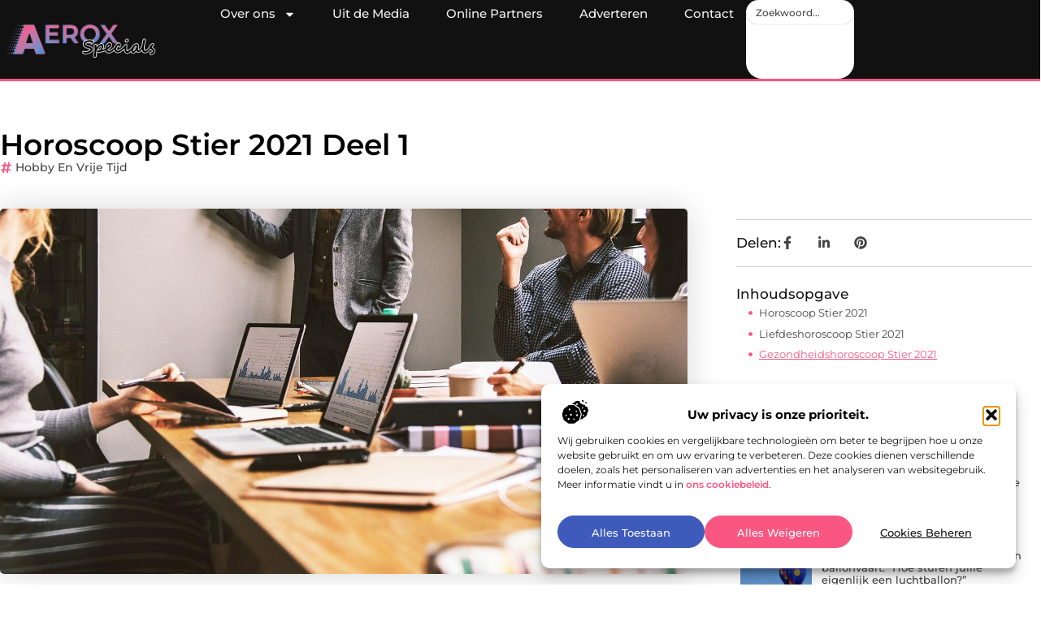

--- FILE ---
content_type: text/html; charset=UTF-8
request_url: https://www.aeroxspecials.nl/horoscoop-stier-2021-deel-1/
body_size: 35750
content:
<!doctype html>
<html lang="nl-NL" prefix="og: https://ogp.me/ns#">
<head>
	<meta charset="UTF-8">
	<meta name="viewport" content="width=device-width, initial-scale=1">
	<link rel="profile" href="https://gmpg.org/xfn/11">
		<style>img:is([sizes="auto" i], [sizes^="auto," i]) { contain-intrinsic-size: 3000px 1500px }</style>
	
<!-- Search Engine Optimization door Rank Math - https://rankmath.com/ -->
<title>Horoscoop Stier 2021 Deel 1 &bull; Aeroxspecials</title>
<meta name="description" content="2021 zou Stier vragen om hun prioriteiten in het leven precies goed te stellen. Dit is een tijd waarin jouw ambities vleugels krijgen. Blijf gefocust en"/>
<meta name="robots" content="follow, index, max-snippet:-1, max-video-preview:-1, max-image-preview:large"/>
<link rel="canonical" href="https://www.aeroxspecials.nl/horoscoop-stier-2021-deel-1/" />
<meta property="og:locale" content="nl_NL" />
<meta property="og:type" content="article" />
<meta property="og:title" content="Horoscoop Stier 2021 Deel 1 &bull; Aeroxspecials" />
<meta property="og:description" content="2021 zou Stier vragen om hun prioriteiten in het leven precies goed te stellen. Dit is een tijd waarin jouw ambities vleugels krijgen. Blijf gefocust en" />
<meta property="og:url" content="https://www.aeroxspecials.nl/horoscoop-stier-2021-deel-1/" />
<meta property="og:site_name" content="Aeroxspecials" />
<meta property="article:tag" content="daghoroscoop" />
<meta property="article:tag" content="horoscoop" />
<meta property="article:tag" content="Sterrenbeeld" />
<meta property="article:section" content="Hobby en vrije tijd" />
<meta property="og:updated_time" content="2024-09-23T08:28:45+00:00" />
<meta property="og:image" content="https://www.aeroxspecials.nl/wp-content/uploads/2024/09/g7a273dfe1138a323022ef9043c06220052dd27375f62bf18754bd3a322867007462451abe05edd3065b474cca3ecb0265c2b75aa82d227e2694a935a560f7870_1280.jpg" />
<meta property="og:image:secure_url" content="https://www.aeroxspecials.nl/wp-content/uploads/2024/09/g7a273dfe1138a323022ef9043c06220052dd27375f62bf18754bd3a322867007462451abe05edd3065b474cca3ecb0265c2b75aa82d227e2694a935a560f7870_1280.jpg" />
<meta property="og:image:width" content="1280" />
<meta property="og:image:height" content="771" />
<meta property="og:image:alt" content="Horoscoop Stier 2021 Deel 1" />
<meta property="og:image:type" content="image/jpeg" />
<meta property="article:published_time" content="2024-09-20T06:58:50+00:00" />
<meta property="article:modified_time" content="2024-09-23T08:28:45+00:00" />
<meta name="twitter:card" content="summary_large_image" />
<meta name="twitter:title" content="Horoscoop Stier 2021 Deel 1 &bull; Aeroxspecials" />
<meta name="twitter:description" content="2021 zou Stier vragen om hun prioriteiten in het leven precies goed te stellen. Dit is een tijd waarin jouw ambities vleugels krijgen. Blijf gefocust en" />
<meta name="twitter:image" content="https://www.aeroxspecials.nl/wp-content/uploads/2024/09/g7a273dfe1138a323022ef9043c06220052dd27375f62bf18754bd3a322867007462451abe05edd3065b474cca3ecb0265c2b75aa82d227e2694a935a560f7870_1280.jpg" />
<script type="application/ld+json" class="rank-math-schema">{"@context":"https://schema.org","@graph":[{"@type":"Organization","@id":"https://www.aeroxspecials.nl/#organization","name":"aeroxspecials","url":"https://www.aeroxspecials.nl","logo":{"@type":"ImageObject","@id":"https://www.aeroxspecials.nl/#logo","url":"https://www.aeroxspecials.nl/wp-content/uploads/2025/01/aeroxspecials.nl-Logo-490x140px.png","contentUrl":"https://www.aeroxspecials.nl/wp-content/uploads/2025/01/aeroxspecials.nl-Logo-490x140px.png","caption":"Aeroxspecials","inLanguage":"nl-NL","width":"490","height":"140"}},{"@type":"WebSite","@id":"https://www.aeroxspecials.nl/#website","url":"https://www.aeroxspecials.nl","name":"Aeroxspecials","alternateName":"aeroxspecials.nl","publisher":{"@id":"https://www.aeroxspecials.nl/#organization"},"inLanguage":"nl-NL"},{"@type":"ImageObject","@id":"https://www.aeroxspecials.nl/wp-content/uploads/2024/09/g7a273dfe1138a323022ef9043c06220052dd27375f62bf18754bd3a322867007462451abe05edd3065b474cca3ecb0265c2b75aa82d227e2694a935a560f7870_1280.jpg","url":"https://www.aeroxspecials.nl/wp-content/uploads/2024/09/g7a273dfe1138a323022ef9043c06220052dd27375f62bf18754bd3a322867007462451abe05edd3065b474cca3ecb0265c2b75aa82d227e2694a935a560f7870_1280.jpg","width":"1280","height":"771","inLanguage":"nl-NL"},{"@type":"BreadcrumbList","@id":"https://www.aeroxspecials.nl/horoscoop-stier-2021-deel-1/#breadcrumb","itemListElement":[{"@type":"ListItem","position":"1","item":{"@id":"https://www.aeroxspecials.nl/","name":"Home"}},{"@type":"ListItem","position":"2","item":{"@id":"https://www.aeroxspecials.nl/horoscoop-stier-2021-deel-1/","name":"Horoscoop Stier 2021 Deel 1"}}]},{"@type":"WebPage","@id":"https://www.aeroxspecials.nl/horoscoop-stier-2021-deel-1/#webpage","url":"https://www.aeroxspecials.nl/horoscoop-stier-2021-deel-1/","name":"Horoscoop Stier 2021 Deel 1 &bull; Aeroxspecials","datePublished":"2024-09-20T06:58:50+00:00","dateModified":"2024-09-23T08:28:45+00:00","isPartOf":{"@id":"https://www.aeroxspecials.nl/#website"},"primaryImageOfPage":{"@id":"https://www.aeroxspecials.nl/wp-content/uploads/2024/09/g7a273dfe1138a323022ef9043c06220052dd27375f62bf18754bd3a322867007462451abe05edd3065b474cca3ecb0265c2b75aa82d227e2694a935a560f7870_1280.jpg"},"inLanguage":"nl-NL","breadcrumb":{"@id":"https://www.aeroxspecials.nl/horoscoop-stier-2021-deel-1/#breadcrumb"}},{"@type":"Person","@id":"https://www.aeroxspecials.nl/horoscoop-stier-2021-deel-1/#author","image":{"@type":"ImageObject","@id":"https://secure.gravatar.com/avatar/?s=96&amp;d=mm&amp;r=g","url":"https://secure.gravatar.com/avatar/?s=96&amp;d=mm&amp;r=g","inLanguage":"nl-NL"},"worksFor":{"@id":"https://www.aeroxspecials.nl/#organization"}},{"@type":"BlogPosting","headline":"Horoscoop Stier 2021 Deel 1 &bull; Aeroxspecials","datePublished":"2024-09-20T06:58:50+00:00","dateModified":"2024-09-23T08:28:45+00:00","author":{"@id":"https://www.aeroxspecials.nl/horoscoop-stier-2021-deel-1/#author"},"publisher":{"@id":"https://www.aeroxspecials.nl/#organization"},"description":"2021 zou Stier vragen om hun prioriteiten in het leven precies goed te stellen. Dit is een tijd waarin jouw ambities vleugels krijgen. Blijf gefocust en","name":"Horoscoop Stier 2021 Deel 1 &bull; Aeroxspecials","@id":"https://www.aeroxspecials.nl/horoscoop-stier-2021-deel-1/#richSnippet","isPartOf":{"@id":"https://www.aeroxspecials.nl/horoscoop-stier-2021-deel-1/#webpage"},"image":{"@id":"https://www.aeroxspecials.nl/wp-content/uploads/2024/09/g7a273dfe1138a323022ef9043c06220052dd27375f62bf18754bd3a322867007462451abe05edd3065b474cca3ecb0265c2b75aa82d227e2694a935a560f7870_1280.jpg"},"inLanguage":"nl-NL","mainEntityOfPage":{"@id":"https://www.aeroxspecials.nl/horoscoop-stier-2021-deel-1/#webpage"}}]}</script>
<!-- /Rank Math WordPress SEO plugin -->

<link rel="alternate" type="application/rss+xml" title="Aeroxspecials &raquo; feed" href="https://www.aeroxspecials.nl/feed/" />
<link rel="alternate" type="application/rss+xml" title="Aeroxspecials &raquo; reacties feed" href="https://www.aeroxspecials.nl/comments/feed/" />
<script>
window._wpemojiSettings = {"baseUrl":"https:\/\/s.w.org\/images\/core\/emoji\/16.0.1\/72x72\/","ext":".png","svgUrl":"https:\/\/s.w.org\/images\/core\/emoji\/16.0.1\/svg\/","svgExt":".svg","source":{"concatemoji":"https:\/\/www.aeroxspecials.nl\/wp-includes\/js\/wp-emoji-release.min.js?ver=6.8.3"}};
/*! This file is auto-generated */
!function(s,n){var o,i,e;function c(e){try{var t={supportTests:e,timestamp:(new Date).valueOf()};sessionStorage.setItem(o,JSON.stringify(t))}catch(e){}}function p(e,t,n){e.clearRect(0,0,e.canvas.width,e.canvas.height),e.fillText(t,0,0);var t=new Uint32Array(e.getImageData(0,0,e.canvas.width,e.canvas.height).data),a=(e.clearRect(0,0,e.canvas.width,e.canvas.height),e.fillText(n,0,0),new Uint32Array(e.getImageData(0,0,e.canvas.width,e.canvas.height).data));return t.every(function(e,t){return e===a[t]})}function u(e,t){e.clearRect(0,0,e.canvas.width,e.canvas.height),e.fillText(t,0,0);for(var n=e.getImageData(16,16,1,1),a=0;a<n.data.length;a++)if(0!==n.data[a])return!1;return!0}function f(e,t,n,a){switch(t){case"flag":return n(e,"\ud83c\udff3\ufe0f\u200d\u26a7\ufe0f","\ud83c\udff3\ufe0f\u200b\u26a7\ufe0f")?!1:!n(e,"\ud83c\udde8\ud83c\uddf6","\ud83c\udde8\u200b\ud83c\uddf6")&&!n(e,"\ud83c\udff4\udb40\udc67\udb40\udc62\udb40\udc65\udb40\udc6e\udb40\udc67\udb40\udc7f","\ud83c\udff4\u200b\udb40\udc67\u200b\udb40\udc62\u200b\udb40\udc65\u200b\udb40\udc6e\u200b\udb40\udc67\u200b\udb40\udc7f");case"emoji":return!a(e,"\ud83e\udedf")}return!1}function g(e,t,n,a){var r="undefined"!=typeof WorkerGlobalScope&&self instanceof WorkerGlobalScope?new OffscreenCanvas(300,150):s.createElement("canvas"),o=r.getContext("2d",{willReadFrequently:!0}),i=(o.textBaseline="top",o.font="600 32px Arial",{});return e.forEach(function(e){i[e]=t(o,e,n,a)}),i}function t(e){var t=s.createElement("script");t.src=e,t.defer=!0,s.head.appendChild(t)}"undefined"!=typeof Promise&&(o="wpEmojiSettingsSupports",i=["flag","emoji"],n.supports={everything:!0,everythingExceptFlag:!0},e=new Promise(function(e){s.addEventListener("DOMContentLoaded",e,{once:!0})}),new Promise(function(t){var n=function(){try{var e=JSON.parse(sessionStorage.getItem(o));if("object"==typeof e&&"number"==typeof e.timestamp&&(new Date).valueOf()<e.timestamp+604800&&"object"==typeof e.supportTests)return e.supportTests}catch(e){}return null}();if(!n){if("undefined"!=typeof Worker&&"undefined"!=typeof OffscreenCanvas&&"undefined"!=typeof URL&&URL.createObjectURL&&"undefined"!=typeof Blob)try{var e="postMessage("+g.toString()+"("+[JSON.stringify(i),f.toString(),p.toString(),u.toString()].join(",")+"));",a=new Blob([e],{type:"text/javascript"}),r=new Worker(URL.createObjectURL(a),{name:"wpTestEmojiSupports"});return void(r.onmessage=function(e){c(n=e.data),r.terminate(),t(n)})}catch(e){}c(n=g(i,f,p,u))}t(n)}).then(function(e){for(var t in e)n.supports[t]=e[t],n.supports.everything=n.supports.everything&&n.supports[t],"flag"!==t&&(n.supports.everythingExceptFlag=n.supports.everythingExceptFlag&&n.supports[t]);n.supports.everythingExceptFlag=n.supports.everythingExceptFlag&&!n.supports.flag,n.DOMReady=!1,n.readyCallback=function(){n.DOMReady=!0}}).then(function(){return e}).then(function(){var e;n.supports.everything||(n.readyCallback(),(e=n.source||{}).concatemoji?t(e.concatemoji):e.wpemoji&&e.twemoji&&(t(e.twemoji),t(e.wpemoji)))}))}((window,document),window._wpemojiSettings);
</script>
<link rel='stylesheet' id='colorboxstyle-css' href='https://www.aeroxspecials.nl/wp-content/plugins/link-library/colorbox/colorbox.css?ver=6.8.3' media='all' />
<style id='wp-emoji-styles-inline-css'>

	img.wp-smiley, img.emoji {
		display: inline !important;
		border: none !important;
		box-shadow: none !important;
		height: 1em !important;
		width: 1em !important;
		margin: 0 0.07em !important;
		vertical-align: -0.1em !important;
		background: none !important;
		padding: 0 !important;
	}
</style>
<link rel='stylesheet' id='wp-block-library-css' href='https://www.aeroxspecials.nl/wp-includes/css/dist/block-library/style.min.css?ver=6.8.3' media='all' />
<style id='global-styles-inline-css'>
:root{--wp--preset--aspect-ratio--square: 1;--wp--preset--aspect-ratio--4-3: 4/3;--wp--preset--aspect-ratio--3-4: 3/4;--wp--preset--aspect-ratio--3-2: 3/2;--wp--preset--aspect-ratio--2-3: 2/3;--wp--preset--aspect-ratio--16-9: 16/9;--wp--preset--aspect-ratio--9-16: 9/16;--wp--preset--color--black: #000000;--wp--preset--color--cyan-bluish-gray: #abb8c3;--wp--preset--color--white: #ffffff;--wp--preset--color--pale-pink: #f78da7;--wp--preset--color--vivid-red: #cf2e2e;--wp--preset--color--luminous-vivid-orange: #ff6900;--wp--preset--color--luminous-vivid-amber: #fcb900;--wp--preset--color--light-green-cyan: #7bdcb5;--wp--preset--color--vivid-green-cyan: #00d084;--wp--preset--color--pale-cyan-blue: #8ed1fc;--wp--preset--color--vivid-cyan-blue: #0693e3;--wp--preset--color--vivid-purple: #9b51e0;--wp--preset--gradient--vivid-cyan-blue-to-vivid-purple: linear-gradient(135deg,rgba(6,147,227,1) 0%,rgb(155,81,224) 100%);--wp--preset--gradient--light-green-cyan-to-vivid-green-cyan: linear-gradient(135deg,rgb(122,220,180) 0%,rgb(0,208,130) 100%);--wp--preset--gradient--luminous-vivid-amber-to-luminous-vivid-orange: linear-gradient(135deg,rgba(252,185,0,1) 0%,rgba(255,105,0,1) 100%);--wp--preset--gradient--luminous-vivid-orange-to-vivid-red: linear-gradient(135deg,rgba(255,105,0,1) 0%,rgb(207,46,46) 100%);--wp--preset--gradient--very-light-gray-to-cyan-bluish-gray: linear-gradient(135deg,rgb(238,238,238) 0%,rgb(169,184,195) 100%);--wp--preset--gradient--cool-to-warm-spectrum: linear-gradient(135deg,rgb(74,234,220) 0%,rgb(151,120,209) 20%,rgb(207,42,186) 40%,rgb(238,44,130) 60%,rgb(251,105,98) 80%,rgb(254,248,76) 100%);--wp--preset--gradient--blush-light-purple: linear-gradient(135deg,rgb(255,206,236) 0%,rgb(152,150,240) 100%);--wp--preset--gradient--blush-bordeaux: linear-gradient(135deg,rgb(254,205,165) 0%,rgb(254,45,45) 50%,rgb(107,0,62) 100%);--wp--preset--gradient--luminous-dusk: linear-gradient(135deg,rgb(255,203,112) 0%,rgb(199,81,192) 50%,rgb(65,88,208) 100%);--wp--preset--gradient--pale-ocean: linear-gradient(135deg,rgb(255,245,203) 0%,rgb(182,227,212) 50%,rgb(51,167,181) 100%);--wp--preset--gradient--electric-grass: linear-gradient(135deg,rgb(202,248,128) 0%,rgb(113,206,126) 100%);--wp--preset--gradient--midnight: linear-gradient(135deg,rgb(2,3,129) 0%,rgb(40,116,252) 100%);--wp--preset--font-size--small: 13px;--wp--preset--font-size--medium: 20px;--wp--preset--font-size--large: 36px;--wp--preset--font-size--x-large: 42px;--wp--preset--spacing--20: 0.44rem;--wp--preset--spacing--30: 0.67rem;--wp--preset--spacing--40: 1rem;--wp--preset--spacing--50: 1.5rem;--wp--preset--spacing--60: 2.25rem;--wp--preset--spacing--70: 3.38rem;--wp--preset--spacing--80: 5.06rem;--wp--preset--shadow--natural: 6px 6px 9px rgba(0, 0, 0, 0.2);--wp--preset--shadow--deep: 12px 12px 50px rgba(0, 0, 0, 0.4);--wp--preset--shadow--sharp: 6px 6px 0px rgba(0, 0, 0, 0.2);--wp--preset--shadow--outlined: 6px 6px 0px -3px rgba(255, 255, 255, 1), 6px 6px rgba(0, 0, 0, 1);--wp--preset--shadow--crisp: 6px 6px 0px rgba(0, 0, 0, 1);}:root { --wp--style--global--content-size: 800px;--wp--style--global--wide-size: 1200px; }:where(body) { margin: 0; }.wp-site-blocks > .alignleft { float: left; margin-right: 2em; }.wp-site-blocks > .alignright { float: right; margin-left: 2em; }.wp-site-blocks > .aligncenter { justify-content: center; margin-left: auto; margin-right: auto; }:where(.wp-site-blocks) > * { margin-block-start: 24px; margin-block-end: 0; }:where(.wp-site-blocks) > :first-child { margin-block-start: 0; }:where(.wp-site-blocks) > :last-child { margin-block-end: 0; }:root { --wp--style--block-gap: 24px; }:root :where(.is-layout-flow) > :first-child{margin-block-start: 0;}:root :where(.is-layout-flow) > :last-child{margin-block-end: 0;}:root :where(.is-layout-flow) > *{margin-block-start: 24px;margin-block-end: 0;}:root :where(.is-layout-constrained) > :first-child{margin-block-start: 0;}:root :where(.is-layout-constrained) > :last-child{margin-block-end: 0;}:root :where(.is-layout-constrained) > *{margin-block-start: 24px;margin-block-end: 0;}:root :where(.is-layout-flex){gap: 24px;}:root :where(.is-layout-grid){gap: 24px;}.is-layout-flow > .alignleft{float: left;margin-inline-start: 0;margin-inline-end: 2em;}.is-layout-flow > .alignright{float: right;margin-inline-start: 2em;margin-inline-end: 0;}.is-layout-flow > .aligncenter{margin-left: auto !important;margin-right: auto !important;}.is-layout-constrained > .alignleft{float: left;margin-inline-start: 0;margin-inline-end: 2em;}.is-layout-constrained > .alignright{float: right;margin-inline-start: 2em;margin-inline-end: 0;}.is-layout-constrained > .aligncenter{margin-left: auto !important;margin-right: auto !important;}.is-layout-constrained > :where(:not(.alignleft):not(.alignright):not(.alignfull)){max-width: var(--wp--style--global--content-size);margin-left: auto !important;margin-right: auto !important;}.is-layout-constrained > .alignwide{max-width: var(--wp--style--global--wide-size);}body .is-layout-flex{display: flex;}.is-layout-flex{flex-wrap: wrap;align-items: center;}.is-layout-flex > :is(*, div){margin: 0;}body .is-layout-grid{display: grid;}.is-layout-grid > :is(*, div){margin: 0;}body{padding-top: 0px;padding-right: 0px;padding-bottom: 0px;padding-left: 0px;}a:where(:not(.wp-element-button)){text-decoration: underline;}:root :where(.wp-element-button, .wp-block-button__link){background-color: #32373c;border-width: 0;color: #fff;font-family: inherit;font-size: inherit;line-height: inherit;padding: calc(0.667em + 2px) calc(1.333em + 2px);text-decoration: none;}.has-black-color{color: var(--wp--preset--color--black) !important;}.has-cyan-bluish-gray-color{color: var(--wp--preset--color--cyan-bluish-gray) !important;}.has-white-color{color: var(--wp--preset--color--white) !important;}.has-pale-pink-color{color: var(--wp--preset--color--pale-pink) !important;}.has-vivid-red-color{color: var(--wp--preset--color--vivid-red) !important;}.has-luminous-vivid-orange-color{color: var(--wp--preset--color--luminous-vivid-orange) !important;}.has-luminous-vivid-amber-color{color: var(--wp--preset--color--luminous-vivid-amber) !important;}.has-light-green-cyan-color{color: var(--wp--preset--color--light-green-cyan) !important;}.has-vivid-green-cyan-color{color: var(--wp--preset--color--vivid-green-cyan) !important;}.has-pale-cyan-blue-color{color: var(--wp--preset--color--pale-cyan-blue) !important;}.has-vivid-cyan-blue-color{color: var(--wp--preset--color--vivid-cyan-blue) !important;}.has-vivid-purple-color{color: var(--wp--preset--color--vivid-purple) !important;}.has-black-background-color{background-color: var(--wp--preset--color--black) !important;}.has-cyan-bluish-gray-background-color{background-color: var(--wp--preset--color--cyan-bluish-gray) !important;}.has-white-background-color{background-color: var(--wp--preset--color--white) !important;}.has-pale-pink-background-color{background-color: var(--wp--preset--color--pale-pink) !important;}.has-vivid-red-background-color{background-color: var(--wp--preset--color--vivid-red) !important;}.has-luminous-vivid-orange-background-color{background-color: var(--wp--preset--color--luminous-vivid-orange) !important;}.has-luminous-vivid-amber-background-color{background-color: var(--wp--preset--color--luminous-vivid-amber) !important;}.has-light-green-cyan-background-color{background-color: var(--wp--preset--color--light-green-cyan) !important;}.has-vivid-green-cyan-background-color{background-color: var(--wp--preset--color--vivid-green-cyan) !important;}.has-pale-cyan-blue-background-color{background-color: var(--wp--preset--color--pale-cyan-blue) !important;}.has-vivid-cyan-blue-background-color{background-color: var(--wp--preset--color--vivid-cyan-blue) !important;}.has-vivid-purple-background-color{background-color: var(--wp--preset--color--vivid-purple) !important;}.has-black-border-color{border-color: var(--wp--preset--color--black) !important;}.has-cyan-bluish-gray-border-color{border-color: var(--wp--preset--color--cyan-bluish-gray) !important;}.has-white-border-color{border-color: var(--wp--preset--color--white) !important;}.has-pale-pink-border-color{border-color: var(--wp--preset--color--pale-pink) !important;}.has-vivid-red-border-color{border-color: var(--wp--preset--color--vivid-red) !important;}.has-luminous-vivid-orange-border-color{border-color: var(--wp--preset--color--luminous-vivid-orange) !important;}.has-luminous-vivid-amber-border-color{border-color: var(--wp--preset--color--luminous-vivid-amber) !important;}.has-light-green-cyan-border-color{border-color: var(--wp--preset--color--light-green-cyan) !important;}.has-vivid-green-cyan-border-color{border-color: var(--wp--preset--color--vivid-green-cyan) !important;}.has-pale-cyan-blue-border-color{border-color: var(--wp--preset--color--pale-cyan-blue) !important;}.has-vivid-cyan-blue-border-color{border-color: var(--wp--preset--color--vivid-cyan-blue) !important;}.has-vivid-purple-border-color{border-color: var(--wp--preset--color--vivid-purple) !important;}.has-vivid-cyan-blue-to-vivid-purple-gradient-background{background: var(--wp--preset--gradient--vivid-cyan-blue-to-vivid-purple) !important;}.has-light-green-cyan-to-vivid-green-cyan-gradient-background{background: var(--wp--preset--gradient--light-green-cyan-to-vivid-green-cyan) !important;}.has-luminous-vivid-amber-to-luminous-vivid-orange-gradient-background{background: var(--wp--preset--gradient--luminous-vivid-amber-to-luminous-vivid-orange) !important;}.has-luminous-vivid-orange-to-vivid-red-gradient-background{background: var(--wp--preset--gradient--luminous-vivid-orange-to-vivid-red) !important;}.has-very-light-gray-to-cyan-bluish-gray-gradient-background{background: var(--wp--preset--gradient--very-light-gray-to-cyan-bluish-gray) !important;}.has-cool-to-warm-spectrum-gradient-background{background: var(--wp--preset--gradient--cool-to-warm-spectrum) !important;}.has-blush-light-purple-gradient-background{background: var(--wp--preset--gradient--blush-light-purple) !important;}.has-blush-bordeaux-gradient-background{background: var(--wp--preset--gradient--blush-bordeaux) !important;}.has-luminous-dusk-gradient-background{background: var(--wp--preset--gradient--luminous-dusk) !important;}.has-pale-ocean-gradient-background{background: var(--wp--preset--gradient--pale-ocean) !important;}.has-electric-grass-gradient-background{background: var(--wp--preset--gradient--electric-grass) !important;}.has-midnight-gradient-background{background: var(--wp--preset--gradient--midnight) !important;}.has-small-font-size{font-size: var(--wp--preset--font-size--small) !important;}.has-medium-font-size{font-size: var(--wp--preset--font-size--medium) !important;}.has-large-font-size{font-size: var(--wp--preset--font-size--large) !important;}.has-x-large-font-size{font-size: var(--wp--preset--font-size--x-large) !important;}
:root :where(.wp-block-pullquote){font-size: 1.5em;line-height: 1.6;}
</style>
<link rel='stylesheet' id='thumbs_rating_styles-css' href='https://www.aeroxspecials.nl/wp-content/plugins/link-library/upvote-downvote/css/style.css?ver=1.0.0' media='all' />
<link rel='stylesheet' id='scriptlesssocialsharing-css' href='https://www.aeroxspecials.nl/wp-content/plugins/scriptless-social-sharing/includes/css/scriptlesssocialsharing-style.css?ver=3.3.1' media='all' />
<style id='scriptlesssocialsharing-inline-css'>
.scriptlesssocialsharing__buttons a.button { padding: 12px; flex: 1; }@media only screen and (max-width: 767px) { .scriptlesssocialsharing .sss-name { position: absolute; clip: rect(1px, 1px, 1px, 1px); height: 1px; width: 1px; border: 0; overflow: hidden; } }
</style>
<link rel='stylesheet' id='cmplz-general-css' href='https://www.aeroxspecials.nl/wp-content/plugins/complianz-gdpr/assets/css/cookieblocker.min.css?ver=1765934328' media='all' />
<link rel='stylesheet' id='hello-elementor-css' href='https://www.aeroxspecials.nl/wp-content/themes/hello-elementor/style.min.css?ver=3.4.1' media='all' />
<link rel='stylesheet' id='hello-elementor-theme-style-css' href='https://www.aeroxspecials.nl/wp-content/themes/hello-elementor/theme.min.css?ver=3.4.1' media='all' />
<link rel='stylesheet' id='hello-elementor-header-footer-css' href='https://www.aeroxspecials.nl/wp-content/themes/hello-elementor/header-footer.min.css?ver=3.4.1' media='all' />
<link rel='stylesheet' id='elementor-frontend-css' href='https://www.aeroxspecials.nl/wp-content/plugins/elementor/assets/css/frontend.min.css?ver=3.28.4' media='all' />
<link rel='stylesheet' id='elementor-post-8015-css' href='https://www.aeroxspecials.nl/wp-content/uploads/elementor/css/post-8015.css?ver=1765934330' media='all' />
<link rel='stylesheet' id='e-animation-grow-css' href='https://www.aeroxspecials.nl/wp-content/plugins/elementor/assets/lib/animations/styles/e-animation-grow.min.css?ver=3.28.4' media='all' />
<link rel='stylesheet' id='widget-image-css' href='https://www.aeroxspecials.nl/wp-content/plugins/elementor/assets/css/widget-image.min.css?ver=3.28.4' media='all' />
<link rel='stylesheet' id='widget-nav-menu-css' href='https://www.aeroxspecials.nl/wp-content/plugins/elementor-pro/assets/css/widget-nav-menu.min.css?ver=3.28.4' media='all' />
<link rel='stylesheet' id='widget-search-css' href='https://www.aeroxspecials.nl/wp-content/plugins/elementor-pro/assets/css/widget-search.min.css?ver=3.28.4' media='all' />
<link rel='stylesheet' id='e-animation-wobble-vertical-css' href='https://www.aeroxspecials.nl/wp-content/plugins/elementor/assets/lib/animations/styles/e-animation-wobble-vertical.min.css?ver=3.28.4' media='all' />
<link rel='stylesheet' id='e-animation-fadeIn-css' href='https://www.aeroxspecials.nl/wp-content/plugins/elementor/assets/lib/animations/styles/fadeIn.min.css?ver=3.28.4' media='all' />
<link rel='stylesheet' id='e-motion-fx-css' href='https://www.aeroxspecials.nl/wp-content/plugins/elementor-pro/assets/css/modules/motion-fx.min.css?ver=3.28.4' media='all' />
<link rel='stylesheet' id='e-sticky-css' href='https://www.aeroxspecials.nl/wp-content/plugins/elementor-pro/assets/css/modules/sticky.min.css?ver=3.28.4' media='all' />
<link rel='stylesheet' id='widget-heading-css' href='https://www.aeroxspecials.nl/wp-content/plugins/elementor/assets/css/widget-heading.min.css?ver=3.28.4' media='all' />
<link rel='stylesheet' id='swiper-css' href='https://www.aeroxspecials.nl/wp-content/plugins/elementor/assets/lib/swiper/v8/css/swiper.min.css?ver=8.4.5' media='all' />
<link rel='stylesheet' id='e-swiper-css' href='https://www.aeroxspecials.nl/wp-content/plugins/elementor/assets/css/conditionals/e-swiper.min.css?ver=3.28.4' media='all' />
<link rel='stylesheet' id='widget-post-info-css' href='https://www.aeroxspecials.nl/wp-content/plugins/elementor-pro/assets/css/widget-post-info.min.css?ver=3.28.4' media='all' />
<link rel='stylesheet' id='widget-icon-list-css' href='https://www.aeroxspecials.nl/wp-content/plugins/elementor/assets/css/widget-icon-list.min.css?ver=3.28.4' media='all' />
<link rel='stylesheet' id='widget-table-of-contents-css' href='https://www.aeroxspecials.nl/wp-content/plugins/elementor-pro/assets/css/widget-table-of-contents.min.css?ver=3.28.4' media='all' />
<link rel='stylesheet' id='widget-posts-css' href='https://www.aeroxspecials.nl/wp-content/plugins/elementor-pro/assets/css/widget-posts.min.css?ver=3.28.4' media='all' />
<link rel='stylesheet' id='widget-post-navigation-css' href='https://www.aeroxspecials.nl/wp-content/plugins/elementor-pro/assets/css/widget-post-navigation.min.css?ver=3.28.4' media='all' />
<link rel='stylesheet' id='widget-loop-common-css' href='https://www.aeroxspecials.nl/wp-content/plugins/elementor-pro/assets/css/widget-loop-common.min.css?ver=3.28.4' media='all' />
<link rel='stylesheet' id='widget-loop-grid-css' href='https://www.aeroxspecials.nl/wp-content/plugins/elementor-pro/assets/css/widget-loop-grid.min.css?ver=3.28.4' media='all' />
<link rel='stylesheet' id='elementor-post-8235-css' href='https://www.aeroxspecials.nl/wp-content/uploads/elementor/css/post-8235.css?ver=1765934330' media='all' />
<link rel='stylesheet' id='elementor-post-8238-css' href='https://www.aeroxspecials.nl/wp-content/uploads/elementor/css/post-8238.css?ver=1765934330' media='all' />
<link rel='stylesheet' id='elementor-post-8748-css' href='https://www.aeroxspecials.nl/wp-content/uploads/elementor/css/post-8748.css?ver=1765934330' media='all' />
<link rel='stylesheet' id='elementor-gf-local-montserrat-css' href='https://www.aeroxspecials.nl/wp-content/uploads/elementor/google-fonts/css/montserrat.css?ver=1742221672' media='all' />
<script src="https://www.aeroxspecials.nl/wp-includes/js/jquery/jquery.min.js?ver=3.7.1" id="jquery-core-js"></script>
<script src="https://www.aeroxspecials.nl/wp-includes/js/jquery/jquery-migrate.min.js?ver=3.4.1" id="jquery-migrate-js"></script>
<script src="https://www.aeroxspecials.nl/wp-content/plugins/link-library/colorbox/jquery.colorbox-min.js?ver=1.3.9" id="colorbox-js"></script>
<script id="thumbs_rating_scripts-js-extra">
var thumbs_rating_ajax = {"ajax_url":"https:\/\/www.aeroxspecials.nl\/wp-admin\/admin-ajax.php","nonce":"03d49bc6f1"};
</script>
<script src="https://www.aeroxspecials.nl/wp-content/plugins/link-library/upvote-downvote/js/general.js?ver=4.0.1" id="thumbs_rating_scripts-js"></script>
<link rel="https://api.w.org/" href="https://www.aeroxspecials.nl/wp-json/" /><link rel="alternate" title="JSON" type="application/json" href="https://www.aeroxspecials.nl/wp-json/wp/v2/posts/4456" /><link rel="EditURI" type="application/rsd+xml" title="RSD" href="https://www.aeroxspecials.nl/xmlrpc.php?rsd" />
<meta name="generator" content="WordPress 6.8.3" />
<link rel='shortlink' href='https://www.aeroxspecials.nl/?p=4456' />
<link rel="alternate" title="oEmbed (JSON)" type="application/json+oembed" href="https://www.aeroxspecials.nl/wp-json/oembed/1.0/embed?url=https%3A%2F%2Fwww.aeroxspecials.nl%2Fhoroscoop-stier-2021-deel-1%2F" />
<link rel="alternate" title="oEmbed (XML)" type="text/xml+oembed" href="https://www.aeroxspecials.nl/wp-json/oembed/1.0/embed?url=https%3A%2F%2Fwww.aeroxspecials.nl%2Fhoroscoop-stier-2021-deel-1%2F&#038;format=xml" />
			<style>.cmplz-hidden {
					display: none !important;
				}</style><meta name="generator" content="Elementor 3.28.4; features: e_font_icon_svg, additional_custom_breakpoints, e_local_google_fonts, e_element_cache; settings: css_print_method-external, google_font-enabled, font_display-swap">
			<style>
				.e-con.e-parent:nth-of-type(n+4):not(.e-lazyloaded):not(.e-no-lazyload),
				.e-con.e-parent:nth-of-type(n+4):not(.e-lazyloaded):not(.e-no-lazyload) * {
					background-image: none !important;
				}
				@media screen and (max-height: 1024px) {
					.e-con.e-parent:nth-of-type(n+3):not(.e-lazyloaded):not(.e-no-lazyload),
					.e-con.e-parent:nth-of-type(n+3):not(.e-lazyloaded):not(.e-no-lazyload) * {
						background-image: none !important;
					}
				}
				@media screen and (max-height: 640px) {
					.e-con.e-parent:nth-of-type(n+2):not(.e-lazyloaded):not(.e-no-lazyload),
					.e-con.e-parent:nth-of-type(n+2):not(.e-lazyloaded):not(.e-no-lazyload) * {
						background-image: none !important;
					}
				}
			</style>
			<link rel="icon" href="https://www.aeroxspecials.nl/wp-content/uploads/2025/01/aeroxspecials.nl-150x150px.png" sizes="32x32" />
<link rel="icon" href="https://www.aeroxspecials.nl/wp-content/uploads/2025/01/aeroxspecials.nl-150x150px.png" sizes="192x192" />
<link rel="apple-touch-icon" href="https://www.aeroxspecials.nl/wp-content/uploads/2025/01/aeroxspecials.nl-150x150px.png" />
<meta name="msapplication-TileImage" content="https://www.aeroxspecials.nl/wp-content/uploads/2025/01/aeroxspecials.nl-150x150px.png" />
</head>
<body data-rsssl=1 data-cmplz=1 class="wp-singular post-template-default single single-post postid-4456 single-format-standard wp-custom-logo wp-embed-responsive wp-theme-hello-elementor hello-elementor-default elementor-default elementor-template-full-width elementor-kit-8015 elementor-page-8748">


<a class="skip-link screen-reader-text" href="#content">Ga naar de inhoud</a>

		<header data-elementor-type="header" data-elementor-id="8235" class="elementor elementor-8235 elementor-location-header" data-elementor-post-type="elementor_library">
			<header class="elementor-element elementor-element-1796785c top e-flex e-con-boxed e-con e-parent" data-id="1796785c" data-element_type="container" data-settings="{&quot;background_background&quot;:&quot;classic&quot;,&quot;sticky&quot;:&quot;top&quot;,&quot;sticky_on&quot;:[&quot;desktop&quot;,&quot;tablet&quot;,&quot;mobile&quot;],&quot;sticky_offset&quot;:0,&quot;sticky_effects_offset&quot;:0,&quot;sticky_anchor_link_offset&quot;:0}">
					<div class="e-con-inner">
				<div class="elementor-element elementor-element-a7c5914 elementor-widget__width-initial elementor-widget elementor-widget-theme-site-logo elementor-widget-image" data-id="a7c5914" data-element_type="widget" data-widget_type="theme-site-logo.default">
											<a href="https://www.aeroxspecials.nl">
			<img fetchpriority="high" width="490" height="140" src="https://www.aeroxspecials.nl/wp-content/uploads/2025/01/aeroxspecials.nl-Logo-490x140px.png" class="elementor-animation-grow attachment-full size-full wp-image-8248" alt="aeroxspecials.nl-Logo-490x140px" srcset="https://www.aeroxspecials.nl/wp-content/uploads/2025/01/aeroxspecials.nl-Logo-490x140px.png 490w, https://www.aeroxspecials.nl/wp-content/uploads/2025/01/aeroxspecials.nl-Logo-490x140px-300x86.png 300w, https://www.aeroxspecials.nl/wp-content/uploads/2025/01/aeroxspecials.nl-Logo-490x140px-350x100.png 350w" sizes="(max-width: 490px) 100vw, 490px" />				</a>
											</div>
		<nav class="elementor-element elementor-element-4b7fc4aa e-con-full e-flex e-con e-child" data-id="4b7fc4aa" data-element_type="container">
				<div class="elementor-element elementor-element-73d350f7 elementor-nav-menu--stretch elementor-nav-menu__align-center elementor-nav-menu--dropdown-tablet elementor-nav-menu__text-align-aside elementor-nav-menu--toggle elementor-nav-menu--burger elementor-widget elementor-widget-nav-menu" data-id="73d350f7" data-element_type="widget" data-settings="{&quot;full_width&quot;:&quot;stretch&quot;,&quot;layout&quot;:&quot;horizontal&quot;,&quot;submenu_icon&quot;:{&quot;value&quot;:&quot;&lt;svg class=\&quot;e-font-icon-svg e-fas-caret-down\&quot; viewBox=\&quot;0 0 320 512\&quot; xmlns=\&quot;http:\/\/www.w3.org\/2000\/svg\&quot;&gt;&lt;path d=\&quot;M31.3 192h257.3c17.8 0 26.7 21.5 14.1 34.1L174.1 354.8c-7.8 7.8-20.5 7.8-28.3 0L17.2 226.1C4.6 213.5 13.5 192 31.3 192z\&quot;&gt;&lt;\/path&gt;&lt;\/svg&gt;&quot;,&quot;library&quot;:&quot;fa-solid&quot;},&quot;toggle&quot;:&quot;burger&quot;}" data-widget_type="nav-menu.default">
								<nav aria-label="Menu" class="elementor-nav-menu--main elementor-nav-menu__container elementor-nav-menu--layout-horizontal e--pointer-background e--animation-fade">
				<ul id="menu-1-73d350f7" class="elementor-nav-menu"><li class="menu-item menu-item-type-custom menu-item-object-custom menu-item-has-children menu-item-8232"><a href="#" class="elementor-item elementor-item-anchor">Over ons</a>
<ul class="sub-menu elementor-nav-menu--dropdown">
	<li class="menu-item menu-item-type-post_type menu-item-object-page menu-item-8227"><a href="https://www.aeroxspecials.nl/over-ons/" class="elementor-sub-item">Wie zijn wij?</a></li>
	<li class="menu-item menu-item-type-post_type menu-item-object-page menu-item-8228"><a href="https://www.aeroxspecials.nl/ons-team/" class="elementor-sub-item">Ons team</a></li>
</ul>
</li>
<li class="menu-item menu-item-type-custom menu-item-object-custom menu-item-8233"><a href="https://www.aeroxspecials.nl/category/media/" class="elementor-item">Uit de Media</a></li>
<li class="menu-item menu-item-type-post_type menu-item-object-page menu-item-8231"><a href="https://www.aeroxspecials.nl/online-partners/" class="elementor-item">Online Partners</a></li>
<li class="menu-item menu-item-type-post_type menu-item-object-page menu-item-8229"><a href="https://www.aeroxspecials.nl/adverteren/" class="elementor-item">Adverteren</a></li>
<li class="menu-item menu-item-type-post_type menu-item-object-page menu-item-8230"><a href="https://www.aeroxspecials.nl/contact/" class="elementor-item">Contact</a></li>
</ul>			</nav>
					<div class="elementor-menu-toggle" role="button" tabindex="0" aria-label="Menu toggle" aria-expanded="false">
			<span class="elementor-menu-toggle__icon--open"><svg xmlns="http://www.w3.org/2000/svg" xml:space="preserve" viewBox="0 0 388.4 388.4"><linearGradient id="a" x1="128.152" x2="172.878" y1="18.009" y2="140.891" gradientTransform="matrix(1 0 0 -1 0 390)" gradientUnits="userSpaceOnUse"><stop offset="0" style="stop-color:#5a82ba"></stop><stop offset=".185" style="stop-color:#697eb4"></stop><stop offset=".541" style="stop-color:#9072a5"></stop><stop offset="1" style="stop-color:#cb618f"></stop></linearGradient><linearGradient id="b" x1="-.32" x2="301.35" y1="310.55" y2="310.55" gradientUnits="userSpaceOnUse"><stop offset="0" style="stop-color:#1a94d2"></stop><stop offset="1" style="stop-color:#ef5781"></stop></linearGradient><path d="M278.2 288.9H22.8c-12.2 0-22.1 9.7-22.1 21.6s9.9 21.6 22.1 21.6h255.4c12.2 0 22.1-9.7 22.1-21.6.1-11.9-9.9-21.6-22.1-21.6" style="fill:url(#a);stroke:url(#b);stroke-width:2;stroke-linecap:round;stroke-linejoin:round;stroke-miterlimit:10"></path><linearGradient id="c" x1="167.001" x2="222.019" y1="119.79" y2="270.95" gradientTransform="matrix(1 0 0 -1 0 390)" gradientUnits="userSpaceOnUse"><stop offset="0" style="stop-color:#5a82ba"></stop><stop offset=".185" style="stop-color:#697eb4"></stop><stop offset=".541" style="stop-color:#9072a5"></stop><stop offset="1" style="stop-color:#cb618f"></stop></linearGradient><linearGradient id="d" x1="-.32" x2="389.34" y1="194.63" y2="194.63" gradientUnits="userSpaceOnUse"><stop offset="0" style="stop-color:#1a94d2"></stop><stop offset="1" style="stop-color:#ef5781"></stop></linearGradient><path d="M366.2 173H22.8C10.6 173 .7 182.7.7 194.6s9.9 21.6 22.1 21.6h343.4c12.2 0 22.1-9.7 22.1-21.6.1-11.9-9.9-21.6-22.1-21.6" style="fill:url(#c);stroke:url(#d);stroke-width:2;stroke-linecap:round;stroke-linejoin:round;stroke-miterlimit:10"></path><linearGradient id="e" x1="128.152" x2="172.877" y1="249.839" y2="372.721" gradientTransform="matrix(1 0 0 -1 0 390)" gradientUnits="userSpaceOnUse"><stop offset="0" style="stop-color:#5a82ba"></stop><stop offset=".185" style="stop-color:#697eb4"></stop><stop offset=".541" style="stop-color:#9072a5"></stop><stop offset="1" style="stop-color:#cb618f"></stop></linearGradient><linearGradient id="f" x1="-.32" x2="301.35" y1="78.72" y2="78.72" gradientUnits="userSpaceOnUse"><stop offset="0" style="stop-color:#1a94d2"></stop><stop offset="1" style="stop-color:#ef5781"></stop></linearGradient><path d="M22.8 100.4h255.4c12.2 0 22.1-9.7 22.1-21.7S290.4 57 278.2 57H22.8C10.6 57 .7 66.7.7 78.7s9.9 21.7 22.1 21.7" style="fill:url(#e);stroke:url(#f);stroke-width:2;stroke-linecap:round;stroke-linejoin:round;stroke-miterlimit:10"></path></svg></span><svg aria-hidden="true" role="presentation" class="elementor-menu-toggle__icon--close e-font-icon-svg e-eicon-close" viewBox="0 0 1000 1000" xmlns="http://www.w3.org/2000/svg"><path d="M742 167L500 408 258 167C246 154 233 150 217 150 196 150 179 158 167 167 154 179 150 196 150 212 150 229 154 242 171 254L408 500 167 742C138 771 138 800 167 829 196 858 225 858 254 829L496 587 738 829C750 842 767 846 783 846 800 846 817 842 829 829 842 817 846 804 846 783 846 767 842 750 829 737L588 500 833 258C863 229 863 200 833 171 804 137 775 137 742 167Z"></path></svg>		</div>
					<nav class="elementor-nav-menu--dropdown elementor-nav-menu__container" aria-hidden="true">
				<ul id="menu-2-73d350f7" class="elementor-nav-menu"><li class="menu-item menu-item-type-custom menu-item-object-custom menu-item-has-children menu-item-8232"><a href="#" class="elementor-item elementor-item-anchor" tabindex="-1">Over ons</a>
<ul class="sub-menu elementor-nav-menu--dropdown">
	<li class="menu-item menu-item-type-post_type menu-item-object-page menu-item-8227"><a href="https://www.aeroxspecials.nl/over-ons/" class="elementor-sub-item" tabindex="-1">Wie zijn wij?</a></li>
	<li class="menu-item menu-item-type-post_type menu-item-object-page menu-item-8228"><a href="https://www.aeroxspecials.nl/ons-team/" class="elementor-sub-item" tabindex="-1">Ons team</a></li>
</ul>
</li>
<li class="menu-item menu-item-type-custom menu-item-object-custom menu-item-8233"><a href="https://www.aeroxspecials.nl/category/media/" class="elementor-item" tabindex="-1">Uit de Media</a></li>
<li class="menu-item menu-item-type-post_type menu-item-object-page menu-item-8231"><a href="https://www.aeroxspecials.nl/online-partners/" class="elementor-item" tabindex="-1">Online Partners</a></li>
<li class="menu-item menu-item-type-post_type menu-item-object-page menu-item-8229"><a href="https://www.aeroxspecials.nl/adverteren/" class="elementor-item" tabindex="-1">Adverteren</a></li>
<li class="menu-item menu-item-type-post_type menu-item-object-page menu-item-8230"><a href="https://www.aeroxspecials.nl/contact/" class="elementor-item" tabindex="-1">Contact</a></li>
</ul>			</nav>
						</div>
				<div class="elementor-element elementor-element-5fd0ad7a elementor-widget__width-initial elementor-hidden-mobile elementor-widget elementor-widget-search" data-id="5fd0ad7a" data-element_type="widget" data-settings="{&quot;submit_trigger&quot;:&quot;key_enter&quot;,&quot;pagination_type_options&quot;:&quot;none&quot;}" data-widget_type="search.default">
							<search class="e-search hidden" role="search">
			<form class="e-search-form" action="https://www.aeroxspecials.nl" method="get">

				
				<label class="e-search-label" for="search-5fd0ad7a">
					<span class="elementor-screen-only">
						Zoeken					</span>
					<svg aria-hidden="true" class="e-font-icon-svg e-fas-search" viewBox="0 0 512 512" xmlns="http://www.w3.org/2000/svg"><path d="M505 442.7L405.3 343c-4.5-4.5-10.6-7-17-7H372c27.6-35.3 44-79.7 44-128C416 93.1 322.9 0 208 0S0 93.1 0 208s93.1 208 208 208c48.3 0 92.7-16.4 128-44v16.3c0 6.4 2.5 12.5 7 17l99.7 99.7c9.4 9.4 24.6 9.4 33.9 0l28.3-28.3c9.4-9.4 9.4-24.6.1-34zM208 336c-70.7 0-128-57.2-128-128 0-70.7 57.2-128 128-128 70.7 0 128 57.2 128 128 0 70.7-57.2 128-128 128z"></path></svg>				</label>

				<div class="e-search-input-wrapper">
					<input id="search-5fd0ad7a" placeholder="Zoekwoord..." class="e-search-input" type="search" name="s" value="" autocomplete="on" role="combobox" aria-autocomplete="list" aria-expanded="false" aria-controls="results-5fd0ad7a" aria-haspopup="listbox">
															<output id="results-5fd0ad7a" class="e-search-results-container hide-loader" aria-live="polite" aria-atomic="true" aria-label="Resultaten voor zoekopdracht" tabindex="0">
						<div class="e-search-results"></div>
											</output>
									</div>
				
				
				<button class="e-search-submit elementor-screen-only " type="submit" aria-label="Zoeken">
					
									</button>
				<input type="hidden" name="e_search_props" value="5fd0ad7a-8235">
			</form>
		</search>
						</div>
				</nav>
				<div class="elementor-element elementor-element-5336059f elementor-view-framed elementor-widget__width-auto elementor-fixed elementor-shape-circle elementor-invisible elementor-widget elementor-widget-icon" data-id="5336059f" data-element_type="widget" data-settings="{&quot;_position&quot;:&quot;fixed&quot;,&quot;motion_fx_motion_fx_scrolling&quot;:&quot;yes&quot;,&quot;motion_fx_opacity_effect&quot;:&quot;yes&quot;,&quot;motion_fx_opacity_range&quot;:{&quot;unit&quot;:&quot;%&quot;,&quot;size&quot;:&quot;&quot;,&quot;sizes&quot;:{&quot;start&quot;:0,&quot;end&quot;:45}},&quot;_animation&quot;:&quot;fadeIn&quot;,&quot;_animation_delay&quot;:200,&quot;motion_fx_opacity_direction&quot;:&quot;out-in&quot;,&quot;motion_fx_opacity_level&quot;:{&quot;unit&quot;:&quot;px&quot;,&quot;size&quot;:10,&quot;sizes&quot;:[]},&quot;motion_fx_devices&quot;:[&quot;desktop&quot;,&quot;tablet&quot;,&quot;mobile&quot;]}" data-widget_type="icon.default">
							<div class="elementor-icon-wrapper">
			<a class="elementor-icon elementor-animation-wobble-vertical" href="#top">
			<svg aria-hidden="true" class="e-font-icon-svg e-fas-arrow-up" viewBox="0 0 448 512" xmlns="http://www.w3.org/2000/svg"><path d="M34.9 289.5l-22.2-22.2c-9.4-9.4-9.4-24.6 0-33.9L207 39c9.4-9.4 24.6-9.4 33.9 0l194.3 194.3c9.4 9.4 9.4 24.6 0 33.9L413 289.4c-9.5 9.5-25 9.3-34.3-.4L264 168.6V456c0 13.3-10.7 24-24 24h-32c-13.3 0-24-10.7-24-24V168.6L69.2 289.1c-9.3 9.8-24.8 10-34.3.4z"></path></svg>			</a>
		</div>
						</div>
					</div>
				</header>
				</header>
				<div data-elementor-type="single-post" data-elementor-id="8748" class="elementor elementor-8748 elementor-location-single post-4456 post type-post status-publish format-standard has-post-thumbnail hentry category-hobby-en-vrije-tijd tag-daghoroscoop tag-horoscoop tag-sterrenbeeld" data-elementor-post-type="elementor_library">
			<main class="elementor-element elementor-element-e84279b e-flex e-con-boxed e-con e-parent" data-id="e84279b" data-element_type="container">
					<div class="e-con-inner">
		<article class="elementor-element elementor-element-53a6ab4f e-con-full e-flex e-con e-child" data-id="53a6ab4f" data-element_type="container">
				<div class="elementor-element elementor-element-61a03dae elementor-widget elementor-widget-theme-post-title elementor-page-title elementor-widget-heading" data-id="61a03dae" data-element_type="widget" data-widget_type="theme-post-title.default">
					<h1 class="elementor-heading-title elementor-size-default">Horoscoop Stier 2021 Deel 1</h1>				</div>
				<div class="elementor-element elementor-element-458994ba elementor-align-left elementor-mobile-align-left elementor-widget elementor-widget-post-info" data-id="458994ba" data-element_type="widget" data-widget_type="post-info.default">
							<ul class="elementor-inline-items elementor-icon-list-items elementor-post-info">
								<li class="elementor-icon-list-item elementor-repeater-item-f7bd4a7 elementor-inline-item" itemprop="about">
										<span class="elementor-icon-list-icon">
								<svg aria-hidden="true" class="e-font-icon-svg e-fas-hashtag" viewBox="0 0 448 512" xmlns="http://www.w3.org/2000/svg"><path d="M440.667 182.109l7.143-40c1.313-7.355-4.342-14.109-11.813-14.109h-74.81l14.623-81.891C377.123 38.754 371.468 32 363.997 32h-40.632a12 12 0 0 0-11.813 9.891L296.175 128H197.54l14.623-81.891C213.477 38.754 207.822 32 200.35 32h-40.632a12 12 0 0 0-11.813 9.891L132.528 128H53.432a12 12 0 0 0-11.813 9.891l-7.143 40C33.163 185.246 38.818 192 46.289 192h74.81L98.242 320H19.146a12 12 0 0 0-11.813 9.891l-7.143 40C-1.123 377.246 4.532 384 12.003 384h74.81L72.19 465.891C70.877 473.246 76.532 480 84.003 480h40.632a12 12 0 0 0 11.813-9.891L151.826 384h98.634l-14.623 81.891C234.523 473.246 240.178 480 247.65 480h40.632a12 12 0 0 0 11.813-9.891L315.472 384h79.096a12 12 0 0 0 11.813-9.891l7.143-40c1.313-7.355-4.342-14.109-11.813-14.109h-74.81l22.857-128h79.096a12 12 0 0 0 11.813-9.891zM261.889 320h-98.634l22.857-128h98.634l-22.857 128z"></path></svg>							</span>
									<span class="elementor-icon-list-text elementor-post-info__item elementor-post-info__item--type-terms">
										<span class="elementor-post-info__terms-list">
				<a href="https://www.aeroxspecials.nl/category/hobby-en-vrije-tijd/" class="elementor-post-info__terms-list-item">Hobby en vrije tijd</a>				</span>
					</span>
								</li>
				</ul>
						</div>
				<div class="elementor-element elementor-element-3aec347d elementor-widget elementor-widget-theme-post-featured-image elementor-widget-image" data-id="3aec347d" data-element_type="widget" data-widget_type="theme-post-featured-image.default">
															<img width="1280" height="771" src="https://www.aeroxspecials.nl/wp-content/uploads/2024/09/g7a273dfe1138a323022ef9043c06220052dd27375f62bf18754bd3a322867007462451abe05edd3065b474cca3ecb0265c2b75aa82d227e2694a935a560f7870_1280.jpg" class="attachment-full size-full wp-image-6866" alt="" srcset="https://www.aeroxspecials.nl/wp-content/uploads/2024/09/g7a273dfe1138a323022ef9043c06220052dd27375f62bf18754bd3a322867007462451abe05edd3065b474cca3ecb0265c2b75aa82d227e2694a935a560f7870_1280.jpg 1280w, https://www.aeroxspecials.nl/wp-content/uploads/2024/09/g7a273dfe1138a323022ef9043c06220052dd27375f62bf18754bd3a322867007462451abe05edd3065b474cca3ecb0265c2b75aa82d227e2694a935a560f7870_1280-300x181.jpg 300w, https://www.aeroxspecials.nl/wp-content/uploads/2024/09/g7a273dfe1138a323022ef9043c06220052dd27375f62bf18754bd3a322867007462451abe05edd3065b474cca3ecb0265c2b75aa82d227e2694a935a560f7870_1280-1024x617.jpg 1024w, https://www.aeroxspecials.nl/wp-content/uploads/2024/09/g7a273dfe1138a323022ef9043c06220052dd27375f62bf18754bd3a322867007462451abe05edd3065b474cca3ecb0265c2b75aa82d227e2694a935a560f7870_1280-768x463.jpg 768w, https://www.aeroxspecials.nl/wp-content/uploads/2024/09/g7a273dfe1138a323022ef9043c06220052dd27375f62bf18754bd3a322867007462451abe05edd3065b474cca3ecb0265c2b75aa82d227e2694a935a560f7870_1280-960x578.jpg 960w, https://www.aeroxspecials.nl/wp-content/uploads/2024/09/g7a273dfe1138a323022ef9043c06220052dd27375f62bf18754bd3a322867007462451abe05edd3065b474cca3ecb0265c2b75aa82d227e2694a935a560f7870_1280-664x400.jpg 664w, https://www.aeroxspecials.nl/wp-content/uploads/2024/09/g7a273dfe1138a323022ef9043c06220052dd27375f62bf18754bd3a322867007462451abe05edd3065b474cca3ecb0265c2b75aa82d227e2694a935a560f7870_1280-585x352.jpg 585w" sizes="(max-width: 1280px) 100vw, 1280px" />															</div>
				<div class="elementor-element elementor-element-1ad3fcdc content elementor-widget elementor-widget-theme-post-content" data-id="1ad3fcdc" data-element_type="widget" data-widget_type="theme-post-content.default">
					<table>
<tr>
<td style="vertical-align:top">
<h2>Horoscoop Stier 2021</h2>
<p>2021 zou <strong>Stier</strong> vragen om hun prioriteiten in het leven precies goed te stellen. Dit is een tijd waarin jouw ambities vleugels krijgen. Blijf gefocust en versterk je innerlijke moreel. Dit zou je dit jaar naar plaatsen brengen. Alle belemmeringen voor financi&euml;le welvaart zouden nu worden weggenomen. Je zou gezegend zijn met veel energie en kracht om tot nu toe onontgonnen gebieden in je beroep te veroveren. Gebruik deze quality time met je dierbaren. Een geweldig jaar voor Stier-mensen om te ontspannen en in contact te komen met hun familie en vrienden. Je keert terug naar je element aarde.</p>
<h2>Liefdeshoroscoop Stier 2021</h2>
<p>Het komende jaar belooft goedheid in je liefdesleven en huwelijk. Venus geeft je de broodnodige emotionele band met je geliefde of partner. Je zou het hele jaar door zeer tevreden met hem of haar zijn. Als je alleenstaand bent, zou je je partner tegenwoordig via een sociale band lokaliseren. Diepe gevoelens en romantiek staan ​​dit jaar op de kaart voor Stier met <strong>Waterman</strong>.</p>
<p>Er kan echter af en toe een hik in jouw huwelijk / liefde zijn die het geluk verstoort. Het lijkt misschien uit je handen te gaan. Je partner kan afdwalen of ego&iuml;stische ambities koesteren. Wees tolerant ten opzichte van hem of haar. Liefde en vriendelijkheid zouden hen in deze periode weer op het goede spoor brengen.</p>
<p>Er zijn geen grote planetaire invloeden op je kaart die de liefde en het huwelijk die het jaar beheersen. Dit betekent echter niet dat er echtelijke vijandigheid zou zijn. <strong>Venus in horoscoop Steenbok</strong> zou ervoor zorgen dat er veel liefde en loyaliteit bij komt kijken. Jouw enthousiasme zou heel goed over te brengen zijn op je partner. Je moet met diegene gaan binden, anders zouden ze je verlaten. De vrijgezellen hebben een verschrikkelijke periode voor het flirten in het verschiet. Daarom moeten ze ook het hele jaar door op hun hoede zijn voor teleurstellingen in de liefde.</p>
<h2>Gezondheidshoroscoop Stier 2021</h2>
<p>Er wordt voorspeld dat Stier &#8211; mede <strong>horoscoop Boogschutter</strong> &#8211; een jaar van algemene goedheid en welzijn zal hebben wat hun gezondheid betreft. Je heerser Venus zorgt ervoor dat je het hele jaar door gezond genoeg bent. Maar dan wordt Stier aangeraden om niet te genieten van teveel (vet) voedsel en andere slechte gewoonten die hun algemeen welzijn zouden kunnen belemmeren.</p>
<p>Doe een of andere sport die je naar buiten brengt. Stier mannen staan ​​bekend als geweldige luilakken! Mars zegent je dit jaar met een enorme energie die je mentaal en fysiek fit zou maken. Zoek af en toe periodes voor rust en ontspanning. Laat door stress en spanning de zenuwen niet oplopen. Je zou voor anderen een bron van afgunst zijn op het gebied van gezondheid. Geniet van voedsel dat je immuniteitsniveau verbetert. Stier pas op voor spijsverteringsproblemen die je af en toe kunnen storen.</p>
<p>Bron:<br /><strong>Zodiac Horscoop</strong></p>
</td>
</tr>
<tr>
<td><strong> <a href="" target="_blank" rel="noopener"></strong></a></td>
</tr>
</table>
<div class="scriptlesssocialsharing"><h3 class="scriptlesssocialsharing__heading">Goed artikel? Deel hem dan op:</h3><div class="scriptlesssocialsharing__buttons"><a class="button twitter" target="_blank" href="https://twitter.com/intent/tweet?text=Horoscoop%20Stier%202021%20Deel%201&#038;url=https%3A%2F%2Fwww.aeroxspecials.nl%2Fhoroscoop-stier-2021-deel-1%2F" rel="noopener noreferrer nofollow"><svg viewbox="0 0 512 512" class="scriptlesssocialsharing__icon twitter" fill="currentcolor" height="1em" width="1em" aria-hidden="true" focusable="false" role="img"><!--! Font Awesome Pro 6.4.2 by @fontawesome - https://fontawesome.com License - https://fontawesome.com/license (Commercial License) Copyright 2023 Fonticons, Inc. --><path d="M389.2 48h70.6L305.6 224.2 487 464H345L233.7 318.6 106.5 464H35.8L200.7 275.5 26.8 48H172.4L272.9 180.9 389.2 48zM364.4 421.8h39.1L151.1 88h-42L364.4 421.8z"></path></svg>
<span class="sss-name"><span class="screen-reader-text">Share on </span>X (Twitter)</span></a><a class="button facebook" target="_blank" href="https://www.facebook.com/sharer/sharer.php?u=https%3A%2F%2Fwww.aeroxspecials.nl%2Fhoroscoop-stier-2021-deel-1%2F" rel="noopener noreferrer nofollow"><svg viewbox="0 0 512 512" class="scriptlesssocialsharing__icon facebook" fill="currentcolor" height="1em" width="1em" aria-hidden="true" focusable="false" role="img"><!-- Font Awesome Free 5.15.4 by @fontawesome - https://fontawesome.com License - https://fontawesome.com/license/free (Icons: CC BY 4.0, Fonts: SIL OFL 1.1, Code: MIT License) --><path d="M504 256C504 119 393 8 256 8S8 119 8 256c0 123.78 90.69 226.38 209.25 245V327.69h-63V256h63v-54.64c0-62.15 37-96.48 93.67-96.48 27.14 0 55.52 4.84 55.52 4.84v61h-31.28c-30.8 0-40.41 19.12-40.41 38.73V256h68.78l-11 71.69h-57.78V501C413.31 482.38 504 379.78 504 256z"></path></svg>
<span class="sss-name"><span class="screen-reader-text">Share on </span>Facebook</span></a><a class="button pinterest" target="_blank" href="https://pinterest.com/pin/create/button/?url=https%3A%2F%2Fwww.aeroxspecials.nl%2Fhoroscoop-stier-2021-deel-1%2F&#038;media=https%3A%2F%2Fwww.aeroxspecials.nl%2Fwp-content%2Fuploads%2F2024%2F09%2Fg7a273dfe1138a323022ef9043c06220052dd27375f62bf18754bd3a322867007462451abe05edd3065b474cca3ecb0265c2b75aa82d227e2694a935a560f7870_1280-1024x617.jpg&#038;description=Horoscoop%20Stier%202021%20Deel%201" rel="noopener noreferrer nofollow" data-pin-no-hover="true" data-pin-custom="true" data-pin-do="skip" data-pin-description="Horoscoop Stier 2021 Deel 1"><svg viewbox="0 0 496 512" class="scriptlesssocialsharing__icon pinterest" fill="currentcolor" height="1em" width="1em" aria-hidden="true" focusable="false" role="img"><!-- Font Awesome Free 5.15.4 by @fontawesome - https://fontawesome.com License - https://fontawesome.com/license/free (Icons: CC BY 4.0, Fonts: SIL OFL 1.1, Code: MIT License) --><path d="M496 256c0 137-111 248-248 248-25.6 0-50.2-3.9-73.4-11.1 10.1-16.5 25.2-43.5 30.8-65 3-11.6 15.4-59 15.4-59 8.1 15.4 31.7 28.5 56.8 28.5 74.8 0 128.7-68.8 128.7-154.3 0-81.9-66.9-143.2-152.9-143.2-107 0-163.9 71.8-163.9 150.1 0 36.4 19.4 81.7 50.3 96.1 4.7 2.2 7.2 1.2 8.3-3.3.8-3.4 5-20.3 6.9-28.1.6-2.5.3-4.7-1.7-7.1-10.1-12.5-18.3-35.3-18.3-56.6 0-54.7 41.4-107.6 112-107.6 60.9 0 103.6 41.5 103.6 100.9 0 67.1-33.9 113.6-78 113.6-24.3 0-42.6-20.1-36.7-44.8 7-29.5 20.5-61.3 20.5-82.6 0-19-10.2-34.9-31.4-34.9-24.9 0-44.9 25.7-44.9 60.2 0 22 7.4 36.8 7.4 36.8s-24.5 103.8-29 123.2c-5 21.4-3 51.6-.9 71.2C65.4 450.9 0 361.1 0 256 0 119 111 8 248 8s248 111 248 248z"></path></svg>
<span class="sss-name"><span class="screen-reader-text">Share on </span>Pinterest</span></a><a class="button linkedin" target="_blank" href="https://www.linkedin.com/shareArticle?mini=1&#038;url=https%3A%2F%2Fwww.aeroxspecials.nl%2Fhoroscoop-stier-2021-deel-1%2F&#038;title=Horoscoop%20Stier%202021%20Deel%201&#038;source=https%3A%2F%2Fwww.aeroxspecials.nl" rel="noopener noreferrer nofollow"><svg viewbox="0 0 448 512" class="scriptlesssocialsharing__icon linkedin" fill="currentcolor" height="1em" width="1em" aria-hidden="true" focusable="false" role="img"><!-- Font Awesome Free 5.15.4 by @fontawesome - https://fontawesome.com License - https://fontawesome.com/license/free (Icons: CC BY 4.0, Fonts: SIL OFL 1.1, Code: MIT License) --><path d="M416 32H31.9C14.3 32 0 46.5 0 64.3v383.4C0 465.5 14.3 480 31.9 480H416c17.6 0 32-14.5 32-32.3V64.3c0-17.8-14.4-32.3-32-32.3zM135.4 416H69V202.2h66.5V416zm-33.2-243c-21.3 0-38.5-17.3-38.5-38.5S80.9 96 102.2 96c21.2 0 38.5 17.3 38.5 38.5 0 21.3-17.2 38.5-38.5 38.5zm282.1 243h-66.4V312c0-24.8-.5-56.7-34.5-56.7-34.6 0-39.9 27-39.9 54.9V416h-66.4V202.2h63.7v29.2h.9c8.9-16.8 30.6-34.5 62.9-34.5 67.2 0 79.7 44.3 79.7 101.9V416z"></path></svg>
<span class="sss-name"><span class="screen-reader-text">Share on </span>LinkedIn</span></a><a class="button email" href="mailto:?body=I%20read%20this%20post%20and%20wanted%20to%20share%20it%20with%20you.%20Here%27s%20the%20link%3A%20https%3A%2F%2Fwww.aeroxspecials.nl%2Fhoroscoop-stier-2021-deel-1%2F&#038;subject=A%20post%20worth%20sharing%3A%20Horoscoop%20Stier%202021%20Deel%201" rel="noopener noreferrer nofollow"><svg viewbox="0 0 512 512" class="scriptlesssocialsharing__icon email" fill="currentcolor" height="1em" width="1em" aria-hidden="true" focusable="false" role="img"><!-- Font Awesome Free 5.15.4 by @fontawesome - https://fontawesome.com License - https://fontawesome.com/license/free (Icons: CC BY 4.0, Fonts: SIL OFL 1.1, Code: MIT License) --><path d="M502.3 190.8c3.9-3.1 9.7-.2 9.7 4.7V400c0 26.5-21.5 48-48 48H48c-26.5 0-48-21.5-48-48V195.6c0-5 5.7-7.8 9.7-4.7 22.4 17.4 52.1 39.5 154.1 113.6 21.1 15.4 56.7 47.8 92.2 47.6 35.7.3 72-32.8 92.3-47.6 102-74.1 131.6-96.3 154-113.7zM256 320c23.2.4 56.6-29.2 73.4-41.4 132.7-96.3 142.8-104.7 173.4-128.7 5.8-4.5 9.2-11.5 9.2-18.9v-19c0-26.5-21.5-48-48-48H48C21.5 64 0 85.5 0 112v19c0 7.4 3.4 14.3 9.2 18.9 30.6 23.9 40.7 32.4 173.4 128.7 16.8 12.2 50.2 41.8 73.4 41.4z"></path></svg>
<span class="sss-name"><span class="screen-reader-text">Share on </span>Email</span></a></div></div><div class='yarpp yarpp-related yarpp-related-website yarpp-template-list'>
<!-- YARPP List -->
<h3>Gerelateerde berichten:</h3><ol>
<li><a href="https://www.aeroxspecials.nl/jaarhoroscoop-stier-2021-deel-1/" rel="bookmark" title="Horoscoop Stier 2021 Deel 1">Horoscoop Stier 2021 Deel 1</a> <small>Horoscoop Stier 2021 2021 zou Stier vragen om hun prioriteiten in het leven precies goed te stellen. Dit is een tijd waarin jouw ambities vleugels...</small></li>
<li><a href="https://www.aeroxspecials.nl/basis-van-je-horoscoop/" rel="bookmark" title="Basis van je horoscoop">Basis van je horoscoop</a> <small>Basis van je horoscoop Niemand van ons kan het lezen van je horoscoop ontkennen. We hebben het allemaal op een bepaald moment in ons leven...</small></li>
<li><a href="https://www.aeroxspecials.nl/gamma-kerstboom-staatsloterij-2021/" rel="bookmark" title="Gamma kerstboom Staatsloterij 2021">Gamma kerstboom Staatsloterij 2021</a> <small>Nu de feestdagen weer voor de deur staan beginnen we langzaam te denken aan kerstdecoratie en versiering, maar met name aan de kerstboom. Want niets...</small></li>
<li><a href="https://www.aeroxspecials.nl/lingerie-trend-van-2021/" rel="bookmark" title="Lingerie trends van 2021">Lingerie trends van 2021</a> <small>Elk lichaam is anders en we hebben dus niet allemaal hetzelfde figuur. Elke vrouw heeft haar eigen unieke figuur en het is belangrijk om je...</small></li>
<li><a href="https://www.aeroxspecials.nl/trendy-tuinmeubelen-2021/" rel="bookmark" title="Trendy tuinmeubelen 2021">Trendy tuinmeubelen 2021</a> <small>Ben jij klaar voor de nieuwe look van jouw tuin? Jouw tuin is &eacute;&eacute;n van de belangrijkste plek buiten jouw huis. De tuin is waar...</small></li>
<li><a href="https://www.aeroxspecials.nl/anno-2021-een-huis-kopen/" rel="bookmark" title="Anno 2021 een huis kopen">Anno 2021 een huis kopen</a> <small>Als jonge starters of alleenstaande ouder op zoek naar een nieuwe woning, heb je in 2021 een groot probleem. De huizenmarkt is op het moment...</small></li>
</ol>
</div>
				</div>
		<div class="elementor-element elementor-element-5744615f e-con-full e-flex e-con e-child" data-id="5744615f" data-element_type="container">
				<div class="elementor-element elementor-element-3509180d elementor-widget__width-initial elementor-widget elementor-widget-heading" data-id="3509180d" data-element_type="widget" data-widget_type="heading.default">
					<h2 class="elementor-heading-title elementor-size-default">Tags:</h2>				</div>
				<div class="elementor-element elementor-element-2b911d49 elementor-widget__width-initial elementor-widget elementor-widget-post-info" data-id="2b911d49" data-element_type="widget" data-widget_type="post-info.default">
							<ul class="elementor-inline-items elementor-icon-list-items elementor-post-info">
								<li class="elementor-icon-list-item elementor-repeater-item-056f287 elementor-inline-item">
													<span class="elementor-icon-list-text elementor-post-info__item elementor-post-info__item--type-custom">
										<a href="https://www.aeroxspecials.nl/category/hobby-en-vrije-tijd/" rel="tag">Hobby en vrije tijd</a>					</span>
								</li>
				<li class="elementor-icon-list-item elementor-repeater-item-980f26a elementor-inline-item">
													<span class="elementor-icon-list-text elementor-post-info__item elementor-post-info__item--type-custom">
										 , <a href="https://www.aeroxspecials.nl/tag/daghoroscoop/" rel="tag">daghoroscoop</a> , <a href="https://www.aeroxspecials.nl/tag/horoscoop/" rel="tag">horoscoop</a> , <a href="https://www.aeroxspecials.nl/tag/sterrenbeeld/" rel="tag">Sterrenbeeld</a>					</span>
								</li>
				</ul>
						</div>
				</div>
				</article>
		<aside class="elementor-element elementor-element-7f0710fd e-con-full e-flex e-con e-child" data-id="7f0710fd" data-element_type="container">
		<div class="elementor-element elementor-element-597ee717 e-con-full e-flex e-con e-child" data-id="597ee717" data-element_type="container">
				<div class="elementor-element elementor-element-5722544b elementor-widget elementor-widget-heading" data-id="5722544b" data-element_type="widget" data-widget_type="heading.default">
					<h2 class="elementor-heading-title elementor-size-default">Delen:</h2>				</div>
				<div class="elementor-element elementor-element-50ef9247 elementor-icon-list--layout-inline elementor-align-right elementor-mobile-align-center elementor-list-item-link-full_width elementor-widget elementor-widget-icon-list" data-id="50ef9247" data-element_type="widget" data-widget_type="icon-list.default">
							<ul class="elementor-icon-list-items elementor-inline-items">
							<li class="elementor-icon-list-item elementor-inline-item">
											<span class="elementor-icon-list-icon">
							<svg aria-hidden="true" class="e-font-icon-svg e-fab-facebook-f" viewBox="0 0 320 512" xmlns="http://www.w3.org/2000/svg"><path d="M279.14 288l14.22-92.66h-88.91v-60.13c0-25.35 12.42-50.06 52.24-50.06h40.42V6.26S260.43 0 225.36 0c-73.22 0-121.08 44.38-121.08 124.72v70.62H22.89V288h81.39v224h100.17V288z"></path></svg>						</span>
										<span class="elementor-icon-list-text"></span>
									</li>
								<li class="elementor-icon-list-item elementor-inline-item">
											<span class="elementor-icon-list-icon">
							<svg aria-hidden="true" class="e-font-icon-svg e-fab-linkedin-in" viewBox="0 0 448 512" xmlns="http://www.w3.org/2000/svg"><path d="M100.28 448H7.4V148.9h92.88zM53.79 108.1C24.09 108.1 0 83.5 0 53.8a53.79 53.79 0 0 1 107.58 0c0 29.7-24.1 54.3-53.79 54.3zM447.9 448h-92.68V302.4c0-34.7-.7-79.2-48.29-79.2-48.29 0-55.69 37.7-55.69 76.7V448h-92.78V148.9h89.08v40.8h1.3c12.4-23.5 42.69-48.3 87.88-48.3 94 0 111.28 61.9 111.28 142.3V448z"></path></svg>						</span>
										<span class="elementor-icon-list-text"></span>
									</li>
								<li class="elementor-icon-list-item elementor-inline-item">
											<span class="elementor-icon-list-icon">
							<svg aria-hidden="true" class="e-font-icon-svg e-fab-pinterest" viewBox="0 0 496 512" xmlns="http://www.w3.org/2000/svg"><path d="M496 256c0 137-111 248-248 248-25.6 0-50.2-3.9-73.4-11.1 10.1-16.5 25.2-43.5 30.8-65 3-11.6 15.4-59 15.4-59 8.1 15.4 31.7 28.5 56.8 28.5 74.8 0 128.7-68.8 128.7-154.3 0-81.9-66.9-143.2-152.9-143.2-107 0-163.9 71.8-163.9 150.1 0 36.4 19.4 81.7 50.3 96.1 4.7 2.2 7.2 1.2 8.3-3.3.8-3.4 5-20.3 6.9-28.1.6-2.5.3-4.7-1.7-7.1-10.1-12.5-18.3-35.3-18.3-56.6 0-54.7 41.4-107.6 112-107.6 60.9 0 103.6 41.5 103.6 100.9 0 67.1-33.9 113.6-78 113.6-24.3 0-42.6-20.1-36.7-44.8 7-29.5 20.5-61.3 20.5-82.6 0-19-10.2-34.9-31.4-34.9-24.9 0-44.9 25.7-44.9 60.2 0 22 7.4 36.8 7.4 36.8s-24.5 103.8-29 123.2c-5 21.4-3 51.6-.9 71.2C65.4 450.9 0 361.1 0 256 0 119 111 8 248 8s248 111 248 248z"></path></svg>						</span>
										<span class="elementor-icon-list-text"></span>
									</li>
						</ul>
						</div>
				</div>
		<div class="elementor-element elementor-element-1746a972 e-con-full elementor-hidden-mobile elementor-hidden-tablet e-flex e-con e-child" data-id="1746a972" data-element_type="container">
				<div class="elementor-element elementor-element-1cf71976 elementor-widget elementor-widget-heading" data-id="1cf71976" data-element_type="widget" data-widget_type="heading.default">
					<h2 class="elementor-heading-title elementor-size-default">Inhoudsopgave</h2>				</div>
				<div class="elementor-element elementor-element-5a3b96b1 elementor-widget elementor-widget-table-of-contents" data-id="5a3b96b1" data-element_type="widget" data-settings="{&quot;headings_by_tags&quot;:[&quot;h2&quot;],&quot;container&quot;:&quot;.content&quot;,&quot;exclude_headings_by_selector&quot;:[],&quot;marker_view&quot;:&quot;bullets&quot;,&quot;no_headings_message&quot;:&quot;Er zijn geen kopteksten gevonden op deze pagina.&quot;,&quot;icon&quot;:{&quot;value&quot;:&quot;fas fa-circle&quot;,&quot;library&quot;:&quot;fa-solid&quot;,&quot;rendered_tag&quot;:&quot;&lt;svg class=\&quot;e-font-icon-svg e-fas-circle\&quot; viewBox=\&quot;0 0 512 512\&quot; xmlns=\&quot;http:\/\/www.w3.org\/2000\/svg\&quot;&gt;&lt;path d=\&quot;M256 8C119 8 8 119 8 256s111 248 248 248 248-111 248-248S393 8 256 8z\&quot;&gt;&lt;\/path&gt;&lt;\/svg&gt;&quot;},&quot;hierarchical_view&quot;:&quot;yes&quot;,&quot;min_height&quot;:{&quot;unit&quot;:&quot;px&quot;,&quot;size&quot;:&quot;&quot;,&quot;sizes&quot;:[]},&quot;min_height_tablet&quot;:{&quot;unit&quot;:&quot;px&quot;,&quot;size&quot;:&quot;&quot;,&quot;sizes&quot;:[]},&quot;min_height_mobile&quot;:{&quot;unit&quot;:&quot;px&quot;,&quot;size&quot;:&quot;&quot;,&quot;sizes&quot;:[]}}" data-widget_type="table-of-contents.default">
							<div class="elementor-toc__header">
			<div class="elementor-toc__header-title">
							</div>
					</div>
		<div id="elementor-toc__5a3b96b1" class="elementor-toc__body">
			<div class="elementor-toc__spinner-container">
				<svg class="elementor-toc__spinner eicon-animation-spin e-font-icon-svg e-eicon-loading" aria-hidden="true" viewBox="0 0 1000 1000" xmlns="http://www.w3.org/2000/svg"><path d="M500 975V858C696 858 858 696 858 500S696 142 500 142 142 304 142 500H25C25 237 238 25 500 25S975 237 975 500 763 975 500 975Z"></path></svg>			</div>
		</div>
						</div>
				</div>
				<div class="elementor-element elementor-element-763c09b2 elementor-widget elementor-widget-heading" data-id="763c09b2" data-element_type="widget" data-widget_type="heading.default">
					<h2 class="elementor-heading-title elementor-size-default">Meer Berichten</h2>				</div>
				<div class="elementor-element elementor-element-1a1a616c elementor-grid-1 elementor-posts--thumbnail-left elementor-posts--align-left elementor-grid-tablet-2 elementor-grid-mobile-1 elementor-widget elementor-widget-posts" data-id="1a1a616c" data-element_type="widget" data-settings="{&quot;classic_columns&quot;:&quot;1&quot;,&quot;classic_row_gap&quot;:{&quot;unit&quot;:&quot;px&quot;,&quot;size&quot;:10,&quot;sizes&quot;:[]},&quot;classic_row_gap_tablet&quot;:{&quot;unit&quot;:&quot;px&quot;,&quot;size&quot;:20,&quot;sizes&quot;:[]},&quot;classic_row_gap_mobile&quot;:{&quot;unit&quot;:&quot;px&quot;,&quot;size&quot;:10,&quot;sizes&quot;:[]},&quot;classic_columns_tablet&quot;:&quot;2&quot;,&quot;classic_columns_mobile&quot;:&quot;1&quot;}" data-widget_type="posts.classic">
				<div class="elementor-widget-container">
							<div class="elementor-posts-container elementor-posts elementor-posts--skin-classic elementor-grid">
				<article class="elementor-post elementor-grid-item post-11906 post type-post status-publish format-standard has-post-thumbnail hentry category-marketing">
				<a class="elementor-post__thumbnail__link" href="https://www.aeroxspecials.nl/waarom-consistent-reclamedrukwerk-in-zuid-holland-essentieel-is-voor-uw-herkenbaarheid/" tabindex="-1" >
			<div class="elementor-post__thumbnail"><img width="683" height="1024" src="https://www.aeroxspecials.nl/wp-content/uploads/2026/01/g63c35a9eeacbe1bc504420486c9cdf74185e3e2ee85c99410af888056de5eb5511c020a18b2eb2b83c7a9f98c26bf3e4fa0d1bc66560dac17a0d47366736d539_1280-683x1024.jpg" class="attachment-large size-large wp-image-11905" alt="" /></div>
		</a>
				<div class="elementor-post__text">
				<h3 class="elementor-post__title">
			<a href="https://www.aeroxspecials.nl/waarom-consistent-reclamedrukwerk-in-zuid-holland-essentieel-is-voor-uw-herkenbaarheid/" >
				Waarom consistent reclamedrukwerk in Zuid-Holland essentieel is voor uw herkenbaarheid			</a>
		</h3>
				</div>
				</article>
				<article class="elementor-post elementor-grid-item post-11902 post type-post status-publish format-standard has-post-thumbnail hentry category-dienstverlening">
				<a class="elementor-post__thumbnail__link" href="https://www.aeroxspecials.nl/rust-en-vertrouwen-bij-een-crematie-in-regio-breda/" tabindex="-1" >
			<div class="elementor-post__thumbnail"><img loading="lazy" width="800" height="532" src="https://www.aeroxspecials.nl/wp-content/uploads/2026/01/Afbeelding_2.jpg" class="attachment-large size-large wp-image-11901" alt="" /></div>
		</a>
				<div class="elementor-post__text">
				<h3 class="elementor-post__title">
			<a href="https://www.aeroxspecials.nl/rust-en-vertrouwen-bij-een-crematie-in-regio-breda/" >
				Rust en vertrouwen bij een crematie in regio Breda			</a>
		</h3>
				</div>
				</article>
				<article class="elementor-post elementor-grid-item post-11803 post type-post status-publish format-standard has-post-thumbnail hentry category-aanbiedingen">
				<a class="elementor-post__thumbnail__link" href="https://www.aeroxspecials.nl/de-meest-gestelde-vraag-tijdens-een-ballonvaart-hoe-sturen-jullie-eigenlijk-een-luchtballon/" tabindex="-1" >
			<div class="elementor-post__thumbnail"><img loading="lazy" width="800" height="533" src="https://www.aeroxspecials.nl/wp-content/uploads/2026/01/g7b5f1820ae900e8431b9d7fc15235be585d1ffe17e1af75bf0e9a51ce1663c3b2a94c8b4793177e5355e059166d8a93e_1280-1024x682.jpg" class="attachment-large size-large wp-image-11802" alt="" /></div>
		</a>
				<div class="elementor-post__text">
				<h3 class="elementor-post__title">
			<a href="https://www.aeroxspecials.nl/de-meest-gestelde-vraag-tijdens-een-ballonvaart-hoe-sturen-jullie-eigenlijk-een-luchtballon/" >
				De meest gestelde vraag tijdens een ballonvaart: “Hoe sturen jullie eigenlijk een luchtballon?”			</a>
		</h3>
				</div>
				</article>
				<article class="elementor-post elementor-grid-item post-11592 post type-post status-publish format-standard has-post-thumbnail hentry category-toerisme">
				<a class="elementor-post__thumbnail__link" href="https://www.aeroxspecials.nl/wandelen-in-de-kloof-van-tara-spectaculaire-panoramas/" tabindex="-1" >
			<div class="elementor-post__thumbnail"><img loading="lazy" width="800" height="533" src="https://www.aeroxspecials.nl/wp-content/uploads/2025/12/gcb041f280bd1939e54db5268054322142f65f0d6399668a9ee08d9fd53be4767147186f98a1b2969e04a5c41def7afb8_1280-1024x682.jpg" class="attachment-large size-large wp-image-11591" alt="" /></div>
		</a>
				<div class="elementor-post__text">
				<h3 class="elementor-post__title">
			<a href="https://www.aeroxspecials.nl/wandelen-in-de-kloof-van-tara-spectaculaire-panoramas/" >
				Wandelen in de kloof van Tara: spectaculaire panorama&#039;s			</a>
		</h3>
				</div>
				</article>
				<article class="elementor-post elementor-grid-item post-11836 post type-post status-publish format-standard has-post-thumbnail hentry category-zakelijke-dienstverlening">
				<a class="elementor-post__thumbnail__link" href="https://www.aeroxspecials.nl/waarom-een-kassenbouwer-onmisbaar-is-bij-jaarlijks-kasonderhoud/" tabindex="-1" >
			<div class="elementor-post__thumbnail"><img loading="lazy" width="800" height="450" src="https://www.aeroxspecials.nl/wp-content/uploads/2026/01/Afbeelding_1-1.jpg" class="attachment-large size-large wp-image-11835" alt="" /></div>
		</a>
				<div class="elementor-post__text">
				<h3 class="elementor-post__title">
			<a href="https://www.aeroxspecials.nl/waarom-een-kassenbouwer-onmisbaar-is-bij-jaarlijks-kasonderhoud/" >
				Waarom een kassenbouwer onmisbaar is bij jaarlijks kasonderhoud			</a>
		</h3>
				</div>
				</article>
				<article class="elementor-post elementor-grid-item post-11823 post type-post status-publish format-standard has-post-thumbnail hentry category-woningen">
				<a class="elementor-post__thumbnail__link" href="https://www.aeroxspecials.nl/gratis-dakinspectie-als-slimme-eerste-stap/" tabindex="-1" >
			<div class="elementor-post__thumbnail"><img loading="lazy" width="800" height="534" src="https://www.aeroxspecials.nl/wp-content/uploads/2026/01/Afbeelding_1-1024x683.jpg" class="attachment-large size-large wp-image-11822" alt="" /></div>
		</a>
				<div class="elementor-post__text">
				<h3 class="elementor-post__title">
			<a href="https://www.aeroxspecials.nl/gratis-dakinspectie-als-slimme-eerste-stap/" >
				Gratis dakinspectie als slimme eerste stap			</a>
		</h3>
				</div>
				</article>
				<article class="elementor-post elementor-grid-item post-11815 post type-post status-publish format-standard has-post-thumbnail hentry category-eten-en-drinken">
				<a class="elementor-post__thumbnail__link" href="https://www.aeroxspecials.nl/de-barbecuespecialist-in-rotterdam-die-winterbarbecue-opnieuw-definieert/" tabindex="-1" >
			<div class="elementor-post__thumbnail"><img loading="lazy" width="800" height="614" src="https://www.aeroxspecials.nl/wp-content/uploads/2026/01/Afbeelding_2_3-1024x786.jpg" class="attachment-large size-large wp-image-11814" alt="" /></div>
		</a>
				<div class="elementor-post__text">
				<h3 class="elementor-post__title">
			<a href="https://www.aeroxspecials.nl/de-barbecuespecialist-in-rotterdam-die-winterbarbecue-opnieuw-definieert/" >
				De barbecuespecialist in Rotterdam die winterbarbecue opnieuw definieert			</a>
		</h3>
				</div>
				</article>
				<article class="elementor-post elementor-grid-item post-11812 post type-post status-publish format-standard has-post-thumbnail hentry category-autos-en-motoren">
				<a class="elementor-post__thumbnail__link" href="https://www.aeroxspecials.nl/altijd-de-juiste-auto-voor-jouw-bedrijf-hoe-drive4joy-meegroeit-met-jouw-onderneming/" tabindex="-1" >
			<div class="elementor-post__thumbnail"><img loading="lazy" width="800" height="450" src="https://www.aeroxspecials.nl/wp-content/uploads/2026/01/popiimage19525-1024x576.jpg" class="attachment-large size-large wp-image-11811" alt="" /></div>
		</a>
				<div class="elementor-post__text">
				<h3 class="elementor-post__title">
			<a href="https://www.aeroxspecials.nl/altijd-de-juiste-auto-voor-jouw-bedrijf-hoe-drive4joy-meegroeit-met-jouw-onderneming/" >
				Altijd de juiste auto voor jouw bedrijf: hoe Drive4joy meegroeit met jouw onderneming			</a>
		</h3>
				</div>
				</article>
				<article class="elementor-post elementor-grid-item post-11770 post type-post status-publish format-standard has-post-thumbnail hentry category-aanbiedingen">
				<a class="elementor-post__thumbnail__link" href="https://www.aeroxspecials.nl/accubranden-onder-controle-minimaliseer-de-impact-op-jouw-organisatie/" tabindex="-1" >
			<div class="elementor-post__thumbnail"><img loading="lazy" width="800" height="422" src="https://www.aeroxspecials.nl/wp-content/uploads/2026/01/g19737741d7c01cd88726445655de226f780804fae0a18df54368a5f10c93ced3ee657b448f4220a7549a9a5413e26fb1cd18f855879693f8e909238666c2ecc7_1280-1024x540.jpg" class="attachment-large size-large wp-image-11769" alt="" /></div>
		</a>
				<div class="elementor-post__text">
				<h3 class="elementor-post__title">
			<a href="https://www.aeroxspecials.nl/accubranden-onder-controle-minimaliseer-de-impact-op-jouw-organisatie/" >
				Accubranden onder controle: minimaliseer de impact op jouw organisatie			</a>
		</h3>
				</div>
				</article>
				<article class="elementor-post elementor-grid-item post-11761 post type-post status-publish format-standard has-post-thumbnail hentry category-bedrijven">
				<a class="elementor-post__thumbnail__link" href="https://www.aeroxspecials.nl/trends-voor-interieur-in-2026-bouw-een-huis-dat-bij-je-past/" tabindex="-1" >
			<div class="elementor-post__thumbnail"><img loading="lazy" width="640" height="960" src="https://www.aeroxspecials.nl/wp-content/uploads/2026/01/brookebalentineiUOhGsDQru8unsplash.jpg" class="attachment-large size-large wp-image-11760" alt="" /></div>
		</a>
				<div class="elementor-post__text">
				<h3 class="elementor-post__title">
			<a href="https://www.aeroxspecials.nl/trends-voor-interieur-in-2026-bouw-een-huis-dat-bij-je-past/" >
				Trends voor interieur in 2026: Bouw een huis dat bij je past			</a>
		</h3>
				</div>
				</article>
				<article class="elementor-post elementor-grid-item post-627 post type-post status-publish format-standard has-post-thumbnail hentry category-aanbiedingen">
				<a class="elementor-post__thumbnail__link" href="https://www.aeroxspecials.nl/slotenmakers-en-hun-liefde-voor-slotsystemen/" tabindex="-1" >
			<div class="elementor-post__thumbnail"><img loading="lazy" width="800" height="531" src="https://www.aeroxspecials.nl/wp-content/uploads/2025/12/ga0ceef67e79567640f7cd2f5a6b758076c395cc6af82a5385b4fc0ee7768e58d290877307bdc11d3d87bea0b5488c003_1280-1024x680.jpg" class="attachment-large size-large wp-image-11724" alt="" /></div>
		</a>
				<div class="elementor-post__text">
				<h3 class="elementor-post__title">
			<a href="https://www.aeroxspecials.nl/slotenmakers-en-hun-liefde-voor-slotsystemen/" >
				Slotenmakers en hun liefde voor slotsystemen			</a>
		</h3>
				</div>
				</article>
				<article class="elementor-post elementor-grid-item post-11722 post type-post status-publish format-standard has-post-thumbnail hentry category-woning-en-tuin">
				<a class="elementor-post__thumbnail__link" href="https://www.aeroxspecials.nl/wat-zijn-de-beste-merken-voor-bruine-eetkamerstoelen/" tabindex="-1" >
			<div class="elementor-post__thumbnail"><img loading="lazy" width="800" height="859" src="https://www.aeroxspecials.nl/wp-content/uploads/2025/12/gfedadae9ee013c8cefe588128ba0b504112727bba69c5469393402a0ab9b64d9537655162e845d545e38d3fffff83e496ec498655f46ac54f2e72563a34affa3_1280-954x1024.jpg" class="attachment-large size-large wp-image-11721" alt="" /></div>
		</a>
				<div class="elementor-post__text">
				<h3 class="elementor-post__title">
			<a href="https://www.aeroxspecials.nl/wat-zijn-de-beste-merken-voor-bruine-eetkamerstoelen/" >
				Wat zijn de beste merken voor bruine eetkamerstoelen?			</a>
		</h3>
				</div>
				</article>
				<article class="elementor-post elementor-grid-item post-11719 post type-post status-publish format-standard has-post-thumbnail hentry category-woning-en-tuin">
				<a class="elementor-post__thumbnail__link" href="https://www.aeroxspecials.nl/wat-zijn-de-beste-merken-gele-eetkamerstoelen/" tabindex="-1" >
			<div class="elementor-post__thumbnail"><img loading="lazy" width="682" height="1024" src="https://www.aeroxspecials.nl/wp-content/uploads/2025/12/g6fc2e43e650ce5f4c3de92956a2d73a25be5559d1e77dea78e66770252c9deb3f5868d2c1cac12d34944da0560ec3220c2158f2c3f034207b539f635d44ef0f9_1280-682x1024.jpg" class="attachment-large size-large wp-image-11718" alt="" /></div>
		</a>
				<div class="elementor-post__text">
				<h3 class="elementor-post__title">
			<a href="https://www.aeroxspecials.nl/wat-zijn-de-beste-merken-gele-eetkamerstoelen/" >
				Wat zijn de beste merken gele eetkamerstoelen?			</a>
		</h3>
				</div>
				</article>
				<article class="elementor-post elementor-grid-item post-4261 post type-post status-publish format-standard has-post-thumbnail hentry category-winkelen">
				<a class="elementor-post__thumbnail__link" href="https://www.aeroxspecials.nl/ontdek-de-beste-fietsenwinkels-in-utrecht/" tabindex="-1" >
			<div class="elementor-post__thumbnail"><img loading="lazy" width="477" height="628" src="https://www.aeroxspecials.nl/wp-content/uploads/2023/06/g9f47507cf761167aef6eb35b355fcef6a67a4a13d999404dcabea66812ca940a2e989f1345f47cda351588a4e3c3d2f3_1280.jpg" class="attachment-large size-large wp-image-4260" alt="" /></div>
		</a>
				<div class="elementor-post__text">
				<h3 class="elementor-post__title">
			<a href="https://www.aeroxspecials.nl/ontdek-de-beste-fietsenwinkels-in-utrecht/" >
				Ontdek de beste fietsenwinkels in Utrecht			</a>
		</h3>
				</div>
				</article>
				<article class="elementor-post elementor-grid-item post-11641 post type-post status-publish format-standard has-post-thumbnail hentry category-vervoer-en-transport">
				<a class="elementor-post__thumbnail__link" href="https://www.aeroxspecials.nl/waar-koop-je-een-goede-tweedehands-fiets/" tabindex="-1" >
			<div class="elementor-post__thumbnail"><img loading="lazy" width="800" height="534" src="https://www.aeroxspecials.nl/wp-content/uploads/2025/12/pexelsjuliadibrova9246807-1024x683.jpg" class="attachment-large size-large wp-image-11643" alt="" /></div>
		</a>
				<div class="elementor-post__text">
				<h3 class="elementor-post__title">
			<a href="https://www.aeroxspecials.nl/waar-koop-je-een-goede-tweedehands-fiets/" >
				Waar koop je een goede tweedehands fiets?			</a>
		</h3>
				</div>
				</article>
				</div>
		
						</div>
				</div>
		<div class="elementor-element elementor-element-2c1e5288 e-con-full e-flex e-con e-child" data-id="2c1e5288" data-element_type="container" data-settings="{&quot;background_background&quot;:&quot;classic&quot;,&quot;sticky_on&quot;:[&quot;desktop&quot;],&quot;sticky&quot;:&quot;top&quot;,&quot;sticky_offset&quot;:150,&quot;sticky_parent&quot;:&quot;yes&quot;,&quot;sticky_effects_offset&quot;:0,&quot;sticky_anchor_link_offset&quot;:0}">
				<div class="elementor-element elementor-element-7ccb4767 elementor-widget elementor-widget-heading" data-id="7ccb4767" data-element_type="widget" data-widget_type="heading.default">
					<h2 class="elementor-heading-title elementor-size-default">Begin vandaag nog!</h2>				</div>
				<div class="elementor-element elementor-element-7a1ee709 elementor-widget elementor-widget-text-editor" data-id="7a1ee709" data-element_type="widget" data-widget_type="text-editor.default">
									<p>Stel je registratie niet langer uit; sluit je nu aan bij ons platform. Het biedt de perfecte gelegenheid om jouw mening te uiten en jouw blog met een breed publiek te delen.</p>								</div>
				<div class="elementor-element elementor-element-4a3ecd51 elementor-align-center elementor-mobile-align-center elementor-widget elementor-widget-button" data-id="4a3ecd51" data-element_type="widget" data-widget_type="button.default">
										<a class="elementor-button elementor-button-link elementor-size-sm elementor-animation-grow" href="/adverteren/">
						<span class="elementor-button-content-wrapper">
						<span class="elementor-button-icon">
				<svg aria-hidden="true" class="e-font-icon-svg e-fas-arrow-right" viewBox="0 0 448 512" xmlns="http://www.w3.org/2000/svg"><path d="M190.5 66.9l22.2-22.2c9.4-9.4 24.6-9.4 33.9 0L441 239c9.4 9.4 9.4 24.6 0 33.9L246.6 467.3c-9.4 9.4-24.6 9.4-33.9 0l-22.2-22.2c-9.5-9.5-9.3-25 .4-34.3L311.4 296H24c-13.3 0-24-10.7-24-24v-32c0-13.3 10.7-24 24-24h287.4L190.9 101.2c-9.8-9.3-10-24.8-.4-34.3z"></path></svg>			</span>
									<span class="elementor-button-text">Registreer nu</span>
					</span>
					</a>
								</div>
				</div>
				</aside>
					</div>
				</main>
		<section class="elementor-element elementor-element-26226273 elementor-hidden-mobile e-flex e-con-boxed e-con e-parent" data-id="26226273" data-element_type="container" data-settings="{&quot;background_background&quot;:&quot;classic&quot;}">
					<div class="e-con-inner">
				<div class="elementor-element elementor-element-c5afc34 elementor-post-navigation-borders-yes elementor-widget elementor-widget-post-navigation" data-id="c5afc34" data-element_type="widget" data-widget_type="post-navigation.default">
							<div class="elementor-post-navigation">
			<div class="elementor-post-navigation__prev elementor-post-navigation__link">
				<a href="https://www.aeroxspecials.nl/basis-van-je-horoscoop/" rel="prev"><span class="elementor-post-navigation__link__prev"><span class="post-navigation__prev--label">← Vorig</span><span class="post-navigation__prev--title">Basis van je horoscoop</span></span></a>			</div>
							<div class="elementor-post-navigation__separator-wrapper">
					<div class="elementor-post-navigation__separator"></div>
				</div>
						<div class="elementor-post-navigation__next elementor-post-navigation__link">
				<a href="https://www.aeroxspecials.nl/de-ultieme-gids-voor-boekhouder-in-meppel/" rel="next"><span class="elementor-post-navigation__link__next"><span class="post-navigation__next--label">Volgende →</span><span class="post-navigation__next--title">De ultieme gids voor boekhouder in Meppel</span></span></a>			</div>
		</div>
						</div>
					</div>
				</section>
		<section class="elementor-element elementor-element-19bb4b3b e-flex e-con-boxed e-con e-parent" data-id="19bb4b3b" data-element_type="container">
					<div class="e-con-inner">
				<div class="elementor-element elementor-element-5e65fb57 elementor-widget elementor-widget-heading" data-id="5e65fb57" data-element_type="widget" data-widget_type="heading.default">
					<h2 class="elementor-heading-title elementor-size-default"><b style="color:#F95782;">Gerelateerde berichten</b> die u wellicht interesseren</h2>				</div>
				<div class="elementor-element elementor-element-569f3596 elementor-grid-4 elementor-grid-tablet-2 elementor-grid-mobile-1 elementor-widget elementor-widget-loop-grid" data-id="569f3596" data-element_type="widget" data-settings="{&quot;template_id&quot;:&quot;8126&quot;,&quot;columns&quot;:4,&quot;columns_tablet&quot;:2,&quot;row_gap&quot;:{&quot;unit&quot;:&quot;px&quot;,&quot;size&quot;:35,&quot;sizes&quot;:[]},&quot;row_gap_mobile&quot;:{&quot;unit&quot;:&quot;px&quot;,&quot;size&quot;:20,&quot;sizes&quot;:[]},&quot;_skin&quot;:&quot;post&quot;,&quot;columns_mobile&quot;:&quot;1&quot;,&quot;edit_handle_selector&quot;:&quot;[data-elementor-type=\&quot;loop-item\&quot;]&quot;,&quot;row_gap_tablet&quot;:{&quot;unit&quot;:&quot;px&quot;,&quot;size&quot;:&quot;&quot;,&quot;sizes&quot;:[]}}" data-widget_type="loop-grid.post">
							<div class="elementor-loop-container elementor-grid">
		<style id="loop-8126">.elementor-8126 .elementor-element.elementor-element-672262a3{--display:flex;--min-height:385px;--gap:0px 0px;--row-gap:0px;--column-gap:0px;--border-radius:5px 5px 5px 5px;box-shadow:2px 2px 22px 0px rgba(0, 0, 0, 0.2);--margin-top:0px;--margin-bottom:30px;--margin-left:0px;--margin-right:0px;--padding-top:0px;--padding-bottom:0px;--padding-left:0px;--padding-right:0px;}.elementor-8126 .elementor-element.elementor-element-672262a3:not(.elementor-motion-effects-element-type-background), .elementor-8126 .elementor-element.elementor-element-672262a3 > .elementor-motion-effects-container > .elementor-motion-effects-layer{background-color:#FFFFFF;}.elementor-widget-post-info .elementor-icon-list-item:not(:last-child):after{border-color:var( --e-global-color-text );}.elementor-widget-post-info .elementor-icon-list-icon i{color:var( --e-global-color-primary );}.elementor-widget-post-info .elementor-icon-list-icon svg{fill:var( --e-global-color-primary );}.elementor-widget-post-info .elementor-icon-list-text, .elementor-widget-post-info .elementor-icon-list-text a{color:var( --e-global-color-secondary );}.elementor-widget-post-info .elementor-icon-list-item{font-family:var( --e-global-typography-text-font-family ), Sans-serif;font-size:var( --e-global-typography-text-font-size );font-weight:var( --e-global-typography-text-font-weight );}.elementor-8126 .elementor-element.elementor-element-5f36648d{background-color:var( --e-global-color-accent );padding:2px 15px 2px 15px;top:20px;border-style:none;border-radius:50px 50px 50px 50px;}.elementor-8126 .elementor-element.elementor-element-5f36648d:hover{background-color:#01B381;}.elementor-8126 .elementor-element.elementor-element-5f36648d.elementor-element{--align-self:flex-start;}body:not(.rtl) .elementor-8126 .elementor-element.elementor-element-5f36648d{right:20px;}body.rtl .elementor-8126 .elementor-element.elementor-element-5f36648d{left:20px;}.elementor-8126 .elementor-element.elementor-element-5f36648d .elementor-icon-list-items:not(.elementor-inline-items) .elementor-icon-list-item:not(:last-child){padding-bottom:calc(0px/2);}.elementor-8126 .elementor-element.elementor-element-5f36648d .elementor-icon-list-items:not(.elementor-inline-items) .elementor-icon-list-item:not(:first-child){margin-top:calc(0px/2);}.elementor-8126 .elementor-element.elementor-element-5f36648d .elementor-icon-list-items.elementor-inline-items .elementor-icon-list-item{margin-right:calc(0px/2);margin-left:calc(0px/2);}.elementor-8126 .elementor-element.elementor-element-5f36648d .elementor-icon-list-items.elementor-inline-items{margin-right:calc(-0px/2);margin-left:calc(-0px/2);}body.rtl .elementor-8126 .elementor-element.elementor-element-5f36648d .elementor-icon-list-items.elementor-inline-items .elementor-icon-list-item:after{left:calc(-0px/2);}body:not(.rtl) .elementor-8126 .elementor-element.elementor-element-5f36648d .elementor-icon-list-items.elementor-inline-items .elementor-icon-list-item:after{right:calc(-0px/2);}.elementor-8126 .elementor-element.elementor-element-5f36648d .elementor-icon-list-icon{width:0px;}.elementor-8126 .elementor-element.elementor-element-5f36648d .elementor-icon-list-icon i{font-size:0px;}.elementor-8126 .elementor-element.elementor-element-5f36648d .elementor-icon-list-icon svg{--e-icon-list-icon-size:0px;}.elementor-8126 .elementor-element.elementor-element-5f36648d .elementor-icon-list-text, .elementor-8126 .elementor-element.elementor-element-5f36648d .elementor-icon-list-text a{color:#FFFFFF;}.elementor-widget-theme-post-featured-image .widget-image-caption{color:var( --e-global-color-text );font-family:var( --e-global-typography-text-font-family ), Sans-serif;font-size:var( --e-global-typography-text-font-size );font-weight:var( --e-global-typography-text-font-weight );}.elementor-8126 .elementor-element.elementor-element-58bed219 img{width:100%;height:155px;object-fit:cover;object-position:center center;transition-duration:0.5s;border-radius:5px 5px 0px 0px;}.elementor-8126 .elementor-element.elementor-element-58bed219:hover img{filter:brightness( 70% ) contrast( 100% ) saturate( 100% ) blur( 0px ) hue-rotate( 0deg );}.elementor-8126 .elementor-element.elementor-element-5a979470{--display:flex;--min-height:230px;--gap:10px 10px;--row-gap:10px;--column-gap:10px;--border-radius:0px 0px 5px 5px;--margin-top:0px;--margin-bottom:0px;--margin-left:0px;--margin-right:0px;--padding-top:23px;--padding-bottom:23px;--padding-left:23px;--padding-right:23px;}.elementor-8126 .elementor-element.elementor-element-5a979470:not(.elementor-motion-effects-element-type-background), .elementor-8126 .elementor-element.elementor-element-5a979470 > .elementor-motion-effects-container > .elementor-motion-effects-layer{background-color:#FFFFFF;}.elementor-8126 .elementor-element.elementor-element-5f49adcf{margin:0px 0px calc(var(--kit-widget-spacing, 0px) + 0px) 0px;padding:0px 0px 0px 0px;}.elementor-8126 .elementor-element.elementor-element-5f49adcf .elementor-icon-list-items:not(.elementor-inline-items) .elementor-icon-list-item:not(:last-child){padding-bottom:calc(20px/2);}.elementor-8126 .elementor-element.elementor-element-5f49adcf .elementor-icon-list-items:not(.elementor-inline-items) .elementor-icon-list-item:not(:first-child){margin-top:calc(20px/2);}.elementor-8126 .elementor-element.elementor-element-5f49adcf .elementor-icon-list-items.elementor-inline-items .elementor-icon-list-item{margin-right:calc(20px/2);margin-left:calc(20px/2);}.elementor-8126 .elementor-element.elementor-element-5f49adcf .elementor-icon-list-items.elementor-inline-items{margin-right:calc(-20px/2);margin-left:calc(-20px/2);}body.rtl .elementor-8126 .elementor-element.elementor-element-5f49adcf .elementor-icon-list-items.elementor-inline-items .elementor-icon-list-item:after{left:calc(-20px/2);}body:not(.rtl) .elementor-8126 .elementor-element.elementor-element-5f49adcf .elementor-icon-list-items.elementor-inline-items .elementor-icon-list-item:after{right:calc(-20px/2);}.elementor-8126 .elementor-element.elementor-element-5f49adcf .elementor-icon-list-item:not(:last-child):after{content:"";height:50%;border-color:var( --e-global-color-accent );}.elementor-8126 .elementor-element.elementor-element-5f49adcf .elementor-icon-list-items:not(.elementor-inline-items) .elementor-icon-list-item:not(:last-child):after{border-top-style:dotted;border-top-width:5px;}.elementor-8126 .elementor-element.elementor-element-5f49adcf .elementor-icon-list-items.elementor-inline-items .elementor-icon-list-item:not(:last-child):after{border-left-style:dotted;}.elementor-8126 .elementor-element.elementor-element-5f49adcf .elementor-inline-items .elementor-icon-list-item:not(:last-child):after{border-left-width:5px;}.elementor-8126 .elementor-element.elementor-element-5f49adcf .elementor-icon-list-icon i{color:var( --e-global-color-text );font-size:0px;}.elementor-8126 .elementor-element.elementor-element-5f49adcf .elementor-icon-list-icon svg{fill:var( --e-global-color-text );--e-icon-list-icon-size:0px;}.elementor-8126 .elementor-element.elementor-element-5f49adcf .elementor-icon-list-icon{width:0px;}body:not(.rtl) .elementor-8126 .elementor-element.elementor-element-5f49adcf .elementor-icon-list-text{padding-left:0px;}body.rtl .elementor-8126 .elementor-element.elementor-element-5f49adcf .elementor-icon-list-text{padding-right:0px;}.elementor-8126 .elementor-element.elementor-element-5f49adcf .elementor-icon-list-text, .elementor-8126 .elementor-element.elementor-element-5f49adcf .elementor-icon-list-text a{color:var( --e-global-color-text );}.elementor-8126 .elementor-element.elementor-element-5f49adcf .elementor-icon-list-item{font-family:"Montserrat", Sans-serif;font-size:12px;font-weight:500;text-transform:capitalize;}.elementor-widget-theme-post-title .elementor-heading-title{font-family:var( --e-global-typography-primary-font-family ), Sans-serif;font-size:var( --e-global-typography-primary-font-size );font-weight:var( --e-global-typography-primary-font-weight );color:var( --e-global-color-primary );}.elementor-8126 .elementor-element.elementor-element-7018dcad{margin:0px 0px calc(var(--kit-widget-spacing, 0px) + 0px) 0px;padding:0px 0px 0px 0px;text-align:left;}.elementor-8126 .elementor-element.elementor-element-7018dcad .elementor-heading-title{font-family:"Montserrat", Sans-serif;font-size:16px;font-weight:600;line-height:1.5em;color:var( --e-global-color-secondary );}.elementor-8126 .elementor-element.elementor-element-7018dcad .elementor-heading-title a:hover, .elementor-8126 .elementor-element.elementor-element-7018dcad .elementor-heading-title a:focus{color:var( --e-global-color-accent );}.elementor-widget-theme-post-excerpt{color:var( --e-global-color-text );font-family:var( --e-global-typography-text-font-family ), Sans-serif;font-size:var( --e-global-typography-text-font-size );font-weight:var( --e-global-typography-text-font-weight );}.elementor-8126 .elementor-element.elementor-element-132edf46{font-family:var( --e-global-typography-9d05118-font-family ), Sans-serif;font-size:var( --e-global-typography-9d05118-font-size );font-weight:var( --e-global-typography-9d05118-font-weight );}@media(max-width:1024px){.elementor-8126 .elementor-element.elementor-element-672262a3{--min-height:355px;}.elementor-widget-post-info .elementor-icon-list-item{font-size:var( --e-global-typography-text-font-size );}.elementor-widget-theme-post-featured-image .widget-image-caption{font-size:var( --e-global-typography-text-font-size );}.elementor-8126 .elementor-element.elementor-element-5a979470{--min-height:200px;}.elementor-8126 .elementor-element.elementor-element-5f49adcf .elementor-icon-list-item{font-size:13px;}.elementor-widget-theme-post-title .elementor-heading-title{font-size:var( --e-global-typography-primary-font-size );}.elementor-8126 .elementor-element.elementor-element-7018dcad .elementor-heading-title{font-size:15px;}.elementor-widget-theme-post-excerpt{font-size:var( --e-global-typography-text-font-size );}.elementor-8126 .elementor-element.elementor-element-132edf46{font-size:var( --e-global-typography-9d05118-font-size );}}@media(max-width:767px){.elementor-widget-post-info .elementor-icon-list-item{font-size:var( --e-global-typography-text-font-size );}.elementor-widget-theme-post-featured-image .widget-image-caption{font-size:var( --e-global-typography-text-font-size );}.elementor-8126 .elementor-element.elementor-element-5f49adcf .elementor-icon-list-item{font-size:12px;}.elementor-widget-theme-post-title .elementor-heading-title{font-size:var( --e-global-typography-primary-font-size );}.elementor-8126 .elementor-element.elementor-element-7018dcad .elementor-heading-title{font-size:14px;}.elementor-widget-theme-post-excerpt{font-size:var( --e-global-typography-text-font-size );}.elementor-8126 .elementor-element.elementor-element-132edf46{font-size:var( --e-global-typography-9d05118-font-size );}}</style>		<div data-elementor-type="loop-item" data-elementor-id="8126" class="elementor elementor-8126 e-loop-item e-loop-item-11196 post-11196 post type-post status-publish format-standard has-post-thumbnail hentry category-hobby-en-vrije-tijd" data-elementor-post-type="elementor_library" data-custom-edit-handle="1">
			<div class="elementor-element elementor-element-672262a3 e-flex e-con-boxed e-con e-parent" data-id="672262a3" data-element_type="container" data-settings="{&quot;background_background&quot;:&quot;classic&quot;}">
					<div class="e-con-inner">
				<div class="elementor-element elementor-element-5f36648d elementor-align-left elementor-absolute elementor-hidden-desktop elementor-hidden-tablet elementor-hidden-mobile elementor-widget elementor-widget-post-info" data-id="5f36648d" data-element_type="widget" data-settings="{&quot;_position&quot;:&quot;absolute&quot;}" data-widget_type="post-info.default">
							<ul class="elementor-inline-items elementor-icon-list-items elementor-post-info">
								<li class="elementor-icon-list-item elementor-repeater-item-f68283c elementor-inline-item" itemprop="about">
													<span class="elementor-icon-list-text elementor-post-info__item elementor-post-info__item--type-terms">
										<span class="elementor-post-info__terms-list">
				<a href="https://www.aeroxspecials.nl/category/hobby-en-vrije-tijd/" class="elementor-post-info__terms-list-item">Hobby en vrije tijd</a>				</span>
					</span>
								</li>
				</ul>
						</div>
				<div class="elementor-element elementor-element-58bed219 elementor-widget elementor-widget-theme-post-featured-image elementor-widget-image" data-id="58bed219" data-element_type="widget" data-widget_type="theme-post-featured-image.default">
															<img loading="lazy" width="800" height="450" src="https://www.aeroxspecials.nl/wp-content/uploads/2025/10/gfa2eac067a4e006990a930393b8907a4fcfa1d2afbd2057136c5a2c7d2280a81c45b20e5b869908f48afd3b56b44a19e3bdc2f38f2f66fb66243855a77a95f8b_1280-1024x576.jpg" class="attachment-large size-large wp-image-11195" alt="" srcset="https://www.aeroxspecials.nl/wp-content/uploads/2025/10/gfa2eac067a4e006990a930393b8907a4fcfa1d2afbd2057136c5a2c7d2280a81c45b20e5b869908f48afd3b56b44a19e3bdc2f38f2f66fb66243855a77a95f8b_1280-1024x576.jpg 1024w, https://www.aeroxspecials.nl/wp-content/uploads/2025/10/gfa2eac067a4e006990a930393b8907a4fcfa1d2afbd2057136c5a2c7d2280a81c45b20e5b869908f48afd3b56b44a19e3bdc2f38f2f66fb66243855a77a95f8b_1280-300x169.jpg 300w, https://www.aeroxspecials.nl/wp-content/uploads/2025/10/gfa2eac067a4e006990a930393b8907a4fcfa1d2afbd2057136c5a2c7d2280a81c45b20e5b869908f48afd3b56b44a19e3bdc2f38f2f66fb66243855a77a95f8b_1280-768x432.jpg 768w, https://www.aeroxspecials.nl/wp-content/uploads/2025/10/gfa2eac067a4e006990a930393b8907a4fcfa1d2afbd2057136c5a2c7d2280a81c45b20e5b869908f48afd3b56b44a19e3bdc2f38f2f66fb66243855a77a95f8b_1280.jpg 1280w" sizes="(max-width: 800px) 100vw, 800px" />															</div>
		<div class="elementor-element elementor-element-5a979470 e-con-full e-flex e-con e-child" data-id="5a979470" data-element_type="container" data-settings="{&quot;background_background&quot;:&quot;classic&quot;}">
				<div class="elementor-element elementor-element-5f49adcf elementor-align-left elementor-widget elementor-widget-post-info" data-id="5f49adcf" data-element_type="widget" data-widget_type="post-info.default">
							<ul class="elementor-inline-items elementor-icon-list-items elementor-post-info">
								<li class="elementor-icon-list-item elementor-repeater-item-c43b0d2 elementor-inline-item" itemprop="about">
													<span class="elementor-icon-list-text elementor-post-info__item elementor-post-info__item--type-terms">
										<span class="elementor-post-info__terms-list">
				<a href="https://www.aeroxspecials.nl/category/hobby-en-vrije-tijd/" class="elementor-post-info__terms-list-item">Hobby en vrije tijd</a>				</span>
					</span>
								</li>
				</ul>
						</div>
				<div class="elementor-element elementor-element-7018dcad elementor-widget elementor-widget-theme-post-title elementor-page-title elementor-widget-heading" data-id="7018dcad" data-element_type="widget" data-widget_type="theme-post-title.default">
					<p class="elementor-heading-title elementor-size-default"><a href="https://www.aeroxspecials.nl/klustips-2025-slimmer-veiliger-en-duurzamer-klussen/">Klustips 2025: Slimmer, veiliger en duurzamer klussen</a></p>				</div>
				<div class="elementor-element elementor-element-132edf46 elementor-widget elementor-widget-theme-post-excerpt" data-id="132edf46" data-element_type="widget" data-widget_type="theme-post-excerpt.default">
					<p>Klusliefhebbers kunnen in 2025 hun hart ophalen: nieuwe gereedschappen, duurzame materialen en slimme technologie maken het eenvoudiger dan ooit om ...				</div>
				</div>
					</div>
				</div>
				</div>
				<div data-elementor-type="loop-item" data-elementor-id="8126" class="elementor elementor-8126 e-loop-item e-loop-item-11178 post-11178 post type-post status-publish format-standard has-post-thumbnail hentry category-hobby-en-vrije-tijd" data-elementor-post-type="elementor_library" data-custom-edit-handle="1">
			<div class="elementor-element elementor-element-672262a3 e-flex e-con-boxed e-con e-parent" data-id="672262a3" data-element_type="container" data-settings="{&quot;background_background&quot;:&quot;classic&quot;}">
					<div class="e-con-inner">
				<div class="elementor-element elementor-element-5f36648d elementor-align-left elementor-absolute elementor-hidden-desktop elementor-hidden-tablet elementor-hidden-mobile elementor-widget elementor-widget-post-info" data-id="5f36648d" data-element_type="widget" data-settings="{&quot;_position&quot;:&quot;absolute&quot;}" data-widget_type="post-info.default">
							<ul class="elementor-inline-items elementor-icon-list-items elementor-post-info">
								<li class="elementor-icon-list-item elementor-repeater-item-f68283c elementor-inline-item" itemprop="about">
													<span class="elementor-icon-list-text elementor-post-info__item elementor-post-info__item--type-terms">
										<span class="elementor-post-info__terms-list">
				<a href="https://www.aeroxspecials.nl/category/hobby-en-vrije-tijd/" class="elementor-post-info__terms-list-item">Hobby en vrije tijd</a>				</span>
					</span>
								</li>
				</ul>
						</div>
				<div class="elementor-element elementor-element-58bed219 elementor-widget elementor-widget-theme-post-featured-image elementor-widget-image" data-id="58bed219" data-element_type="widget" data-widget_type="theme-post-featured-image.default">
															<img loading="lazy" width="800" height="533" src="https://www.aeroxspecials.nl/wp-content/uploads/2025/10/g16b74a076c401220a12ae7fe987e951f97f02024c44fe586e59050c4d68f874cd43b44ae36939259bfbe3031e14ed249c7ad0b10aae6ff810b0a1c35bc059282_1280-1024x682.jpg" class="attachment-large size-large wp-image-11177" alt="" srcset="https://www.aeroxspecials.nl/wp-content/uploads/2025/10/g16b74a076c401220a12ae7fe987e951f97f02024c44fe586e59050c4d68f874cd43b44ae36939259bfbe3031e14ed249c7ad0b10aae6ff810b0a1c35bc059282_1280-1024x682.jpg 1024w, https://www.aeroxspecials.nl/wp-content/uploads/2025/10/g16b74a076c401220a12ae7fe987e951f97f02024c44fe586e59050c4d68f874cd43b44ae36939259bfbe3031e14ed249c7ad0b10aae6ff810b0a1c35bc059282_1280-300x200.jpg 300w, https://www.aeroxspecials.nl/wp-content/uploads/2025/10/g16b74a076c401220a12ae7fe987e951f97f02024c44fe586e59050c4d68f874cd43b44ae36939259bfbe3031e14ed249c7ad0b10aae6ff810b0a1c35bc059282_1280-768x512.jpg 768w, https://www.aeroxspecials.nl/wp-content/uploads/2025/10/g16b74a076c401220a12ae7fe987e951f97f02024c44fe586e59050c4d68f874cd43b44ae36939259bfbe3031e14ed249c7ad0b10aae6ff810b0a1c35bc059282_1280.jpg 1280w" sizes="(max-width: 800px) 100vw, 800px" />															</div>
		<div class="elementor-element elementor-element-5a979470 e-con-full e-flex e-con e-child" data-id="5a979470" data-element_type="container" data-settings="{&quot;background_background&quot;:&quot;classic&quot;}">
				<div class="elementor-element elementor-element-5f49adcf elementor-align-left elementor-widget elementor-widget-post-info" data-id="5f49adcf" data-element_type="widget" data-widget_type="post-info.default">
							<ul class="elementor-inline-items elementor-icon-list-items elementor-post-info">
								<li class="elementor-icon-list-item elementor-repeater-item-c43b0d2 elementor-inline-item" itemprop="about">
													<span class="elementor-icon-list-text elementor-post-info__item elementor-post-info__item--type-terms">
										<span class="elementor-post-info__terms-list">
				<a href="https://www.aeroxspecials.nl/category/hobby-en-vrije-tijd/" class="elementor-post-info__terms-list-item">Hobby en vrije tijd</a>				</span>
					</span>
								</li>
				</ul>
						</div>
				<div class="elementor-element elementor-element-7018dcad elementor-widget elementor-widget-theme-post-title elementor-page-title elementor-widget-heading" data-id="7018dcad" data-element_type="widget" data-widget_type="theme-post-title.default">
					<p class="elementor-heading-title elementor-size-default"><a href="https://www.aeroxspecials.nl/4-tips-voor-een-unieke-date/">4 Tips voor een unieke date</a></p>				</div>
				<div class="elementor-element elementor-element-132edf46 elementor-widget elementor-widget-theme-post-excerpt" data-id="132edf46" data-element_type="widget" data-widget_type="theme-post-excerpt.default">
					<p>4 Tips voor een unieke date Originele activiteiten zorgen ervoor dat jullie samen uitdagingen aangaan, lachen om onverwachte momenten en ...				</div>
				</div>
					</div>
				</div>
				</div>
				<div data-elementor-type="loop-item" data-elementor-id="8126" class="elementor elementor-8126 e-loop-item e-loop-item-11008 post-11008 post type-post status-publish format-standard has-post-thumbnail hentry category-hobby-en-vrije-tijd" data-elementor-post-type="elementor_library" data-custom-edit-handle="1">
			<div class="elementor-element elementor-element-672262a3 e-flex e-con-boxed e-con e-parent" data-id="672262a3" data-element_type="container" data-settings="{&quot;background_background&quot;:&quot;classic&quot;}">
					<div class="e-con-inner">
				<div class="elementor-element elementor-element-5f36648d elementor-align-left elementor-absolute elementor-hidden-desktop elementor-hidden-tablet elementor-hidden-mobile elementor-widget elementor-widget-post-info" data-id="5f36648d" data-element_type="widget" data-settings="{&quot;_position&quot;:&quot;absolute&quot;}" data-widget_type="post-info.default">
							<ul class="elementor-inline-items elementor-icon-list-items elementor-post-info">
								<li class="elementor-icon-list-item elementor-repeater-item-f68283c elementor-inline-item" itemprop="about">
													<span class="elementor-icon-list-text elementor-post-info__item elementor-post-info__item--type-terms">
										<span class="elementor-post-info__terms-list">
				<a href="https://www.aeroxspecials.nl/category/hobby-en-vrije-tijd/" class="elementor-post-info__terms-list-item">Hobby en vrije tijd</a>				</span>
					</span>
								</li>
				</ul>
						</div>
				<div class="elementor-element elementor-element-58bed219 elementor-widget elementor-widget-theme-post-featured-image elementor-widget-image" data-id="58bed219" data-element_type="widget" data-widget_type="theme-post-featured-image.default">
															<img loading="lazy" width="800" height="498" src="https://www.aeroxspecials.nl/wp-content/uploads/2025/09/bleachers1867992_1280-1024x637.jpg" class="attachment-large size-large wp-image-11007" alt="" srcset="https://www.aeroxspecials.nl/wp-content/uploads/2025/09/bleachers1867992_1280-1024x637.jpg 1024w, https://www.aeroxspecials.nl/wp-content/uploads/2025/09/bleachers1867992_1280-300x187.jpg 300w, https://www.aeroxspecials.nl/wp-content/uploads/2025/09/bleachers1867992_1280-768x478.jpg 768w, https://www.aeroxspecials.nl/wp-content/uploads/2025/09/bleachers1867992_1280.jpg 1280w" sizes="(max-width: 800px) 100vw, 800px" />															</div>
		<div class="elementor-element elementor-element-5a979470 e-con-full e-flex e-con e-child" data-id="5a979470" data-element_type="container" data-settings="{&quot;background_background&quot;:&quot;classic&quot;}">
				<div class="elementor-element elementor-element-5f49adcf elementor-align-left elementor-widget elementor-widget-post-info" data-id="5f49adcf" data-element_type="widget" data-widget_type="post-info.default">
							<ul class="elementor-inline-items elementor-icon-list-items elementor-post-info">
								<li class="elementor-icon-list-item elementor-repeater-item-c43b0d2 elementor-inline-item" itemprop="about">
													<span class="elementor-icon-list-text elementor-post-info__item elementor-post-info__item--type-terms">
										<span class="elementor-post-info__terms-list">
				<a href="https://www.aeroxspecials.nl/category/hobby-en-vrije-tijd/" class="elementor-post-info__terms-list-item">Hobby en vrije tijd</a>				</span>
					</span>
								</li>
				</ul>
						</div>
				<div class="elementor-element elementor-element-7018dcad elementor-widget elementor-widget-theme-post-title elementor-page-title elementor-widget-heading" data-id="7018dcad" data-element_type="widget" data-widget_type="theme-post-title.default">
					<p class="elementor-heading-title elementor-size-default"><a href="https://www.aeroxspecials.nl/jouw-ultieme-voetbaltrips-beginnen-met-betrouwbare-voetbaltickets/">Jouw ultieme voetbaltrips beginnen met betrouwbare voetbaltickets</a></p>				</div>
				<div class="elementor-element elementor-element-132edf46 elementor-widget elementor-widget-theme-post-excerpt" data-id="132edf46" data-element_type="widget" data-widget_type="theme-post-excerpt.default">
					<p>De magie van voetbalreizen Voetbal is voor velen meer dan een sport: het is passie, beleving en verbondenheid. Het bezoeken ...				</div>
				</div>
					</div>
				</div>
				</div>
				<div data-elementor-type="loop-item" data-elementor-id="8126" class="elementor elementor-8126 e-loop-item e-loop-item-10233 post-10233 post type-post status-publish format-standard has-post-thumbnail hentry category-hobby-en-vrije-tijd" data-elementor-post-type="elementor_library" data-custom-edit-handle="1">
			<div class="elementor-element elementor-element-672262a3 e-flex e-con-boxed e-con e-parent" data-id="672262a3" data-element_type="container" data-settings="{&quot;background_background&quot;:&quot;classic&quot;}">
					<div class="e-con-inner">
				<div class="elementor-element elementor-element-5f36648d elementor-align-left elementor-absolute elementor-hidden-desktop elementor-hidden-tablet elementor-hidden-mobile elementor-widget elementor-widget-post-info" data-id="5f36648d" data-element_type="widget" data-settings="{&quot;_position&quot;:&quot;absolute&quot;}" data-widget_type="post-info.default">
							<ul class="elementor-inline-items elementor-icon-list-items elementor-post-info">
								<li class="elementor-icon-list-item elementor-repeater-item-f68283c elementor-inline-item" itemprop="about">
													<span class="elementor-icon-list-text elementor-post-info__item elementor-post-info__item--type-terms">
										<span class="elementor-post-info__terms-list">
				<a href="https://www.aeroxspecials.nl/category/hobby-en-vrije-tijd/" class="elementor-post-info__terms-list-item">Hobby en vrije tijd</a>				</span>
					</span>
								</li>
				</ul>
						</div>
				<div class="elementor-element elementor-element-58bed219 elementor-widget elementor-widget-theme-post-featured-image elementor-widget-image" data-id="58bed219" data-element_type="widget" data-widget_type="theme-post-featured-image.default">
															<img loading="lazy" width="800" height="534" src="https://www.aeroxspecials.nl/wp-content/uploads/2025/06/winters-1024x684.jpg" class="attachment-large size-large wp-image-10232" alt="" srcset="https://www.aeroxspecials.nl/wp-content/uploads/2025/06/winters-1024x684.jpg 1024w, https://www.aeroxspecials.nl/wp-content/uploads/2025/06/winters-300x200.jpg 300w, https://www.aeroxspecials.nl/wp-content/uploads/2025/06/winters-768x513.jpg 768w, https://www.aeroxspecials.nl/wp-content/uploads/2025/06/winters-1536x1026.jpg 1536w, https://www.aeroxspecials.nl/wp-content/uploads/2025/06/winters-2048x1367.jpg 2048w" sizes="(max-width: 800px) 100vw, 800px" />															</div>
		<div class="elementor-element elementor-element-5a979470 e-con-full e-flex e-con e-child" data-id="5a979470" data-element_type="container" data-settings="{&quot;background_background&quot;:&quot;classic&quot;}">
				<div class="elementor-element elementor-element-5f49adcf elementor-align-left elementor-widget elementor-widget-post-info" data-id="5f49adcf" data-element_type="widget" data-widget_type="post-info.default">
							<ul class="elementor-inline-items elementor-icon-list-items elementor-post-info">
								<li class="elementor-icon-list-item elementor-repeater-item-c43b0d2 elementor-inline-item" itemprop="about">
													<span class="elementor-icon-list-text elementor-post-info__item elementor-post-info__item--type-terms">
										<span class="elementor-post-info__terms-list">
				<a href="https://www.aeroxspecials.nl/category/hobby-en-vrije-tijd/" class="elementor-post-info__terms-list-item">Hobby en vrije tijd</a>				</span>
					</span>
								</li>
				</ul>
						</div>
				<div class="elementor-element elementor-element-7018dcad elementor-widget elementor-widget-theme-post-title elementor-page-title elementor-widget-heading" data-id="7018dcad" data-element_type="widget" data-widget_type="theme-post-title.default">
					<p class="elementor-heading-title elementor-size-default"><a href="https://www.aeroxspecials.nl/winterkamperen-met-kinderen-hoe-maak-je-het-onvergetelijk/">Winterkamperen met kinderen: Hoe maak je het onvergetelijk?</a></p>				</div>
				<div class="elementor-element elementor-element-132edf46 elementor-widget elementor-widget-theme-post-excerpt" data-id="132edf46" data-element_type="widget" data-widget_type="theme-post-excerpt.default">
					<p>Winterkamperen met kinderen lijkt op het eerste gezicht misschien wat uitdagend, maar het kan juist uitgroeien tot een magisch avontuur ...				</div>
				</div>
					</div>
				</div>
				</div>
				<div data-elementor-type="loop-item" data-elementor-id="8126" class="elementor elementor-8126 e-loop-item e-loop-item-4460 post-4460 post type-post status-publish format-standard has-post-thumbnail hentry category-hobby-en-vrije-tijd tag-astrologie tag-daghoroscoop tag-horoscoop tag-horoscopen" data-elementor-post-type="elementor_library" data-custom-edit-handle="1">
			<div class="elementor-element elementor-element-672262a3 e-flex e-con-boxed e-con e-parent" data-id="672262a3" data-element_type="container" data-settings="{&quot;background_background&quot;:&quot;classic&quot;}">
					<div class="e-con-inner">
				<div class="elementor-element elementor-element-5f36648d elementor-align-left elementor-absolute elementor-hidden-desktop elementor-hidden-tablet elementor-hidden-mobile elementor-widget elementor-widget-post-info" data-id="5f36648d" data-element_type="widget" data-settings="{&quot;_position&quot;:&quot;absolute&quot;}" data-widget_type="post-info.default">
							<ul class="elementor-inline-items elementor-icon-list-items elementor-post-info">
								<li class="elementor-icon-list-item elementor-repeater-item-f68283c elementor-inline-item" itemprop="about">
													<span class="elementor-icon-list-text elementor-post-info__item elementor-post-info__item--type-terms">
										<span class="elementor-post-info__terms-list">
				<a href="https://www.aeroxspecials.nl/category/hobby-en-vrije-tijd/" class="elementor-post-info__terms-list-item">Hobby en vrije tijd</a>				</span>
					</span>
								</li>
				</ul>
						</div>
				<div class="elementor-element elementor-element-58bed219 elementor-widget elementor-widget-theme-post-featured-image elementor-widget-image" data-id="58bed219" data-element_type="widget" data-widget_type="theme-post-featured-image.default">
															<img loading="lazy" width="800" height="533" src="https://www.aeroxspecials.nl/wp-content/uploads/2024/09/g58c238f8a2647c2315c9dd9d954b0b37cdacbad2bf1c476f50b83e48e47ffa148293907b6084b75a3a81c0711321fcad790dd298492dc2a5bdf4196391f65e4b_1280-1024x682.jpg" class="attachment-large size-large wp-image-6867" alt="" srcset="https://www.aeroxspecials.nl/wp-content/uploads/2024/09/g58c238f8a2647c2315c9dd9d954b0b37cdacbad2bf1c476f50b83e48e47ffa148293907b6084b75a3a81c0711321fcad790dd298492dc2a5bdf4196391f65e4b_1280-1024x682.jpg 1024w, https://www.aeroxspecials.nl/wp-content/uploads/2024/09/g58c238f8a2647c2315c9dd9d954b0b37cdacbad2bf1c476f50b83e48e47ffa148293907b6084b75a3a81c0711321fcad790dd298492dc2a5bdf4196391f65e4b_1280-300x200.jpg 300w, https://www.aeroxspecials.nl/wp-content/uploads/2024/09/g58c238f8a2647c2315c9dd9d954b0b37cdacbad2bf1c476f50b83e48e47ffa148293907b6084b75a3a81c0711321fcad790dd298492dc2a5bdf4196391f65e4b_1280-768x511.jpg 768w, https://www.aeroxspecials.nl/wp-content/uploads/2024/09/g58c238f8a2647c2315c9dd9d954b0b37cdacbad2bf1c476f50b83e48e47ffa148293907b6084b75a3a81c0711321fcad790dd298492dc2a5bdf4196391f65e4b_1280-480x320.jpg 480w, https://www.aeroxspecials.nl/wp-content/uploads/2024/09/g58c238f8a2647c2315c9dd9d954b0b37cdacbad2bf1c476f50b83e48e47ffa148293907b6084b75a3a81c0711321fcad790dd298492dc2a5bdf4196391f65e4b_1280-280x186.jpg 280w, https://www.aeroxspecials.nl/wp-content/uploads/2024/09/g58c238f8a2647c2315c9dd9d954b0b37cdacbad2bf1c476f50b83e48e47ffa148293907b6084b75a3a81c0711321fcad790dd298492dc2a5bdf4196391f65e4b_1280-960x639.jpg 960w, https://www.aeroxspecials.nl/wp-content/uploads/2024/09/g58c238f8a2647c2315c9dd9d954b0b37cdacbad2bf1c476f50b83e48e47ffa148293907b6084b75a3a81c0711321fcad790dd298492dc2a5bdf4196391f65e4b_1280-601x400.jpg 601w, https://www.aeroxspecials.nl/wp-content/uploads/2024/09/g58c238f8a2647c2315c9dd9d954b0b37cdacbad2bf1c476f50b83e48e47ffa148293907b6084b75a3a81c0711321fcad790dd298492dc2a5bdf4196391f65e4b_1280-585x389.jpg 585w, https://www.aeroxspecials.nl/wp-content/uploads/2024/09/g58c238f8a2647c2315c9dd9d954b0b37cdacbad2bf1c476f50b83e48e47ffa148293907b6084b75a3a81c0711321fcad790dd298492dc2a5bdf4196391f65e4b_1280.jpg 1280w" sizes="(max-width: 800px) 100vw, 800px" />															</div>
		<div class="elementor-element elementor-element-5a979470 e-con-full e-flex e-con e-child" data-id="5a979470" data-element_type="container" data-settings="{&quot;background_background&quot;:&quot;classic&quot;}">
				<div class="elementor-element elementor-element-5f49adcf elementor-align-left elementor-widget elementor-widget-post-info" data-id="5f49adcf" data-element_type="widget" data-widget_type="post-info.default">
							<ul class="elementor-inline-items elementor-icon-list-items elementor-post-info">
								<li class="elementor-icon-list-item elementor-repeater-item-c43b0d2 elementor-inline-item" itemprop="about">
													<span class="elementor-icon-list-text elementor-post-info__item elementor-post-info__item--type-terms">
										<span class="elementor-post-info__terms-list">
				<a href="https://www.aeroxspecials.nl/category/hobby-en-vrije-tijd/" class="elementor-post-info__terms-list-item">Hobby en vrije tijd</a>				</span>
					</span>
								</li>
				</ul>
						</div>
				<div class="elementor-element elementor-element-7018dcad elementor-widget elementor-widget-theme-post-title elementor-page-title elementor-widget-heading" data-id="7018dcad" data-element_type="widget" data-widget_type="theme-post-title.default">
					<p class="elementor-heading-title elementor-size-default"><a href="https://www.aeroxspecials.nl/basis-van-je-horoscoop/">Basis van je horoscoop</a></p>				</div>
				<div class="elementor-element elementor-element-132edf46 elementor-widget elementor-widget-theme-post-excerpt" data-id="132edf46" data-element_type="widget" data-widget_type="theme-post-excerpt.default">
					<p>Basis van je horoscoop Niemand van ons kan het lezen van je horoscoop ontkennen. We hebben het allemaal op een ...				</div>
				</div>
					</div>
				</div>
				</div>
				<div data-elementor-type="loop-item" data-elementor-id="8126" class="elementor elementor-8126 e-loop-item e-loop-item-6299 post-6299 post type-post status-publish format-standard has-post-thumbnail hentry category-hobby-en-vrije-tijd tag-elektrische-fiets-huren-bollenstreek" data-elementor-post-type="elementor_library" data-custom-edit-handle="1">
			<div class="elementor-element elementor-element-672262a3 e-flex e-con-boxed e-con e-parent" data-id="672262a3" data-element_type="container" data-settings="{&quot;background_background&quot;:&quot;classic&quot;}">
					<div class="e-con-inner">
				<div class="elementor-element elementor-element-5f36648d elementor-align-left elementor-absolute elementor-hidden-desktop elementor-hidden-tablet elementor-hidden-mobile elementor-widget elementor-widget-post-info" data-id="5f36648d" data-element_type="widget" data-settings="{&quot;_position&quot;:&quot;absolute&quot;}" data-widget_type="post-info.default">
							<ul class="elementor-inline-items elementor-icon-list-items elementor-post-info">
								<li class="elementor-icon-list-item elementor-repeater-item-f68283c elementor-inline-item" itemprop="about">
													<span class="elementor-icon-list-text elementor-post-info__item elementor-post-info__item--type-terms">
										<span class="elementor-post-info__terms-list">
				<a href="https://www.aeroxspecials.nl/category/hobby-en-vrije-tijd/" class="elementor-post-info__terms-list-item">Hobby en vrije tijd</a>				</span>
					</span>
								</li>
				</ul>
						</div>
				<div class="elementor-element elementor-element-58bed219 elementor-widget elementor-widget-theme-post-featured-image elementor-widget-image" data-id="58bed219" data-element_type="widget" data-widget_type="theme-post-featured-image.default">
															<img loading="lazy" width="753" height="1024" src="https://www.aeroxspecials.nl/wp-content/uploads/2024/07/Escooterverhuur_Bollenstreek__Afbeelding_1__April_2024-753x1024.jpg" class="attachment-large size-large wp-image-6298" alt="" srcset="https://www.aeroxspecials.nl/wp-content/uploads/2024/07/Escooterverhuur_Bollenstreek__Afbeelding_1__April_2024-753x1024.jpg 753w, https://www.aeroxspecials.nl/wp-content/uploads/2024/07/Escooterverhuur_Bollenstreek__Afbeelding_1__April_2024-221x300.jpg 221w, https://www.aeroxspecials.nl/wp-content/uploads/2024/07/Escooterverhuur_Bollenstreek__Afbeelding_1__April_2024-768x1045.jpg 768w, https://www.aeroxspecials.nl/wp-content/uploads/2024/07/Escooterverhuur_Bollenstreek__Afbeelding_1__April_2024-1129x1536.jpg 1129w, https://www.aeroxspecials.nl/wp-content/uploads/2024/07/Escooterverhuur_Bollenstreek__Afbeelding_1__April_2024-1506x2048.jpg 1506w, https://www.aeroxspecials.nl/wp-content/uploads/2024/07/Escooterverhuur_Bollenstreek__Afbeelding_1__April_2024-960x1306.jpg 960w, https://www.aeroxspecials.nl/wp-content/uploads/2024/07/Escooterverhuur_Bollenstreek__Afbeelding_1__April_2024-294x400.jpg 294w, https://www.aeroxspecials.nl/wp-content/uploads/2024/07/Escooterverhuur_Bollenstreek__Afbeelding_1__April_2024-585x796.jpg 585w, https://www.aeroxspecials.nl/wp-content/uploads/2024/07/Escooterverhuur_Bollenstreek__Afbeelding_1__April_2024.jpg 1838w" sizes="(max-width: 753px) 100vw, 753px" />															</div>
		<div class="elementor-element elementor-element-5a979470 e-con-full e-flex e-con e-child" data-id="5a979470" data-element_type="container" data-settings="{&quot;background_background&quot;:&quot;classic&quot;}">
				<div class="elementor-element elementor-element-5f49adcf elementor-align-left elementor-widget elementor-widget-post-info" data-id="5f49adcf" data-element_type="widget" data-widget_type="post-info.default">
							<ul class="elementor-inline-items elementor-icon-list-items elementor-post-info">
								<li class="elementor-icon-list-item elementor-repeater-item-c43b0d2 elementor-inline-item" itemprop="about">
													<span class="elementor-icon-list-text elementor-post-info__item elementor-post-info__item--type-terms">
										<span class="elementor-post-info__terms-list">
				<a href="https://www.aeroxspecials.nl/category/hobby-en-vrije-tijd/" class="elementor-post-info__terms-list-item">Hobby en vrije tijd</a>				</span>
					</span>
								</li>
				</ul>
						</div>
				<div class="elementor-element elementor-element-7018dcad elementor-widget elementor-widget-theme-post-title elementor-page-title elementor-widget-heading" data-id="7018dcad" data-element_type="widget" data-widget_type="theme-post-title.default">
					<p class="elementor-heading-title elementor-size-default"><a href="https://www.aeroxspecials.nl/elektrische-fiets-huren-in-de-bollenstreek-voor-groepsuitjes/">Elektrische fiets huren in de Bollenstreek voor groepsuitjes</a></p>				</div>
				<div class="elementor-element elementor-element-132edf46 elementor-widget elementor-widget-theme-post-excerpt" data-id="132edf46" data-element_type="widget" data-widget_type="theme-post-excerpt.default">
					<p>Een fijne elektrische fiets huren in de Bollenstreek is de ideale keuze voor groepsuitjes. Of je nu een bedrijfsuitje, familiefeest ...				</div>
				</div>
					</div>
				</div>
				</div>
				<div data-elementor-type="loop-item" data-elementor-id="8126" class="elementor elementor-8126 e-loop-item e-loop-item-4486 post-4486 post type-post status-publish format-standard has-post-thumbnail hentry category-hobby-en-vrije-tijd" data-elementor-post-type="elementor_library" data-custom-edit-handle="1">
			<div class="elementor-element elementor-element-672262a3 e-flex e-con-boxed e-con e-parent" data-id="672262a3" data-element_type="container" data-settings="{&quot;background_background&quot;:&quot;classic&quot;}">
					<div class="e-con-inner">
				<div class="elementor-element elementor-element-5f36648d elementor-align-left elementor-absolute elementor-hidden-desktop elementor-hidden-tablet elementor-hidden-mobile elementor-widget elementor-widget-post-info" data-id="5f36648d" data-element_type="widget" data-settings="{&quot;_position&quot;:&quot;absolute&quot;}" data-widget_type="post-info.default">
							<ul class="elementor-inline-items elementor-icon-list-items elementor-post-info">
								<li class="elementor-icon-list-item elementor-repeater-item-f68283c elementor-inline-item" itemprop="about">
													<span class="elementor-icon-list-text elementor-post-info__item elementor-post-info__item--type-terms">
										<span class="elementor-post-info__terms-list">
				<a href="https://www.aeroxspecials.nl/category/hobby-en-vrije-tijd/" class="elementor-post-info__terms-list-item">Hobby en vrije tijd</a>				</span>
					</span>
								</li>
				</ul>
						</div>
				<div class="elementor-element elementor-element-58bed219 elementor-widget elementor-widget-theme-post-featured-image elementor-widget-image" data-id="58bed219" data-element_type="widget" data-widget_type="theme-post-featured-image.default">
															<img loading="lazy" width="800" height="533" src="https://www.aeroxspecials.nl/wp-content/uploads/2023/10/g5af6cf9368dbe46ffc66f0dab496bfa9c27295a17315d41d4de956c96113a6d8603a147deabf1727a58d694760a95381cad6eaa4d5fe8f744231ada6f2ff6ef2_1280-1024x682.jpg" class="attachment-large size-large wp-image-4485" alt="" srcset="https://www.aeroxspecials.nl/wp-content/uploads/2023/10/g5af6cf9368dbe46ffc66f0dab496bfa9c27295a17315d41d4de956c96113a6d8603a147deabf1727a58d694760a95381cad6eaa4d5fe8f744231ada6f2ff6ef2_1280-1024x682.jpg 1024w, https://www.aeroxspecials.nl/wp-content/uploads/2023/10/g5af6cf9368dbe46ffc66f0dab496bfa9c27295a17315d41d4de956c96113a6d8603a147deabf1727a58d694760a95381cad6eaa4d5fe8f744231ada6f2ff6ef2_1280-300x200.jpg 300w, https://www.aeroxspecials.nl/wp-content/uploads/2023/10/g5af6cf9368dbe46ffc66f0dab496bfa9c27295a17315d41d4de956c96113a6d8603a147deabf1727a58d694760a95381cad6eaa4d5fe8f744231ada6f2ff6ef2_1280-768x511.jpg 768w, https://www.aeroxspecials.nl/wp-content/uploads/2023/10/g5af6cf9368dbe46ffc66f0dab496bfa9c27295a17315d41d4de956c96113a6d8603a147deabf1727a58d694760a95381cad6eaa4d5fe8f744231ada6f2ff6ef2_1280-480x320.jpg 480w, https://www.aeroxspecials.nl/wp-content/uploads/2023/10/g5af6cf9368dbe46ffc66f0dab496bfa9c27295a17315d41d4de956c96113a6d8603a147deabf1727a58d694760a95381cad6eaa4d5fe8f744231ada6f2ff6ef2_1280-280x186.jpg 280w, https://www.aeroxspecials.nl/wp-content/uploads/2023/10/g5af6cf9368dbe46ffc66f0dab496bfa9c27295a17315d41d4de956c96113a6d8603a147deabf1727a58d694760a95381cad6eaa4d5fe8f744231ada6f2ff6ef2_1280-960x639.jpg 960w, https://www.aeroxspecials.nl/wp-content/uploads/2023/10/g5af6cf9368dbe46ffc66f0dab496bfa9c27295a17315d41d4de956c96113a6d8603a147deabf1727a58d694760a95381cad6eaa4d5fe8f744231ada6f2ff6ef2_1280-601x400.jpg 601w, https://www.aeroxspecials.nl/wp-content/uploads/2023/10/g5af6cf9368dbe46ffc66f0dab496bfa9c27295a17315d41d4de956c96113a6d8603a147deabf1727a58d694760a95381cad6eaa4d5fe8f744231ada6f2ff6ef2_1280-585x389.jpg 585w, https://www.aeroxspecials.nl/wp-content/uploads/2023/10/g5af6cf9368dbe46ffc66f0dab496bfa9c27295a17315d41d4de956c96113a6d8603a147deabf1727a58d694760a95381cad6eaa4d5fe8f744231ada6f2ff6ef2_1280.jpg 1280w" sizes="(max-width: 800px) 100vw, 800px" />															</div>
		<div class="elementor-element elementor-element-5a979470 e-con-full e-flex e-con e-child" data-id="5a979470" data-element_type="container" data-settings="{&quot;background_background&quot;:&quot;classic&quot;}">
				<div class="elementor-element elementor-element-5f49adcf elementor-align-left elementor-widget elementor-widget-post-info" data-id="5f49adcf" data-element_type="widget" data-widget_type="post-info.default">
							<ul class="elementor-inline-items elementor-icon-list-items elementor-post-info">
								<li class="elementor-icon-list-item elementor-repeater-item-c43b0d2 elementor-inline-item" itemprop="about">
													<span class="elementor-icon-list-text elementor-post-info__item elementor-post-info__item--type-terms">
										<span class="elementor-post-info__terms-list">
				<a href="https://www.aeroxspecials.nl/category/hobby-en-vrije-tijd/" class="elementor-post-info__terms-list-item">Hobby en vrije tijd</a>				</span>
					</span>
								</li>
				</ul>
						</div>
				<div class="elementor-element elementor-element-7018dcad elementor-widget elementor-widget-theme-post-title elementor-page-title elementor-widget-heading" data-id="7018dcad" data-element_type="widget" data-widget_type="theme-post-title.default">
					<p class="elementor-heading-title elementor-size-default"><a href="https://www.aeroxspecials.nl/laat-je-actieve-kant-zien-verhoog-je-workout-met-elastische-veters-en-sluitingen/">Laat je actieve kant zien: Verhoog je workout met elastische veters en sluitingen!</a></p>				</div>
				<div class="elementor-element elementor-element-132edf46 elementor-widget elementor-widget-theme-post-excerpt" data-id="132edf46" data-element_type="widget" data-widget_type="theme-post-excerpt.default">
					<p>Klaar om te gaan sporten of joggen zonder dat je je voortdurend zorgen hoeft te maken dat je veters losraken? ...				</div>
				</div>
					</div>
				</div>
				</div>
				<div data-elementor-type="loop-item" data-elementor-id="8126" class="elementor elementor-8126 e-loop-item e-loop-item-4436 post-4436 post type-post status-publish format-standard has-post-thumbnail hentry category-hobby-en-vrije-tijd tag-actief tag-dagje-uit tag-gezin tag-gezinnen tag-kids tag-kinderen tag-leerzaam tag-leuk tag-ouders tag-plezier tag-pret tag-samen" data-elementor-post-type="elementor_library" data-custom-edit-handle="1">
			<div class="elementor-element elementor-element-672262a3 e-flex e-con-boxed e-con e-parent" data-id="672262a3" data-element_type="container" data-settings="{&quot;background_background&quot;:&quot;classic&quot;}">
					<div class="e-con-inner">
				<div class="elementor-element elementor-element-5f36648d elementor-align-left elementor-absolute elementor-hidden-desktop elementor-hidden-tablet elementor-hidden-mobile elementor-widget elementor-widget-post-info" data-id="5f36648d" data-element_type="widget" data-settings="{&quot;_position&quot;:&quot;absolute&quot;}" data-widget_type="post-info.default">
							<ul class="elementor-inline-items elementor-icon-list-items elementor-post-info">
								<li class="elementor-icon-list-item elementor-repeater-item-f68283c elementor-inline-item" itemprop="about">
													<span class="elementor-icon-list-text elementor-post-info__item elementor-post-info__item--type-terms">
										<span class="elementor-post-info__terms-list">
				<a href="https://www.aeroxspecials.nl/category/hobby-en-vrije-tijd/" class="elementor-post-info__terms-list-item">Hobby en vrije tijd</a>				</span>
					</span>
								</li>
				</ul>
						</div>
				<div class="elementor-element elementor-element-58bed219 elementor-widget elementor-widget-theme-post-featured-image elementor-widget-image" data-id="58bed219" data-element_type="widget" data-widget_type="theme-post-featured-image.default">
															<img loading="lazy" width="800" height="533" src="https://www.aeroxspecials.nl/wp-content/uploads/2023/09/g2df721928e6e29f34f87090990561797fefef9926d5219c51ae8315c288da24c1fb39aaa590aaf1c8650cc597be4742d773db31408b9cab15b6d47fc8cfcf64e_1280.jpg" class="attachment-large size-large wp-image-4435" alt="" srcset="https://www.aeroxspecials.nl/wp-content/uploads/2023/09/g2df721928e6e29f34f87090990561797fefef9926d5219c51ae8315c288da24c1fb39aaa590aaf1c8650cc597be4742d773db31408b9cab15b6d47fc8cfcf64e_1280.jpg 945w, https://www.aeroxspecials.nl/wp-content/uploads/2023/09/g2df721928e6e29f34f87090990561797fefef9926d5219c51ae8315c288da24c1fb39aaa590aaf1c8650cc597be4742d773db31408b9cab15b6d47fc8cfcf64e_1280-300x200.jpg 300w, https://www.aeroxspecials.nl/wp-content/uploads/2023/09/g2df721928e6e29f34f87090990561797fefef9926d5219c51ae8315c288da24c1fb39aaa590aaf1c8650cc597be4742d773db31408b9cab15b6d47fc8cfcf64e_1280-768x512.jpg 768w, https://www.aeroxspecials.nl/wp-content/uploads/2023/09/g2df721928e6e29f34f87090990561797fefef9926d5219c51ae8315c288da24c1fb39aaa590aaf1c8650cc597be4742d773db31408b9cab15b6d47fc8cfcf64e_1280-480x320.jpg 480w, https://www.aeroxspecials.nl/wp-content/uploads/2023/09/g2df721928e6e29f34f87090990561797fefef9926d5219c51ae8315c288da24c1fb39aaa590aaf1c8650cc597be4742d773db31408b9cab15b6d47fc8cfcf64e_1280-280x186.jpg 280w, https://www.aeroxspecials.nl/wp-content/uploads/2023/09/g2df721928e6e29f34f87090990561797fefef9926d5219c51ae8315c288da24c1fb39aaa590aaf1c8650cc597be4742d773db31408b9cab15b6d47fc8cfcf64e_1280-600x400.jpg 600w, https://www.aeroxspecials.nl/wp-content/uploads/2023/09/g2df721928e6e29f34f87090990561797fefef9926d5219c51ae8315c288da24c1fb39aaa590aaf1c8650cc597be4742d773db31408b9cab15b6d47fc8cfcf64e_1280-585x390.jpg 585w" sizes="(max-width: 800px) 100vw, 800px" />															</div>
		<div class="elementor-element elementor-element-5a979470 e-con-full e-flex e-con e-child" data-id="5a979470" data-element_type="container" data-settings="{&quot;background_background&quot;:&quot;classic&quot;}">
				<div class="elementor-element elementor-element-5f49adcf elementor-align-left elementor-widget elementor-widget-post-info" data-id="5f49adcf" data-element_type="widget" data-widget_type="post-info.default">
							<ul class="elementor-inline-items elementor-icon-list-items elementor-post-info">
								<li class="elementor-icon-list-item elementor-repeater-item-c43b0d2 elementor-inline-item" itemprop="about">
													<span class="elementor-icon-list-text elementor-post-info__item elementor-post-info__item--type-terms">
										<span class="elementor-post-info__terms-list">
				<a href="https://www.aeroxspecials.nl/category/hobby-en-vrije-tijd/" class="elementor-post-info__terms-list-item">Hobby en vrije tijd</a>				</span>
					</span>
								</li>
				</ul>
						</div>
				<div class="elementor-element elementor-element-7018dcad elementor-widget elementor-widget-theme-post-title elementor-page-title elementor-widget-heading" data-id="7018dcad" data-element_type="widget" data-widget_type="theme-post-title.default">
					<p class="elementor-heading-title elementor-size-default"><a href="https://www.aeroxspecials.nl/wat-zijn-leuke-dingen-om-als-gezin-te-doen/">Wat zijn leuke dingen om als gezin te doen?</a></p>				</div>
				<div class="elementor-element elementor-element-132edf46 elementor-widget elementor-widget-theme-post-excerpt" data-id="132edf46" data-element_type="widget" data-widget_type="theme-post-excerpt.default">
					<p>Een uitstapje naar een escape room voor gezinnen is een spannende activiteit die zowel voor de ouders als voor de ...				</div>
				</div>
					</div>
				</div>
				</div>
				<div data-elementor-type="loop-item" data-elementor-id="8126" class="elementor elementor-8126 e-loop-item e-loop-item-4370 post-4370 post type-post status-publish format-standard has-post-thumbnail hentry category-hobby-en-vrije-tijd tag-scheepstouw tag-scheepstouw-kopen tag-scheepstouw-online-kopen" data-elementor-post-type="elementor_library" data-custom-edit-handle="1">
			<div class="elementor-element elementor-element-672262a3 e-flex e-con-boxed e-con e-parent" data-id="672262a3" data-element_type="container" data-settings="{&quot;background_background&quot;:&quot;classic&quot;}">
					<div class="e-con-inner">
				<div class="elementor-element elementor-element-5f36648d elementor-align-left elementor-absolute elementor-hidden-desktop elementor-hidden-tablet elementor-hidden-mobile elementor-widget elementor-widget-post-info" data-id="5f36648d" data-element_type="widget" data-settings="{&quot;_position&quot;:&quot;absolute&quot;}" data-widget_type="post-info.default">
							<ul class="elementor-inline-items elementor-icon-list-items elementor-post-info">
								<li class="elementor-icon-list-item elementor-repeater-item-f68283c elementor-inline-item" itemprop="about">
													<span class="elementor-icon-list-text elementor-post-info__item elementor-post-info__item--type-terms">
										<span class="elementor-post-info__terms-list">
				<a href="https://www.aeroxspecials.nl/category/hobby-en-vrije-tijd/" class="elementor-post-info__terms-list-item">Hobby en vrije tijd</a>				</span>
					</span>
								</li>
				</ul>
						</div>
				<div class="elementor-element elementor-element-58bed219 elementor-widget elementor-widget-theme-post-featured-image elementor-widget-image" data-id="58bed219" data-element_type="widget" data-widget_type="theme-post-featured-image.default">
															<img loading="lazy" width="602" height="628" src="https://www.aeroxspecials.nl/wp-content/uploads/2023/08/gleisteinTasmania3.jpg" class="attachment-large size-large wp-image-4369" alt="" srcset="https://www.aeroxspecials.nl/wp-content/uploads/2023/08/gleisteinTasmania3.jpg 602w, https://www.aeroxspecials.nl/wp-content/uploads/2023/08/gleisteinTasmania3-288x300.jpg 288w, https://www.aeroxspecials.nl/wp-content/uploads/2023/08/gleisteinTasmania3-383x400.jpg 383w, https://www.aeroxspecials.nl/wp-content/uploads/2023/08/gleisteinTasmania3-585x610.jpg 585w" sizes="(max-width: 602px) 100vw, 602px" />															</div>
		<div class="elementor-element elementor-element-5a979470 e-con-full e-flex e-con e-child" data-id="5a979470" data-element_type="container" data-settings="{&quot;background_background&quot;:&quot;classic&quot;}">
				<div class="elementor-element elementor-element-5f49adcf elementor-align-left elementor-widget elementor-widget-post-info" data-id="5f49adcf" data-element_type="widget" data-widget_type="post-info.default">
							<ul class="elementor-inline-items elementor-icon-list-items elementor-post-info">
								<li class="elementor-icon-list-item elementor-repeater-item-c43b0d2 elementor-inline-item" itemprop="about">
													<span class="elementor-icon-list-text elementor-post-info__item elementor-post-info__item--type-terms">
										<span class="elementor-post-info__terms-list">
				<a href="https://www.aeroxspecials.nl/category/hobby-en-vrije-tijd/" class="elementor-post-info__terms-list-item">Hobby en vrije tijd</a>				</span>
					</span>
								</li>
				</ul>
						</div>
				<div class="elementor-element elementor-element-7018dcad elementor-widget elementor-widget-theme-post-title elementor-page-title elementor-widget-heading" data-id="7018dcad" data-element_type="widget" data-widget_type="theme-post-title.default">
					<p class="elementor-heading-title elementor-size-default"><a href="https://www.aeroxspecials.nl/de-kern-van-maritieme-veiligheid-alles-wat-je-moet-weten-over-scheepstouw/">De Kern van Maritieme Veiligheid: Alles wat je moet weten over Scheepstouw</a></p>				</div>
				<div class="elementor-element elementor-element-132edf46 elementor-widget elementor-widget-theme-post-excerpt" data-id="132edf46" data-element_type="widget" data-widget_type="theme-post-excerpt.default">
					<p>De wereld van schepen en zeevaart is doordrenkt met traditie en expertise. Een van de meest essentiële elementen van deze ...				</div>
				</div>
					</div>
				</div>
				</div>
				<div data-elementor-type="loop-item" data-elementor-id="8126" class="elementor elementor-8126 e-loop-item e-loop-item-4257 post-4257 post type-post status-publish format-standard has-post-thumbnail hentry category-hobby-en-vrije-tijd tag-boot tag-rubberboot tag-watersport" data-elementor-post-type="elementor_library" data-custom-edit-handle="1">
			<div class="elementor-element elementor-element-672262a3 e-flex e-con-boxed e-con e-parent" data-id="672262a3" data-element_type="container" data-settings="{&quot;background_background&quot;:&quot;classic&quot;}">
					<div class="e-con-inner">
				<div class="elementor-element elementor-element-5f36648d elementor-align-left elementor-absolute elementor-hidden-desktop elementor-hidden-tablet elementor-hidden-mobile elementor-widget elementor-widget-post-info" data-id="5f36648d" data-element_type="widget" data-settings="{&quot;_position&quot;:&quot;absolute&quot;}" data-widget_type="post-info.default">
							<ul class="elementor-inline-items elementor-icon-list-items elementor-post-info">
								<li class="elementor-icon-list-item elementor-repeater-item-f68283c elementor-inline-item" itemprop="about">
													<span class="elementor-icon-list-text elementor-post-info__item elementor-post-info__item--type-terms">
										<span class="elementor-post-info__terms-list">
				<a href="https://www.aeroxspecials.nl/category/hobby-en-vrije-tijd/" class="elementor-post-info__terms-list-item">Hobby en vrije tijd</a>				</span>
					</span>
								</li>
				</ul>
						</div>
				<div class="elementor-element elementor-element-58bed219 elementor-widget elementor-widget-theme-post-featured-image elementor-widget-image" data-id="58bed219" data-element_type="widget" data-widget_type="theme-post-featured-image.default">
															<img loading="lazy" width="800" height="533" src="https://www.aeroxspecials.nl/wp-content/uploads/2023/06/pexelsjanvanderwolf17132179.jpg" class="attachment-large size-large wp-image-4256" alt="" srcset="https://www.aeroxspecials.nl/wp-content/uploads/2023/06/pexelsjanvanderwolf17132179.jpg 945w, https://www.aeroxspecials.nl/wp-content/uploads/2023/06/pexelsjanvanderwolf17132179-300x200.jpg 300w, https://www.aeroxspecials.nl/wp-content/uploads/2023/06/pexelsjanvanderwolf17132179-768x512.jpg 768w, https://www.aeroxspecials.nl/wp-content/uploads/2023/06/pexelsjanvanderwolf17132179-480x320.jpg 480w, https://www.aeroxspecials.nl/wp-content/uploads/2023/06/pexelsjanvanderwolf17132179-280x186.jpg 280w, https://www.aeroxspecials.nl/wp-content/uploads/2023/06/pexelsjanvanderwolf17132179-600x400.jpg 600w, https://www.aeroxspecials.nl/wp-content/uploads/2023/06/pexelsjanvanderwolf17132179-585x390.jpg 585w" sizes="(max-width: 800px) 100vw, 800px" />															</div>
		<div class="elementor-element elementor-element-5a979470 e-con-full e-flex e-con e-child" data-id="5a979470" data-element_type="container" data-settings="{&quot;background_background&quot;:&quot;classic&quot;}">
				<div class="elementor-element elementor-element-5f49adcf elementor-align-left elementor-widget elementor-widget-post-info" data-id="5f49adcf" data-element_type="widget" data-widget_type="post-info.default">
							<ul class="elementor-inline-items elementor-icon-list-items elementor-post-info">
								<li class="elementor-icon-list-item elementor-repeater-item-c43b0d2 elementor-inline-item" itemprop="about">
													<span class="elementor-icon-list-text elementor-post-info__item elementor-post-info__item--type-terms">
										<span class="elementor-post-info__terms-list">
				<a href="https://www.aeroxspecials.nl/category/hobby-en-vrije-tijd/" class="elementor-post-info__terms-list-item">Hobby en vrije tijd</a>				</span>
					</span>
								</li>
				</ul>
						</div>
				<div class="elementor-element elementor-element-7018dcad elementor-widget elementor-widget-theme-post-title elementor-page-title elementor-widget-heading" data-id="7018dcad" data-element_type="widget" data-widget_type="theme-post-title.default">
					<p class="elementor-heading-title elementor-size-default"><a href="https://www.aeroxspecials.nl/rubberboot-een-must-have-voor-watersportavonturen/">Rubberboot: Een must-have voor watersportavonturen</a></p>				</div>
				<div class="elementor-element elementor-element-132edf46 elementor-widget elementor-widget-theme-post-excerpt" data-id="132edf46" data-element_type="widget" data-widget_type="theme-post-excerpt.default">
					<p>Als je een fan bent van watersportactiviteiten, dan is een rubberboot een onmisbaar hulpmiddel dat je in je uitrusting moet ...				</div>
				</div>
					</div>
				</div>
				</div>
				<div data-elementor-type="loop-item" data-elementor-id="8126" class="elementor elementor-8126 e-loop-item e-loop-item-2961 post-2961 post type-post status-publish format-standard has-post-thumbnail hentry category-hobby-en-vrije-tijd tag-diamond-painting-dieren tag-diamond-painting-in-nederland" data-elementor-post-type="elementor_library" data-custom-edit-handle="1">
			<div class="elementor-element elementor-element-672262a3 e-flex e-con-boxed e-con e-parent" data-id="672262a3" data-element_type="container" data-settings="{&quot;background_background&quot;:&quot;classic&quot;}">
					<div class="e-con-inner">
				<div class="elementor-element elementor-element-5f36648d elementor-align-left elementor-absolute elementor-hidden-desktop elementor-hidden-tablet elementor-hidden-mobile elementor-widget elementor-widget-post-info" data-id="5f36648d" data-element_type="widget" data-settings="{&quot;_position&quot;:&quot;absolute&quot;}" data-widget_type="post-info.default">
							<ul class="elementor-inline-items elementor-icon-list-items elementor-post-info">
								<li class="elementor-icon-list-item elementor-repeater-item-f68283c elementor-inline-item" itemprop="about">
													<span class="elementor-icon-list-text elementor-post-info__item elementor-post-info__item--type-terms">
										<span class="elementor-post-info__terms-list">
				<a href="https://www.aeroxspecials.nl/category/hobby-en-vrije-tijd/" class="elementor-post-info__terms-list-item">Hobby en vrije tijd</a>				</span>
					</span>
								</li>
				</ul>
						</div>
				<div class="elementor-element elementor-element-58bed219 elementor-widget elementor-widget-theme-post-featured-image elementor-widget-image" data-id="58bed219" data-element_type="widget" data-widget_type="theme-post-featured-image.default">
															<img loading="lazy" width="280" height="280" src="https://www.aeroxspecials.nl/wp-content/uploads/2022/01/1064912515.jpg" class="attachment-large size-large wp-image-2962" alt="" srcset="https://www.aeroxspecials.nl/wp-content/uploads/2022/01/1064912515.jpg 280w, https://www.aeroxspecials.nl/wp-content/uploads/2022/01/1064912515-150x150.jpg 150w" sizes="(max-width: 280px) 100vw, 280px" />															</div>
		<div class="elementor-element elementor-element-5a979470 e-con-full e-flex e-con e-child" data-id="5a979470" data-element_type="container" data-settings="{&quot;background_background&quot;:&quot;classic&quot;}">
				<div class="elementor-element elementor-element-5f49adcf elementor-align-left elementor-widget elementor-widget-post-info" data-id="5f49adcf" data-element_type="widget" data-widget_type="post-info.default">
							<ul class="elementor-inline-items elementor-icon-list-items elementor-post-info">
								<li class="elementor-icon-list-item elementor-repeater-item-c43b0d2 elementor-inline-item" itemprop="about">
													<span class="elementor-icon-list-text elementor-post-info__item elementor-post-info__item--type-terms">
										<span class="elementor-post-info__terms-list">
				<a href="https://www.aeroxspecials.nl/category/hobby-en-vrije-tijd/" class="elementor-post-info__terms-list-item">Hobby en vrije tijd</a>				</span>
					</span>
								</li>
				</ul>
						</div>
				<div class="elementor-element elementor-element-7018dcad elementor-widget elementor-widget-theme-post-title elementor-page-title elementor-widget-heading" data-id="7018dcad" data-element_type="widget" data-widget_type="theme-post-title.default">
					<p class="elementor-heading-title elementor-size-default"><a href="https://www.aeroxspecials.nl/bestel-bij-deze-webshop-snel-een-diamond-painting-in-nederland-of-belgie/">Bestel bij deze webshop snel een diamond painting in Nederland of België</a></p>				</div>
				<div class="elementor-element elementor-element-132edf46 elementor-widget elementor-widget-theme-post-excerpt" data-id="132edf46" data-element_type="widget" data-widget_type="theme-post-excerpt.default">
					<p>Diamond paintings zijn tegenwoordig erg gewild. Steeds meer mensen maken diamond paintings om te ontspannen en tegelijkertijd creatief bezig te ...				</div>
				</div>
					</div>
				</div>
				</div>
				<div data-elementor-type="loop-item" data-elementor-id="8126" class="elementor elementor-8126 e-loop-item e-loop-item-2727 post-2727 post type-post status-publish format-standard has-post-thumbnail hentry category-hobby-en-vrije-tijd" data-elementor-post-type="elementor_library" data-custom-edit-handle="1">
			<div class="elementor-element elementor-element-672262a3 e-flex e-con-boxed e-con e-parent" data-id="672262a3" data-element_type="container" data-settings="{&quot;background_background&quot;:&quot;classic&quot;}">
					<div class="e-con-inner">
				<div class="elementor-element elementor-element-5f36648d elementor-align-left elementor-absolute elementor-hidden-desktop elementor-hidden-tablet elementor-hidden-mobile elementor-widget elementor-widget-post-info" data-id="5f36648d" data-element_type="widget" data-settings="{&quot;_position&quot;:&quot;absolute&quot;}" data-widget_type="post-info.default">
							<ul class="elementor-inline-items elementor-icon-list-items elementor-post-info">
								<li class="elementor-icon-list-item elementor-repeater-item-f68283c elementor-inline-item" itemprop="about">
													<span class="elementor-icon-list-text elementor-post-info__item elementor-post-info__item--type-terms">
										<span class="elementor-post-info__terms-list">
				<a href="https://www.aeroxspecials.nl/category/hobby-en-vrije-tijd/" class="elementor-post-info__terms-list-item">Hobby en vrije tijd</a>				</span>
					</span>
								</li>
				</ul>
						</div>
				<div class="elementor-element elementor-element-58bed219 elementor-widget elementor-widget-theme-post-featured-image elementor-widget-image" data-id="58bed219" data-element_type="widget" data-widget_type="theme-post-featured-image.default">
															<img loading="lazy" width="576" height="1024" src="https://www.aeroxspecials.nl/wp-content/uploads/2021/10/pexels-photo-4566069.jpeg-576x1024.jpg" class="attachment-large size-large wp-image-2728" alt="" srcset="https://www.aeroxspecials.nl/wp-content/uploads/2021/10/pexels-photo-4566069.jpeg-576x1024.jpg 576w, https://www.aeroxspecials.nl/wp-content/uploads/2021/10/pexels-photo-4566069.jpeg-169x300.jpg 169w, https://www.aeroxspecials.nl/wp-content/uploads/2021/10/pexels-photo-4566069.jpeg-225x400.jpg 225w, https://www.aeroxspecials.nl/wp-content/uploads/2021/10/pexels-photo-4566069.jpeg-585x1040.jpg 585w, https://www.aeroxspecials.nl/wp-content/uploads/2021/10/pexels-photo-4566069.jpeg.jpg 354w" sizes="(max-width: 576px) 100vw, 576px" />															</div>
		<div class="elementor-element elementor-element-5a979470 e-con-full e-flex e-con e-child" data-id="5a979470" data-element_type="container" data-settings="{&quot;background_background&quot;:&quot;classic&quot;}">
				<div class="elementor-element elementor-element-5f49adcf elementor-align-left elementor-widget elementor-widget-post-info" data-id="5f49adcf" data-element_type="widget" data-widget_type="post-info.default">
							<ul class="elementor-inline-items elementor-icon-list-items elementor-post-info">
								<li class="elementor-icon-list-item elementor-repeater-item-c43b0d2 elementor-inline-item" itemprop="about">
													<span class="elementor-icon-list-text elementor-post-info__item elementor-post-info__item--type-terms">
										<span class="elementor-post-info__terms-list">
				<a href="https://www.aeroxspecials.nl/category/hobby-en-vrije-tijd/" class="elementor-post-info__terms-list-item">Hobby en vrije tijd</a>				</span>
					</span>
								</li>
				</ul>
						</div>
				<div class="elementor-element elementor-element-7018dcad elementor-widget elementor-widget-theme-post-title elementor-page-title elementor-widget-heading" data-id="7018dcad" data-element_type="widget" data-widget_type="theme-post-title.default">
					<p class="elementor-heading-title elementor-size-default"><a href="https://www.aeroxspecials.nl/waarom-een-chopper-als-hobby/">Waarom een chopper als hobby?</a></p>				</div>
				<div class="elementor-element elementor-element-132edf46 elementor-widget elementor-widget-theme-post-excerpt" data-id="132edf46" data-element_type="widget" data-widget_type="theme-post-excerpt.default">
					<p>Er zijn veel mensen die het leuk vinden om motor te rijden. Dit is dan ook een leuke hobby om ...				</div>
				</div>
					</div>
				</div>
				</div>
				<div data-elementor-type="loop-item" data-elementor-id="8126" class="elementor elementor-8126 e-loop-item e-loop-item-2458 post-2458 post type-post status-publish format-standard has-post-thumbnail hentry category-hobby-en-vrije-tijd" data-elementor-post-type="elementor_library" data-custom-edit-handle="1">
			<div class="elementor-element elementor-element-672262a3 e-flex e-con-boxed e-con e-parent" data-id="672262a3" data-element_type="container" data-settings="{&quot;background_background&quot;:&quot;classic&quot;}">
					<div class="e-con-inner">
				<div class="elementor-element elementor-element-5f36648d elementor-align-left elementor-absolute elementor-hidden-desktop elementor-hidden-tablet elementor-hidden-mobile elementor-widget elementor-widget-post-info" data-id="5f36648d" data-element_type="widget" data-settings="{&quot;_position&quot;:&quot;absolute&quot;}" data-widget_type="post-info.default">
							<ul class="elementor-inline-items elementor-icon-list-items elementor-post-info">
								<li class="elementor-icon-list-item elementor-repeater-item-f68283c elementor-inline-item" itemprop="about">
													<span class="elementor-icon-list-text elementor-post-info__item elementor-post-info__item--type-terms">
										<span class="elementor-post-info__terms-list">
				<a href="https://www.aeroxspecials.nl/category/hobby-en-vrije-tijd/" class="elementor-post-info__terms-list-item">Hobby en vrije tijd</a>				</span>
					</span>
								</li>
				</ul>
						</div>
				<div class="elementor-element elementor-element-58bed219 elementor-widget elementor-widget-theme-post-featured-image elementor-widget-image" data-id="58bed219" data-element_type="widget" data-widget_type="theme-post-featured-image.default">
															<img loading="lazy" width="800" height="800" src="https://www.aeroxspecials.nl/wp-content/uploads/2021/08/2.aeroxspecials.nl-Main-1000x1000px-1.jpg" class="attachment-large size-large wp-image-2295" alt="" srcset="https://www.aeroxspecials.nl/wp-content/uploads/2021/08/2.aeroxspecials.nl-Main-1000x1000px-1.jpg 1000w, https://www.aeroxspecials.nl/wp-content/uploads/2021/08/2.aeroxspecials.nl-Main-1000x1000px-1-300x300.jpg 300w, https://www.aeroxspecials.nl/wp-content/uploads/2021/08/2.aeroxspecials.nl-Main-1000x1000px-1-150x150.jpg 150w, https://www.aeroxspecials.nl/wp-content/uploads/2021/08/2.aeroxspecials.nl-Main-1000x1000px-1-768x768.jpg 768w, https://www.aeroxspecials.nl/wp-content/uploads/2021/08/2.aeroxspecials.nl-Main-1000x1000px-1-480x480.jpg 480w, https://www.aeroxspecials.nl/wp-content/uploads/2021/08/2.aeroxspecials.nl-Main-1000x1000px-1-280x280.jpg 280w, https://www.aeroxspecials.nl/wp-content/uploads/2021/08/2.aeroxspecials.nl-Main-1000x1000px-1-960x960.jpg 960w, https://www.aeroxspecials.nl/wp-content/uploads/2021/08/2.aeroxspecials.nl-Main-1000x1000px-1-400x400.jpg 400w, https://www.aeroxspecials.nl/wp-content/uploads/2021/08/2.aeroxspecials.nl-Main-1000x1000px-1-585x585.jpg 585w" sizes="(max-width: 800px) 100vw, 800px" />															</div>
		<div class="elementor-element elementor-element-5a979470 e-con-full e-flex e-con e-child" data-id="5a979470" data-element_type="container" data-settings="{&quot;background_background&quot;:&quot;classic&quot;}">
				<div class="elementor-element elementor-element-5f49adcf elementor-align-left elementor-widget elementor-widget-post-info" data-id="5f49adcf" data-element_type="widget" data-widget_type="post-info.default">
							<ul class="elementor-inline-items elementor-icon-list-items elementor-post-info">
								<li class="elementor-icon-list-item elementor-repeater-item-c43b0d2 elementor-inline-item" itemprop="about">
													<span class="elementor-icon-list-text elementor-post-info__item elementor-post-info__item--type-terms">
										<span class="elementor-post-info__terms-list">
				<a href="https://www.aeroxspecials.nl/category/hobby-en-vrije-tijd/" class="elementor-post-info__terms-list-item">Hobby en vrije tijd</a>				</span>
					</span>
								</li>
				</ul>
						</div>
				<div class="elementor-element elementor-element-7018dcad elementor-widget elementor-widget-theme-post-title elementor-page-title elementor-widget-heading" data-id="7018dcad" data-element_type="widget" data-widget_type="theme-post-title.default">
					<p class="elementor-heading-title elementor-size-default"><a href="https://www.aeroxspecials.nl/welke-grote-step-voor-volwassenen-is-het-beste/">Welke grote step voor volwassenen is het beste?</a></p>				</div>
				<div class="elementor-element elementor-element-132edf46 elementor-widget elementor-widget-theme-post-excerpt" data-id="132edf46" data-element_type="widget" data-widget_type="theme-post-excerpt.default">
					<p>Jouw lichaam raakt helemaal in vorm deze zomer met een sublieme step! De zomer is weer begonnen. Dit betekent dat ...				</div>
				</div>
					</div>
				</div>
				</div>
				<div data-elementor-type="loop-item" data-elementor-id="8126" class="elementor elementor-8126 e-loop-item e-loop-item-2056 post-2056 post type-post status-publish format-standard has-post-thumbnail hentry category-hobby-en-vrije-tijd tag-fotografie tag-hobby tag-school" data-elementor-post-type="elementor_library" data-custom-edit-handle="1">
			<div class="elementor-element elementor-element-672262a3 e-flex e-con-boxed e-con e-parent" data-id="672262a3" data-element_type="container" data-settings="{&quot;background_background&quot;:&quot;classic&quot;}">
					<div class="e-con-inner">
				<div class="elementor-element elementor-element-5f36648d elementor-align-left elementor-absolute elementor-hidden-desktop elementor-hidden-tablet elementor-hidden-mobile elementor-widget elementor-widget-post-info" data-id="5f36648d" data-element_type="widget" data-settings="{&quot;_position&quot;:&quot;absolute&quot;}" data-widget_type="post-info.default">
							<ul class="elementor-inline-items elementor-icon-list-items elementor-post-info">
								<li class="elementor-icon-list-item elementor-repeater-item-f68283c elementor-inline-item" itemprop="about">
													<span class="elementor-icon-list-text elementor-post-info__item elementor-post-info__item--type-terms">
										<span class="elementor-post-info__terms-list">
				<a href="https://www.aeroxspecials.nl/category/hobby-en-vrije-tijd/" class="elementor-post-info__terms-list-item">Hobby en vrije tijd</a>				</span>
					</span>
								</li>
				</ul>
						</div>
				<div class="elementor-element elementor-element-58bed219 elementor-widget elementor-widget-theme-post-featured-image elementor-widget-image" data-id="58bed219" data-element_type="widget" data-widget_type="theme-post-featured-image.default">
															<img loading="lazy" width="644" height="1024" src="https://www.aeroxspecials.nl/wp-content/uploads/2021/08/pexels-kaique-rocha-233314-scaled-2-644x1024.jpg" class="attachment-large size-large wp-image-2312" alt="" srcset="https://www.aeroxspecials.nl/wp-content/uploads/2021/08/pexels-kaique-rocha-233314-scaled-2-644x1024.jpg 644w, https://www.aeroxspecials.nl/wp-content/uploads/2021/08/pexels-kaique-rocha-233314-scaled-2-189x300.jpg 189w, https://www.aeroxspecials.nl/wp-content/uploads/2021/08/pexels-kaique-rocha-233314-scaled-2-768x1222.jpg 768w, https://www.aeroxspecials.nl/wp-content/uploads/2021/08/pexels-kaique-rocha-233314-scaled-2-965x1536.jpg 965w, https://www.aeroxspecials.nl/wp-content/uploads/2021/08/pexels-kaique-rocha-233314-scaled-2-1287x2048.jpg 1287w, https://www.aeroxspecials.nl/wp-content/uploads/2021/08/pexels-kaique-rocha-233314-scaled-2-960x1527.jpg 960w, https://www.aeroxspecials.nl/wp-content/uploads/2021/08/pexels-kaique-rocha-233314-scaled-2-251x400.jpg 251w, https://www.aeroxspecials.nl/wp-content/uploads/2021/08/pexels-kaique-rocha-233314-scaled-2-585x931.jpg 585w, https://www.aeroxspecials.nl/wp-content/uploads/2021/08/pexels-kaique-rocha-233314-scaled-2.jpg 395w" sizes="(max-width: 644px) 100vw, 644px" />															</div>
		<div class="elementor-element elementor-element-5a979470 e-con-full e-flex e-con e-child" data-id="5a979470" data-element_type="container" data-settings="{&quot;background_background&quot;:&quot;classic&quot;}">
				<div class="elementor-element elementor-element-5f49adcf elementor-align-left elementor-widget elementor-widget-post-info" data-id="5f49adcf" data-element_type="widget" data-widget_type="post-info.default">
							<ul class="elementor-inline-items elementor-icon-list-items elementor-post-info">
								<li class="elementor-icon-list-item elementor-repeater-item-c43b0d2 elementor-inline-item" itemprop="about">
													<span class="elementor-icon-list-text elementor-post-info__item elementor-post-info__item--type-terms">
										<span class="elementor-post-info__terms-list">
				<a href="https://www.aeroxspecials.nl/category/hobby-en-vrije-tijd/" class="elementor-post-info__terms-list-item">Hobby en vrije tijd</a>				</span>
					</span>
								</li>
				</ul>
						</div>
				<div class="elementor-element elementor-element-7018dcad elementor-widget elementor-widget-theme-post-title elementor-page-title elementor-widget-heading" data-id="7018dcad" data-element_type="widget" data-widget_type="theme-post-title.default">
					<p class="elementor-heading-title elementor-size-default"><a href="https://www.aeroxspecials.nl/voor-elke-fotograaf-een-andere-soort/">Voor elke fotograaf een andere soort</a></p>				</div>
				<div class="elementor-element elementor-element-132edf46 elementor-widget elementor-widget-theme-post-excerpt" data-id="132edf46" data-element_type="widget" data-widget_type="theme-post-excerpt.default">
					<p>Portret- en natuurfotografie zijn verreweg de meest bekende en populairste vormen van fotografie, echter zijn dit niet de enige soorten. ...				</div>
				</div>
					</div>
				</div>
				</div>
				<div data-elementor-type="loop-item" data-elementor-id="8126" class="elementor elementor-8126 e-loop-item e-loop-item-2026 post-2026 post type-post status-publish format-standard has-post-thumbnail hentry category-hobby-en-vrije-tijd tag-hobby tag-kinder-schildersezel tag-schildersezel-kind" data-elementor-post-type="elementor_library" data-custom-edit-handle="1">
			<div class="elementor-element elementor-element-672262a3 e-flex e-con-boxed e-con e-parent" data-id="672262a3" data-element_type="container" data-settings="{&quot;background_background&quot;:&quot;classic&quot;}">
					<div class="e-con-inner">
				<div class="elementor-element elementor-element-5f36648d elementor-align-left elementor-absolute elementor-hidden-desktop elementor-hidden-tablet elementor-hidden-mobile elementor-widget elementor-widget-post-info" data-id="5f36648d" data-element_type="widget" data-settings="{&quot;_position&quot;:&quot;absolute&quot;}" data-widget_type="post-info.default">
							<ul class="elementor-inline-items elementor-icon-list-items elementor-post-info">
								<li class="elementor-icon-list-item elementor-repeater-item-f68283c elementor-inline-item" itemprop="about">
													<span class="elementor-icon-list-text elementor-post-info__item elementor-post-info__item--type-terms">
										<span class="elementor-post-info__terms-list">
				<a href="https://www.aeroxspecials.nl/category/hobby-en-vrije-tijd/" class="elementor-post-info__terms-list-item">Hobby en vrije tijd</a>				</span>
					</span>
								</li>
				</ul>
						</div>
				<div class="elementor-element elementor-element-58bed219 elementor-widget elementor-widget-theme-post-featured-image elementor-widget-image" data-id="58bed219" data-element_type="widget" data-widget_type="theme-post-featured-image.default">
															<img loading="lazy" width="800" height="450" src="https://www.aeroxspecials.nl/wp-content/uploads/2021/06/artist-2578454_1280-1024x576.jpg" class="attachment-large size-large wp-image-2027" alt="" srcset="https://www.aeroxspecials.nl/wp-content/uploads/2021/06/artist-2578454_1280-1024x576.jpg 1024w, https://www.aeroxspecials.nl/wp-content/uploads/2021/06/artist-2578454_1280-300x169.jpg 300w, https://www.aeroxspecials.nl/wp-content/uploads/2021/06/artist-2578454_1280-768x432.jpg 768w, https://www.aeroxspecials.nl/wp-content/uploads/2021/06/artist-2578454_1280.jpg 1200w" sizes="(max-width: 800px) 100vw, 800px" />															</div>
		<div class="elementor-element elementor-element-5a979470 e-con-full e-flex e-con e-child" data-id="5a979470" data-element_type="container" data-settings="{&quot;background_background&quot;:&quot;classic&quot;}">
				<div class="elementor-element elementor-element-5f49adcf elementor-align-left elementor-widget elementor-widget-post-info" data-id="5f49adcf" data-element_type="widget" data-widget_type="post-info.default">
							<ul class="elementor-inline-items elementor-icon-list-items elementor-post-info">
								<li class="elementor-icon-list-item elementor-repeater-item-c43b0d2 elementor-inline-item" itemprop="about">
													<span class="elementor-icon-list-text elementor-post-info__item elementor-post-info__item--type-terms">
										<span class="elementor-post-info__terms-list">
				<a href="https://www.aeroxspecials.nl/category/hobby-en-vrije-tijd/" class="elementor-post-info__terms-list-item">Hobby en vrije tijd</a>				</span>
					</span>
								</li>
				</ul>
						</div>
				<div class="elementor-element elementor-element-7018dcad elementor-widget elementor-widget-theme-post-title elementor-page-title elementor-widget-heading" data-id="7018dcad" data-element_type="widget" data-widget_type="theme-post-title.default">
					<p class="elementor-heading-title elementor-size-default"><a href="https://www.aeroxspecials.nl/een-nieuwe-hobby-voor-jou-en-je-kind/">Een nieuwe hobby voor jou en je kind</a></p>				</div>
				<div class="elementor-element elementor-element-132edf46 elementor-widget elementor-widget-theme-post-excerpt" data-id="132edf46" data-element_type="widget" data-widget_type="theme-post-excerpt.default">
					<p>Op zoek naar een creatieve en nieuwe hobby voor jou en je kind tijdens de vakantie? Vind meer rust en ...				</div>
				</div>
					</div>
				</div>
				</div>
				<div data-elementor-type="loop-item" data-elementor-id="8126" class="elementor elementor-8126 e-loop-item e-loop-item-1699 post-1699 post type-post status-publish format-standard has-post-thumbnail hentry category-hobby-en-vrije-tijd" data-elementor-post-type="elementor_library" data-custom-edit-handle="1">
			<div class="elementor-element elementor-element-672262a3 e-flex e-con-boxed e-con e-parent" data-id="672262a3" data-element_type="container" data-settings="{&quot;background_background&quot;:&quot;classic&quot;}">
					<div class="e-con-inner">
				<div class="elementor-element elementor-element-5f36648d elementor-align-left elementor-absolute elementor-hidden-desktop elementor-hidden-tablet elementor-hidden-mobile elementor-widget elementor-widget-post-info" data-id="5f36648d" data-element_type="widget" data-settings="{&quot;_position&quot;:&quot;absolute&quot;}" data-widget_type="post-info.default">
							<ul class="elementor-inline-items elementor-icon-list-items elementor-post-info">
								<li class="elementor-icon-list-item elementor-repeater-item-f68283c elementor-inline-item" itemprop="about">
													<span class="elementor-icon-list-text elementor-post-info__item elementor-post-info__item--type-terms">
										<span class="elementor-post-info__terms-list">
				<a href="https://www.aeroxspecials.nl/category/hobby-en-vrije-tijd/" class="elementor-post-info__terms-list-item">Hobby en vrije tijd</a>				</span>
					</span>
								</li>
				</ul>
						</div>
				<div class="elementor-element elementor-element-58bed219 elementor-widget elementor-widget-theme-post-featured-image elementor-widget-image" data-id="58bed219" data-element_type="widget" data-widget_type="theme-post-featured-image.default">
															<img loading="lazy" width="471" height="628" src="https://www.aeroxspecials.nl/wp-content/uploads/2021/03/airgun-6090100_960_720.jpg" class="attachment-large size-large wp-image-1700" alt="" srcset="https://www.aeroxspecials.nl/wp-content/uploads/2021/03/airgun-6090100_960_720.jpg 471w, https://www.aeroxspecials.nl/wp-content/uploads/2021/03/airgun-6090100_960_720-225x300.jpg 225w" sizes="(max-width: 471px) 100vw, 471px" />															</div>
		<div class="elementor-element elementor-element-5a979470 e-con-full e-flex e-con e-child" data-id="5a979470" data-element_type="container" data-settings="{&quot;background_background&quot;:&quot;classic&quot;}">
				<div class="elementor-element elementor-element-5f49adcf elementor-align-left elementor-widget elementor-widget-post-info" data-id="5f49adcf" data-element_type="widget" data-widget_type="post-info.default">
							<ul class="elementor-inline-items elementor-icon-list-items elementor-post-info">
								<li class="elementor-icon-list-item elementor-repeater-item-c43b0d2 elementor-inline-item" itemprop="about">
													<span class="elementor-icon-list-text elementor-post-info__item elementor-post-info__item--type-terms">
										<span class="elementor-post-info__terms-list">
				<a href="https://www.aeroxspecials.nl/category/hobby-en-vrije-tijd/" class="elementor-post-info__terms-list-item">Hobby en vrije tijd</a>				</span>
					</span>
								</li>
				</ul>
						</div>
				<div class="elementor-element elementor-element-7018dcad elementor-widget elementor-widget-theme-post-title elementor-page-title elementor-widget-heading" data-id="7018dcad" data-element_type="widget" data-widget_type="theme-post-title.default">
					<p class="elementor-heading-title elementor-size-default"><a href="https://www.aeroxspecials.nl/opbergen-en-onderhouden-van-een-luchtbuks/">Opbergen en onderhouden van een luchtbuks</a></p>				</div>
				<div class="elementor-element elementor-element-132edf46 elementor-widget elementor-widget-theme-post-excerpt" data-id="132edf46" data-element_type="widget" data-widget_type="theme-post-excerpt.default">
					<p>Luchtbuksen kopen wordt steeds populairder. Mensen vinden het leuk om in de achtertuin op doelen te schieten. Nu is het ...				</div>
				</div>
					</div>
				</div>
				</div>
				</div>
		
						</div>
					</div>
				</section>
				</div>
				<div data-elementor-type="footer" data-elementor-id="8238" class="elementor elementor-8238 elementor-location-footer" data-elementor-post-type="elementor_library">
			<footer class="elementor-element elementor-element-4fbb0286 e-con-full e-flex e-con e-parent" data-id="4fbb0286" data-element_type="container" data-settings="{&quot;background_background&quot;:&quot;classic&quot;}">
		<section class="elementor-element elementor-element-70a49d88 e-flex e-con-boxed e-con e-child" data-id="70a49d88" data-element_type="container">
					<div class="e-con-inner">
		<article class="elementor-element elementor-element-5990ebf0 e-con-full e-flex e-con e-child" data-id="5990ebf0" data-element_type="container">
		<article class="elementor-element elementor-element-1752a169 e-con-full e-flex e-con e-child" data-id="1752a169" data-element_type="container">
				<div class="elementor-element elementor-element-7f55c6a elementor-widget__width-initial elementor-widget-tablet__width-initial elementor-widget elementor-widget-theme-site-logo elementor-widget-image" data-id="7f55c6a" data-element_type="widget" data-widget_type="theme-site-logo.default">
											<a href="https://www.aeroxspecials.nl">
			<img loading="lazy" width="490" height="140" src="https://www.aeroxspecials.nl/wp-content/uploads/2025/01/aeroxspecials.nl-Logo-490x140px.png" class="attachment-full size-full wp-image-8248" alt="aeroxspecials.nl-Logo-490x140px" srcset="https://www.aeroxspecials.nl/wp-content/uploads/2025/01/aeroxspecials.nl-Logo-490x140px.png 490w, https://www.aeroxspecials.nl/wp-content/uploads/2025/01/aeroxspecials.nl-Logo-490x140px-300x86.png 300w, https://www.aeroxspecials.nl/wp-content/uploads/2025/01/aeroxspecials.nl-Logo-490x140px-350x100.png 350w" sizes="(max-width: 490px) 100vw, 490px" />				</a>
											</div>
				<div class="elementor-element elementor-element-a47e0b8 elementor-widget__width-initial elementor-widget elementor-widget-text-editor" data-id="a47e0b8" data-element_type="widget" data-widget_type="text-editor.default">
									<p><strong>Speciaal voor Jou, Content met Klasse</strong></p><p>&#8212; AeroxSpecials.nl verzamelt inspirerende blogs en unieke artikelen, zorgvuldig geselecteerd voor jouw leesplezier.</p>								</div>
				</article>
				<div class="elementor-element elementor-element-58f54b52 elementor-widget elementor-widget-heading" data-id="58f54b52" data-element_type="widget" data-widget_type="heading.default">
					<p class="elementor-heading-title elementor-size-default"><a href="https://www.aeroxspecials.nl">@2025  <span style="color:#3e5bbc">www.aeroxspecials.nl </span>.All Right Reserved.</a></p>				</div>
				</article>
		<nav class="elementor-element elementor-element-687f041a e-con-full e-flex e-con e-child" data-id="687f041a" data-element_type="container">
				<div class="elementor-element elementor-element-64e692b3 elementor-widget-mobile__width-initial elementor-widget elementor-widget-heading" data-id="64e692b3" data-element_type="widget" data-widget_type="heading.default">
					<p class="elementor-heading-title elementor-size-default">Onze informatie</p>				</div>
				<div class="elementor-element elementor-element-56a9638b elementor-nav-menu__align-start elementor-nav-menu--dropdown-mobile elementor-nav-menu--stretch elementor-widget__width-initial elementor-widget-mobile__width-initial elementor-widget-tablet__width-initial elementor-nav-menu__text-align-aside elementor-nav-menu--toggle elementor-nav-menu--burger elementor-widget elementor-widget-nav-menu" data-id="56a9638b" data-element_type="widget" data-settings="{&quot;full_width&quot;:&quot;stretch&quot;,&quot;layout&quot;:&quot;vertical&quot;,&quot;submenu_icon&quot;:{&quot;value&quot;:&quot;&lt;svg class=\&quot;e-font-icon-svg e-fas-chevron-right\&quot; viewBox=\&quot;0 0 320 512\&quot; xmlns=\&quot;http:\/\/www.w3.org\/2000\/svg\&quot;&gt;&lt;path d=\&quot;M285.476 272.971L91.132 467.314c-9.373 9.373-24.569 9.373-33.941 0l-22.667-22.667c-9.357-9.357-9.375-24.522-.04-33.901L188.505 256 34.484 101.255c-9.335-9.379-9.317-24.544.04-33.901l22.667-22.667c9.373-9.373 24.569-9.373 33.941 0L285.475 239.03c9.373 9.372 9.373 24.568.001 33.941z\&quot;&gt;&lt;\/path&gt;&lt;\/svg&gt;&quot;,&quot;library&quot;:&quot;fa-solid&quot;},&quot;toggle&quot;:&quot;burger&quot;}" data-widget_type="nav-menu.default">
								<nav aria-label="Menu" class="elementor-nav-menu--main elementor-nav-menu__container elementor-nav-menu--layout-vertical e--pointer-background e--animation-fade">
				<ul id="menu-1-56a9638b" class="elementor-nav-menu sm-vertical"><li class="menu-item menu-item-type-post_type menu-item-object-page menu-item-8219"><a href="https://www.aeroxspecials.nl/over-ons/" class="elementor-item">Over ons</a></li>
<li class="menu-item menu-item-type-post_type menu-item-object-page menu-item-8220"><a href="https://www.aeroxspecials.nl/ons-team/" class="elementor-item">Ons team</a></li>
<li class="menu-item menu-item-type-post_type menu-item-object-page menu-item-8226"><a href="https://www.aeroxspecials.nl/online-partners/" class="elementor-item">Online Partners</a></li>
<li class="menu-item menu-item-type-post_type menu-item-object-page menu-item-8221"><a href="https://www.aeroxspecials.nl/adverteren/" class="elementor-item">Adverteren</a></li>
<li class="menu-item menu-item-type-post_type menu-item-object-page menu-item-8222"><a href="https://www.aeroxspecials.nl/contact/" class="elementor-item">Contact</a></li>
<li class="menu-item menu-item-type-post_type menu-item-object-page menu-item-8224"><a href="https://www.aeroxspecials.nl/cookiebeleid-eu/" class="elementor-item">Cookiebeleid (EU)</a></li>
<li class="menu-item menu-item-type-post_type menu-item-object-page menu-item-8713"><a href="https://www.aeroxspecials.nl/beroemdheden/" class="elementor-item">Beroemdheden</a></li>
<li class="menu-item menu-item-type-custom menu-item-object-custom menu-item-8225"><a href="https://www.aeroxspecials.nl/category/media/" class="elementor-item">Uit de Media</a></li>
<li class="menu-item menu-item-type-post_type menu-item-object-page menu-item-8223"><a href="https://www.aeroxspecials.nl/website-index/" class="elementor-item">Website index</a></li>
<li class="menu-item menu-item-type-post_type menu-item-object-page menu-item-10849"><a href="https://www.aeroxspecials.nl/slimme-linkbuilding-op-budget-hoe-je-voor-weinig-geld-toch-hoge-kwaliteit-scoort/" class="elementor-item">Slimme Linkbuilding op Budget: Hoe Je Voor Weinig Geld Toch Hoge Kwaliteit Scoort</a></li>
<li class="menu-item menu-item-type-post_type menu-item-object-page menu-item-10848"><a href="https://www.aeroxspecials.nl/geld-verdienen-met-een-website-van-hobbyproject-naar-passieve-inkomstenbron/" class="elementor-item">Geld Verdienen met een Website: Van Hobbyproject naar Passieve Inkomstenbron</a></li>
</ul>			</nav>
					<div class="elementor-menu-toggle" role="button" tabindex="0" aria-label="Menu toggle" aria-expanded="false">
			<svg aria-hidden="true" role="presentation" class="elementor-menu-toggle__icon--open e-font-icon-svg e-fas-plus-circle" viewBox="0 0 512 512" xmlns="http://www.w3.org/2000/svg"><path d="M256 8C119 8 8 119 8 256s111 248 248 248 248-111 248-248S393 8 256 8zm144 276c0 6.6-5.4 12-12 12h-92v92c0 6.6-5.4 12-12 12h-56c-6.6 0-12-5.4-12-12v-92h-92c-6.6 0-12-5.4-12-12v-56c0-6.6 5.4-12 12-12h92v-92c0-6.6 5.4-12 12-12h56c6.6 0 12 5.4 12 12v92h92c6.6 0 12 5.4 12 12v56z"></path></svg><svg aria-hidden="true" role="presentation" class="elementor-menu-toggle__icon--close e-font-icon-svg e-eicon-close" viewBox="0 0 1000 1000" xmlns="http://www.w3.org/2000/svg"><path d="M742 167L500 408 258 167C246 154 233 150 217 150 196 150 179 158 167 167 154 179 150 196 150 212 150 229 154 242 171 254L408 500 167 742C138 771 138 800 167 829 196 858 225 858 254 829L496 587 738 829C750 842 767 846 783 846 800 846 817 842 829 829 842 817 846 804 846 783 846 767 842 750 829 737L588 500 833 258C863 229 863 200 833 171 804 137 775 137 742 167Z"></path></svg>		</div>
					<nav class="elementor-nav-menu--dropdown elementor-nav-menu__container" aria-hidden="true">
				<ul id="menu-2-56a9638b" class="elementor-nav-menu sm-vertical"><li class="menu-item menu-item-type-post_type menu-item-object-page menu-item-8219"><a href="https://www.aeroxspecials.nl/over-ons/" class="elementor-item" tabindex="-1">Over ons</a></li>
<li class="menu-item menu-item-type-post_type menu-item-object-page menu-item-8220"><a href="https://www.aeroxspecials.nl/ons-team/" class="elementor-item" tabindex="-1">Ons team</a></li>
<li class="menu-item menu-item-type-post_type menu-item-object-page menu-item-8226"><a href="https://www.aeroxspecials.nl/online-partners/" class="elementor-item" tabindex="-1">Online Partners</a></li>
<li class="menu-item menu-item-type-post_type menu-item-object-page menu-item-8221"><a href="https://www.aeroxspecials.nl/adverteren/" class="elementor-item" tabindex="-1">Adverteren</a></li>
<li class="menu-item menu-item-type-post_type menu-item-object-page menu-item-8222"><a href="https://www.aeroxspecials.nl/contact/" class="elementor-item" tabindex="-1">Contact</a></li>
<li class="menu-item menu-item-type-post_type menu-item-object-page menu-item-8224"><a href="https://www.aeroxspecials.nl/cookiebeleid-eu/" class="elementor-item" tabindex="-1">Cookiebeleid (EU)</a></li>
<li class="menu-item menu-item-type-post_type menu-item-object-page menu-item-8713"><a href="https://www.aeroxspecials.nl/beroemdheden/" class="elementor-item" tabindex="-1">Beroemdheden</a></li>
<li class="menu-item menu-item-type-custom menu-item-object-custom menu-item-8225"><a href="https://www.aeroxspecials.nl/category/media/" class="elementor-item" tabindex="-1">Uit de Media</a></li>
<li class="menu-item menu-item-type-post_type menu-item-object-page menu-item-8223"><a href="https://www.aeroxspecials.nl/website-index/" class="elementor-item" tabindex="-1">Website index</a></li>
<li class="menu-item menu-item-type-post_type menu-item-object-page menu-item-10849"><a href="https://www.aeroxspecials.nl/slimme-linkbuilding-op-budget-hoe-je-voor-weinig-geld-toch-hoge-kwaliteit-scoort/" class="elementor-item" tabindex="-1">Slimme Linkbuilding op Budget: Hoe Je Voor Weinig Geld Toch Hoge Kwaliteit Scoort</a></li>
<li class="menu-item menu-item-type-post_type menu-item-object-page menu-item-10848"><a href="https://www.aeroxspecials.nl/geld-verdienen-met-een-website-van-hobbyproject-naar-passieve-inkomstenbron/" class="elementor-item" tabindex="-1">Geld Verdienen met een Website: Van Hobbyproject naar Passieve Inkomstenbron</a></li>
</ul>			</nav>
						</div>
				</nav>
		<div class="elementor-element elementor-element-626806ff e-con-full e-flex e-con e-child" data-id="626806ff" data-element_type="container">
				<div class="elementor-element elementor-element-78dde5ae elementor-widget-mobile__width-initial categorie elementor-widget__width-initial elementor-widget elementor-widget-wp-widget-categories" data-id="78dde5ae" data-element_type="widget" data-widget_type="wp-widget-categories.default">
				<div class="elementor-widget-container">
					<h5>Bericht categorie</h5><form action="https://www.aeroxspecials.nl" method="get"><label class="screen-reader-text" for="cat">Bericht categorie</label><select  name='cat' id='cat' class='postform'>
	<option value='-1'>Categorie selecteren</option>
	<option class="level-0" value="3">Aanbiedingen</option>
	<option class="level-0" value="85">Alarmsysteem</option>
	<option class="level-0" value="1279">Architectuur</option>
	<option class="level-0" value="15">Auto&#8217;s en Motoren</option>
	<option class="level-0" value="296">Banen en opleidingen</option>
	<option class="level-0" value="213">Beauty en verzorging</option>
	<option class="level-0" value="50">Bedrijven</option>
	<option class="level-0" value="100">Bloemen</option>
	<option class="level-0" value="3301">Blog</option>
	<option class="level-0" value="115">Boeken en Tijdschriften</option>
	<option class="level-0" value="161">Cadeau</option>
	<option class="level-0" value="5">Dienstverlening</option>
	<option class="level-0" value="482">Dieren</option>
	<option class="level-0" value="283">Electronica en Computers</option>
	<option class="level-0" value="721">Energie</option>
	<option class="level-0" value="14">Entertainment</option>
	<option class="level-0" value="6">Eten en drinken</option>
	<option class="level-0" value="19">Financieel</option>
	<option class="level-0" value="165">Geschenken</option>
	<option class="level-0" value="12">Gezondheid</option>
	<option class="level-0" value="112">Groothandel</option>
	<option class="level-0" value="9">Hobby en vrije tijd</option>
	<option class="level-0" value="370">Horeca</option>
	<option class="level-0" value="13">Huishoudelijk</option>
	<option class="level-0" value="64">Industrie</option>
	<option class="level-0" value="93">Internet</option>
	<option class="level-0" value="108">Internet marketing</option>
	<option class="level-0" value="675">Kinderen</option>
	<option class="level-0" value="606">Kunst en Kitsch</option>
	<option class="level-0" value="782">Management</option>
	<option class="level-0" value="535">Marketing</option>
	<option class="level-0" value="640">Media</option>
	<option class="level-0" value="1436">Meubels</option>
	<option class="level-0" value="2336">Microfilm</option>
	<option class="level-0" value="523">MKB</option>
	<option class="level-0" value="2108">Mobiliteit</option>
	<option class="level-0" value="11">Mode en Kleding</option>
	<option class="level-0" value="415">Muziek</option>
	<option class="level-0" value="173">Onderwijs</option>
	<option class="level-0" value="229">Particuliere dienstverlening</option>
	<option class="level-0" value="73">Rechten</option>
	<option class="level-0" value="752">Relatie</option>
	<option class="level-0" value="449">Sport</option>
	<option class="level-0" value="47">Telefonie</option>
	<option class="level-0" value="922">Toerisme</option>
	<option class="level-0" value="253">Tuin en buitenleven</option>
	<option class="level-0" value="8">Tweewielers</option>
	<option class="level-0" value="56">Vakantie</option>
	<option class="level-0" value="120">Verbouwen</option>
	<option class="level-0" value="3192">Verenigingen</option>
	<option class="level-0" value="10">Vervoer en transport</option>
	<option class="level-0" value="129">Wijn</option>
	<option class="level-0" value="137">Winkelen</option>
	<option class="level-0" value="7">Woning en Tuin</option>
	<option class="level-0" value="143">Woningen</option>
	<option class="level-0" value="194">Zakelijk</option>
	<option class="level-0" value="67">Zakelijke dienstverlening</option>
	<option class="level-0" value="205">Zorg</option>
</select>
</form><script>
(function() {
	var dropdown = document.getElementById( "cat" );
	function onCatChange() {
		if ( dropdown.options[ dropdown.selectedIndex ].value > 0 ) {
			dropdown.parentNode.submit();
		}
	}
	dropdown.onchange = onCatChange;
})();
</script>
				</div>
				</div>
		<div class="elementor-element elementor-element-5faef626 e-con-full e-flex e-con e-child" data-id="5faef626" data-element_type="container">
				<div class="elementor-element elementor-element-7022607f elementor-widget-mobile__width-initial elementor-widget elementor-widget-heading" data-id="7022607f" data-element_type="widget" data-widget_type="heading.default">
					<p class="elementor-heading-title elementor-size-default">Bekende Nederlanders</p>				</div>
				<div class="elementor-element elementor-element-2f66f49a link-foot elementor-widget elementor-widget-text-editor" data-id="2f66f49a" data-element_type="widget" data-widget_type="text-editor.default">
									<ul><li><a href="https://www.aeroxspecials.nl/chahid-charrak-vermogen/">Chahid Charrak</a></li><li><a href="https://www.aeroxspecials.nl/johnny-de-mol-vermogen/">Johnny De Mol</a></li><li><a href="https://www.aeroxspecials.nl/bram-moszkowicz-vermogen/">Bram Moszkowicz</a></li><li><a href="https://www.aeroxspecials.nl/annemiek-van-vleuten-vermogen/">Annemiek Vleuten</a></li><li><a href="https://www.aeroxspecials.nl/afshin-momadi-vermogen/">Afshin Momadi</a></li><li><a href="https://www.aeroxspecials.nl/andre-hazes-vermogen/">Andre Hazes</a></li><li><a href="https://www.aeroxspecials.nl/arnold-wegh-vermogen/">Arnold Wegh</a></li><li><a href="https://www.aeroxspecials.nl/frank-masmeijer-vermogen/">Frank Masmeijer</a></li><li><a href="https://www.aeroxspecials.nl/maurice-steijn-vermogen/">Maurice Steijn</a></li><li><a href="https://www.aeroxspecials.nl/leonid-mikhelson-vermogen/">Leonid Mikhelson</a></li><li><a href="https://www.aeroxspecials.nl/frans-weghorst-vermogen/">Frans Weghorst</a></li><li><a href="https://www.aeroxspecials.nl/tristan-tate-vermogen/">Tristan Tate</a></li><li><a href="https://www.aeroxspecials.nl/melvin-hazes-vermogen/">Melvin Hazes</a></li><li><a href="https://www.aeroxspecials.nl/daniil-kvyat-vermogen/">Daniil Kvyat</a></li><li><a href="https://www.aeroxspecials.nl/addyson-bell-vermogen/">Addyson Bell</a></li><li><a href="https://www.aeroxspecials.nl/jaap-reesema-vermogen/">Jaap Reesema</a></li><li><a href="https://www.aeroxspecials.nl/marjan-van-loon-vermogen/">Marjan Loon</a></li><li><a href="https://www.aeroxspecials.nl/mary-padian-vermogen/">Mary Padian</a></li><li><a href="https://www.aeroxspecials.nl/hugo-borst-vermogen/">Hugo Borst</a></li><li><a href="https://www.aeroxspecials.nl/adriaan-mol-vermogen/">Adriaan Mol</a></li></ul>								</div>
				</div>
				</div>
					</div>
				</section>
				</footer>
				</div>
		
<script type="speculationrules">
{"prefetch":[{"source":"document","where":{"and":[{"href_matches":"\/*"},{"not":{"href_matches":["\/wp-*.php","\/wp-admin\/*","\/wp-content\/uploads\/*","\/wp-content\/*","\/wp-content\/plugins\/*","\/wp-content\/themes\/hello-elementor\/*","\/*\\?(.+)"]}},{"not":{"selector_matches":"a[rel~=\"nofollow\"]"}},{"not":{"selector_matches":".no-prefetch, .no-prefetch a"}}]},"eagerness":"conservative"}]}
</script>

<!-- Consent Management powered by Complianz | GDPR/CCPA Cookie Consent https://wordpress.org/plugins/complianz-gdpr -->
<div id="cmplz-cookiebanner-container"><div class="cmplz-cookiebanner cmplz-hidden banner-1 banner-a optin cmplz-bottom-right cmplz-categories-type-view-preferences" aria-modal="true" data-nosnippet="true" role="dialog" aria-live="polite" aria-labelledby="cmplz-header-1-optin" aria-describedby="cmplz-message-1-optin">
	<div class="cmplz-header">
		<div class="cmplz-logo"><img loading="lazy" width="350" height="100" src="https://www.aeroxspecials.nl/wp-content/uploads/2025/01/cookie-2-350x100.png" class="attachment-cmplz_banner_image size-cmplz_banner_image" alt="Aeroxspecials" decoding="async" /></div>
		<div class="cmplz-title" id="cmplz-header-1-optin">Uw privacy is onze prioriteit.</div>
		<div class="cmplz-close" tabindex="0" role="button" aria-label="Dialoogvenster sluiten">
			<svg aria-hidden="true" focusable="false" data-prefix="fas" data-icon="times" class="svg-inline--fa fa-times fa-w-11" role="img" xmlns="http://www.w3.org/2000/svg" viewBox="0 0 352 512"><path fill="currentColor" d="M242.72 256l100.07-100.07c12.28-12.28 12.28-32.19 0-44.48l-22.24-22.24c-12.28-12.28-32.19-12.28-44.48 0L176 189.28 75.93 89.21c-12.28-12.28-32.19-12.28-44.48 0L9.21 111.45c-12.28 12.28-12.28 32.19 0 44.48L109.28 256 9.21 356.07c-12.28 12.28-12.28 32.19 0 44.48l22.24 22.24c12.28 12.28 32.2 12.28 44.48 0L176 322.72l100.07 100.07c12.28 12.28 32.2 12.28 44.48 0l22.24-22.24c12.28-12.28 12.28-32.19 0-44.48L242.72 256z"></path></svg>
		</div>
	</div>

	<div class="cmplz-divider cmplz-divider-header"></div>
	<div class="cmplz-body">
		<div class="cmplz-message" id="cmplz-message-1-optin"><p>Wij gebruiken cookies en vergelijkbare technologieën om beter te begrijpen hoe u onze website gebruikt en om uw ervaring te verbeteren. Deze cookies dienen verschillende doelen, zoals het personaliseren van advertenties en het analyseren van websitegebruik. Meer informatie vindt u in <a href="/cookiebeleid-eu/">ons cookiebeleid</a>.</p></div>
		<!-- categories start -->
		<div class="cmplz-categories">
			<details class="cmplz-category cmplz-functional" >
				<summary>
						<span class="cmplz-category-header">
							<span class="cmplz-category-title">Functionele cookies</span>
							<span class='cmplz-always-active'>
								<span class="cmplz-banner-checkbox">
									<input type="checkbox"
										   id="cmplz-functional-optin"
										   data-category="cmplz_functional"
										   class="cmplz-consent-checkbox cmplz-functional"
										   size="40"
										   value="1"/>
									<label class="cmplz-label" for="cmplz-functional-optin"><span class="screen-reader-text">Functionele cookies</span></label>
								</span>
								Altijd actief							</span>
							<span class="cmplz-icon cmplz-open">
								<svg xmlns="http://www.w3.org/2000/svg" viewBox="0 0 448 512"  height="18" ><path d="M224 416c-8.188 0-16.38-3.125-22.62-9.375l-192-192c-12.5-12.5-12.5-32.75 0-45.25s32.75-12.5 45.25 0L224 338.8l169.4-169.4c12.5-12.5 32.75-12.5 45.25 0s12.5 32.75 0 45.25l-192 192C240.4 412.9 232.2 416 224 416z"/></svg>
							</span>
						</span>
				</summary>
				<div class="cmplz-description">
					<span class="cmplz-description-functional">Deze cookies zorgen ervoor dat de website soepel werkt en helpen ons de prestaties te meten en verbeteren. Zo garanderen we een efficiënte en aangename ervaring.</span>
				</div>
			</details>

			<details class="cmplz-category cmplz-preferences" >
				<summary>
						<span class="cmplz-category-header">
							<span class="cmplz-category-title">Voorkeuren</span>
							<span class="cmplz-banner-checkbox">
								<input type="checkbox"
									   id="cmplz-preferences-optin"
									   data-category="cmplz_preferences"
									   class="cmplz-consent-checkbox cmplz-preferences"
									   size="40"
									   value="1"/>
								<label class="cmplz-label" for="cmplz-preferences-optin"><span class="screen-reader-text">Voorkeuren</span></label>
							</span>
							<span class="cmplz-icon cmplz-open">
								<svg xmlns="http://www.w3.org/2000/svg" viewBox="0 0 448 512"  height="18" ><path d="M224 416c-8.188 0-16.38-3.125-22.62-9.375l-192-192c-12.5-12.5-12.5-32.75 0-45.25s32.75-12.5 45.25 0L224 338.8l169.4-169.4c12.5-12.5 32.75-12.5 45.25 0s12.5 32.75 0 45.25l-192 192C240.4 412.9 232.2 416 224 416z"/></svg>
							</span>
						</span>
				</summary>
				<div class="cmplz-description">
					<span class="cmplz-description-preferences">De technische opslag of toegang is noodzakelijk voor het legitieme doel voorkeuren op te slaan die niet door de abonnee of gebruiker zijn aangevraagd.</span>
				</div>
			</details>

			<details class="cmplz-category cmplz-statistics" >
				<summary>
						<span class="cmplz-category-header">
							<span class="cmplz-category-title">Statistiekcookies</span>
							<span class="cmplz-banner-checkbox">
								<input type="checkbox"
									   id="cmplz-statistics-optin"
									   data-category="cmplz_statistics"
									   class="cmplz-consent-checkbox cmplz-statistics"
									   size="40"
									   value="1"/>
								<label class="cmplz-label" for="cmplz-statistics-optin"><span class="screen-reader-text">Statistiekcookies</span></label>
							</span>
							<span class="cmplz-icon cmplz-open">
								<svg xmlns="http://www.w3.org/2000/svg" viewBox="0 0 448 512"  height="18" ><path d="M224 416c-8.188 0-16.38-3.125-22.62-9.375l-192-192c-12.5-12.5-12.5-32.75 0-45.25s32.75-12.5 45.25 0L224 338.8l169.4-169.4c12.5-12.5 32.75-12.5 45.25 0s12.5 32.75 0 45.25l-192 192C240.4 412.9 232.2 416 224 416z"/></svg>
							</span>
						</span>
				</summary>
				<div class="cmplz-description">
					<span class="cmplz-description-statistics">Met deze cookies verzamelen we anonieme gegevens over het websitegebruik, zoals welke pagina’s u bezoekt en hoe lang. Deze informatie stelt ons in staat om de site continu te optimaliseren.</span>
					<span class="cmplz-description-statistics-anonymous">De technische opslag of toegang die uitsluitend wordt gebruikt voor anonieme statistische doeleinden. Zonder dagvaarding, vrijwillige naleving door je Internet Service Provider, of aanvullende gegevens van een derde partij, kan informatie die alleen voor dit doel wordt opgeslagen of opgehaald gewoonlijk niet worden gebruikt om je te identificeren.</span>
				</div>
			</details>
			<details class="cmplz-category cmplz-marketing" >
				<summary>
						<span class="cmplz-category-header">
							<span class="cmplz-category-title">Advertentiecookies</span>
							<span class="cmplz-banner-checkbox">
								<input type="checkbox"
									   id="cmplz-marketing-optin"
									   data-category="cmplz_marketing"
									   class="cmplz-consent-checkbox cmplz-marketing"
									   size="40"
									   value="1"/>
								<label class="cmplz-label" for="cmplz-marketing-optin"><span class="screen-reader-text">Advertentiecookies</span></label>
							</span>
							<span class="cmplz-icon cmplz-open">
								<svg xmlns="http://www.w3.org/2000/svg" viewBox="0 0 448 512"  height="18" ><path d="M224 416c-8.188 0-16.38-3.125-22.62-9.375l-192-192c-12.5-12.5-12.5-32.75 0-45.25s32.75-12.5 45.25 0L224 338.8l169.4-169.4c12.5-12.5 32.75-12.5 45.25 0s12.5 32.75 0 45.25l-192 192C240.4 412.9 232.2 416 224 416z"/></svg>
							</span>
						</span>
				</summary>
				<div class="cmplz-description">
					<span class="cmplz-description-marketing">Deze worden gebruikt door onze advertentiepartners om advertenties weer te geven die aansluiten bij uw interesses. Zo ziet u relevantere en persoonlijkere advertenties.</span>
				</div>
			</details>
		</div><!-- categories end -->
			</div>

	<div class="cmplz-links cmplz-information">
		<ul>
			<li><a class="cmplz-link cmplz-manage-options cookie-statement" href="#" data-relative_url="#cmplz-manage-consent-container">Beheer opties</a></li>
			<li><a class="cmplz-link cmplz-manage-third-parties cookie-statement" href="#" data-relative_url="#cmplz-cookies-overview">Beheer diensten</a></li>
			<li><a class="cmplz-link cmplz-manage-vendors tcf cookie-statement" href="#" data-relative_url="#cmplz-tcf-wrapper">Beheer {vendor_count} leveranciers</a></li>
			<li><a class="cmplz-link cmplz-external cmplz-read-more-purposes tcf" target="_blank" rel="noopener noreferrer nofollow" href="https://cookiedatabase.org/tcf/purposes/" aria-label="Lees meer over TCF-doelen op Cookie Database">Lees meer over deze doeleinden</a></li>
		</ul>
			</div>

	<div class="cmplz-divider cmplz-footer"></div>

	<div class="cmplz-buttons">
		<button class="cmplz-btn cmplz-accept">Alles toestaan</button>
		<button class="cmplz-btn cmplz-deny">Alles Weigeren</button>
		<button class="cmplz-btn cmplz-view-preferences">Cookies Beheren</button>
		<button class="cmplz-btn cmplz-save-preferences">Voorkeuren Opslaan</button>
		<a class="cmplz-btn cmplz-manage-options tcf cookie-statement" href="#" data-relative_url="#cmplz-manage-consent-container">Cookies Beheren</a>
			</div>

	
	<div class="cmplz-documents cmplz-links">
		<ul>
			<li><a class="cmplz-link cookie-statement" href="#" data-relative_url="">{title}</a></li>
			<li><a class="cmplz-link privacy-statement" href="#" data-relative_url="">{title}</a></li>
			<li><a class="cmplz-link impressum" href="#" data-relative_url="">{title}</a></li>
		</ul>
			</div>
</div>
</div>
					<div id="cmplz-manage-consent" data-nosnippet="true"><button class="cmplz-btn cmplz-hidden cmplz-manage-consent manage-consent-1">Beheer Uw Voorkeuren</button>

</div>			<script>
				const lazyloadRunObserver = () => {
					const lazyloadBackgrounds = document.querySelectorAll( `.e-con.e-parent:not(.e-lazyloaded)` );
					const lazyloadBackgroundObserver = new IntersectionObserver( ( entries ) => {
						entries.forEach( ( entry ) => {
							if ( entry.isIntersecting ) {
								let lazyloadBackground = entry.target;
								if( lazyloadBackground ) {
									lazyloadBackground.classList.add( 'e-lazyloaded' );
								}
								lazyloadBackgroundObserver.unobserve( entry.target );
							}
						});
					}, { rootMargin: '200px 0px 200px 0px' } );
					lazyloadBackgrounds.forEach( ( lazyloadBackground ) => {
						lazyloadBackgroundObserver.observe( lazyloadBackground );
					} );
				};
				const events = [
					'DOMContentLoaded',
					'elementor/lazyload/observe',
				];
				events.forEach( ( event ) => {
					document.addEventListener( event, lazyloadRunObserver );
				} );
			</script>
			<link rel='stylesheet' id='yarppRelatedCss-css' href='https://www.aeroxspecials.nl/wp-content/plugins/yet-another-related-posts-plugin/style/related.css?ver=5.30.11' media='all' />
<script src="https://www.aeroxspecials.nl/wp-content/themes/hello-elementor/assets/js/hello-frontend.min.js?ver=3.4.1" id="hello-theme-frontend-js"></script>
<script src="https://www.aeroxspecials.nl/wp-content/plugins/elementor-pro/assets/lib/smartmenus/jquery.smartmenus.min.js?ver=1.2.1" id="smartmenus-js"></script>
<script src="https://www.aeroxspecials.nl/wp-content/plugins/elementor-pro/assets/lib/sticky/jquery.sticky.min.js?ver=3.28.4" id="e-sticky-js"></script>
<script src="https://www.aeroxspecials.nl/wp-content/plugins/elementor/assets/lib/swiper/v8/swiper.min.js?ver=8.4.5" id="swiper-js"></script>
<script src="https://www.aeroxspecials.nl/wp-includes/js/imagesloaded.min.js?ver=5.0.0" id="imagesloaded-js"></script>
<script id="cmplz-cookiebanner-js-extra">
var complianz = {"prefix":"cmplz_","user_banner_id":"1","set_cookies":[],"block_ajax_content":"","banner_version":"31","version":"7.4.4.2","store_consent":"","do_not_track_enabled":"","consenttype":"optin","region":"eu","geoip":"","dismiss_timeout":"","disable_cookiebanner":"","soft_cookiewall":"","dismiss_on_scroll":"","cookie_expiry":"365","url":"https:\/\/www.aeroxspecials.nl\/wp-json\/complianz\/v1\/","locale":"lang=nl&locale=nl_NL","set_cookies_on_root":"","cookie_domain":"","current_policy_id":"33","cookie_path":"\/","categories":{"statistics":"statistieken","marketing":"marketing"},"tcf_active":"","placeholdertext":"Klik om {category} cookies te accepteren en deze inhoud in te schakelen","css_file":"https:\/\/www.aeroxspecials.nl\/wp-content\/uploads\/complianz\/css\/banner-{banner_id}-{type}.css?v=31","page_links":{"eu":{"cookie-statement":{"title":"Cookiebeleid ","url":"https:\/\/www.aeroxspecials.nl\/cookiebeleid-eu\/"}}},"tm_categories":"","forceEnableStats":"","preview":"","clean_cookies":"","aria_label":"Klik om {category} cookies te accepteren en deze inhoud in te schakelen"};
</script>
<script defer src="https://www.aeroxspecials.nl/wp-content/plugins/complianz-gdpr/cookiebanner/js/complianz.min.js?ver=1765934329" id="cmplz-cookiebanner-js"></script>
<script id="cmplz-cookiebanner-js-after">
		if ('undefined' != typeof window.jQuery) {
			jQuery(document).ready(function ($) {
				$(document).on('elementor/popup/show', () => {
					let rev_cats = cmplz_categories.reverse();
					for (let key in rev_cats) {
						if (rev_cats.hasOwnProperty(key)) {
							let category = cmplz_categories[key];
							if (cmplz_has_consent(category)) {
								document.querySelectorAll('[data-category="' + category + '"]').forEach(obj => {
									cmplz_remove_placeholder(obj);
								});
							}
						}
					}

					let services = cmplz_get_services_on_page();
					for (let key in services) {
						if (services.hasOwnProperty(key)) {
							let service = services[key].service;
							let category = services[key].category;
							if (cmplz_has_service_consent(service, category)) {
								document.querySelectorAll('[data-service="' + service + '"]').forEach(obj => {
									cmplz_remove_placeholder(obj);
								});
							}
						}
					}
				});
			});
		}
    
    
		
			document.addEventListener("cmplz_enable_category", function(consentData) {
				var category = consentData.detail.category;
				var services = consentData.detail.services;
				var blockedContentContainers = [];
				let selectorVideo = '.cmplz-elementor-widget-video-playlist[data-category="'+category+'"],.elementor-widget-video[data-category="'+category+'"]';
				let selectorGeneric = '[data-cmplz-elementor-href][data-category="'+category+'"]';
				for (var skey in services) {
					if (services.hasOwnProperty(skey)) {
						let service = skey;
						selectorVideo +=',.cmplz-elementor-widget-video-playlist[data-service="'+service+'"],.elementor-widget-video[data-service="'+service+'"]';
						selectorGeneric +=',[data-cmplz-elementor-href][data-service="'+service+'"]';
					}
				}
				document.querySelectorAll(selectorVideo).forEach(obj => {
					let elementService = obj.getAttribute('data-service');
					if ( cmplz_is_service_denied(elementService) ) {
						return;
					}
					if (obj.classList.contains('cmplz-elementor-activated')) return;
					obj.classList.add('cmplz-elementor-activated');

					if ( obj.hasAttribute('data-cmplz_elementor_widget_type') ){
						let attr = obj.getAttribute('data-cmplz_elementor_widget_type');
						obj.classList.removeAttribute('data-cmplz_elementor_widget_type');
						obj.classList.setAttribute('data-widget_type', attr);
					}
					if (obj.classList.contains('cmplz-elementor-widget-video-playlist')) {
						obj.classList.remove('cmplz-elementor-widget-video-playlist');
						obj.classList.add('elementor-widget-video-playlist');
					}
					obj.setAttribute('data-settings', obj.getAttribute('data-cmplz-elementor-settings'));
					blockedContentContainers.push(obj);
				});

				document.querySelectorAll(selectorGeneric).forEach(obj => {
					let elementService = obj.getAttribute('data-service');
					if ( cmplz_is_service_denied(elementService) ) {
						return;
					}
					if (obj.classList.contains('cmplz-elementor-activated')) return;

					if (obj.classList.contains('cmplz-fb-video')) {
						obj.classList.remove('cmplz-fb-video');
						obj.classList.add('fb-video');
					}

					obj.classList.add('cmplz-elementor-activated');
					obj.setAttribute('data-href', obj.getAttribute('data-cmplz-elementor-href'));
					blockedContentContainers.push(obj.closest('.elementor-widget'));
				});

				/**
				 * Trigger the widgets in Elementor
				 */
				for (var key in blockedContentContainers) {
					if (blockedContentContainers.hasOwnProperty(key) && blockedContentContainers[key] !== undefined) {
						let blockedContentContainer = blockedContentContainers[key];
						if (elementorFrontend.elementsHandler) {
							elementorFrontend.elementsHandler.runReadyTrigger(blockedContentContainer)
						}
						var cssIndex = blockedContentContainer.getAttribute('data-placeholder_class_index');
						blockedContentContainer.classList.remove('cmplz-blocked-content-container');
						blockedContentContainer.classList.remove('cmplz-placeholder-' + cssIndex);
					}
				}

			});
		
		

	let cmplzBlockedContent = document.querySelector('.cmplz-blocked-content-notice');
	if ( cmplzBlockedContent) {
	        cmplzBlockedContent.addEventListener('click', function(event) {
            event.stopPropagation();
        });
	}
</script>
<script src="https://www.aeroxspecials.nl/wp-content/plugins/elementor-pro/assets/js/webpack-pro.runtime.min.js?ver=3.28.4" id="elementor-pro-webpack-runtime-js"></script>
<script src="https://www.aeroxspecials.nl/wp-content/plugins/elementor/assets/js/webpack.runtime.min.js?ver=3.28.4" id="elementor-webpack-runtime-js"></script>
<script src="https://www.aeroxspecials.nl/wp-content/plugins/elementor/assets/js/frontend-modules.min.js?ver=3.28.4" id="elementor-frontend-modules-js"></script>
<script src="https://www.aeroxspecials.nl/wp-includes/js/dist/hooks.min.js?ver=4d63a3d491d11ffd8ac6" id="wp-hooks-js"></script>
<script src="https://www.aeroxspecials.nl/wp-includes/js/dist/i18n.min.js?ver=5e580eb46a90c2b997e6" id="wp-i18n-js"></script>
<script id="wp-i18n-js-after">
wp.i18n.setLocaleData( { 'text direction\u0004ltr': [ 'ltr' ] } );
</script>
<script id="elementor-pro-frontend-js-before">
var ElementorProFrontendConfig = {"ajaxurl":"https:\/\/www.aeroxspecials.nl\/wp-admin\/admin-ajax.php","nonce":"f9020056e2","urls":{"assets":"https:\/\/www.aeroxspecials.nl\/wp-content\/plugins\/elementor-pro\/assets\/","rest":"https:\/\/www.aeroxspecials.nl\/wp-json\/"},"settings":{"lazy_load_background_images":true},"popup":{"hasPopUps":false},"shareButtonsNetworks":{"facebook":{"title":"Facebook","has_counter":true},"twitter":{"title":"Twitter"},"linkedin":{"title":"LinkedIn","has_counter":true},"pinterest":{"title":"Pinterest","has_counter":true},"reddit":{"title":"Reddit","has_counter":true},"vk":{"title":"VK","has_counter":true},"odnoklassniki":{"title":"OK","has_counter":true},"tumblr":{"title":"Tumblr"},"digg":{"title":"Digg"},"skype":{"title":"Skype"},"stumbleupon":{"title":"StumbleUpon","has_counter":true},"mix":{"title":"Mix"},"telegram":{"title":"Telegram"},"pocket":{"title":"Pocket","has_counter":true},"xing":{"title":"XING","has_counter":true},"whatsapp":{"title":"WhatsApp"},"email":{"title":"Email"},"print":{"title":"Print"},"x-twitter":{"title":"X"},"threads":{"title":"Threads"}},"facebook_sdk":{"lang":"nl_NL","app_id":""},"lottie":{"defaultAnimationUrl":"https:\/\/www.aeroxspecials.nl\/wp-content\/plugins\/elementor-pro\/modules\/lottie\/assets\/animations\/default.json"}};
</script>
<script src="https://www.aeroxspecials.nl/wp-content/plugins/elementor-pro/assets/js/frontend.min.js?ver=3.28.4" id="elementor-pro-frontend-js"></script>
<script src="https://www.aeroxspecials.nl/wp-includes/js/jquery/ui/core.min.js?ver=1.13.3" id="jquery-ui-core-js"></script>
<script id="elementor-frontend-js-before">
var elementorFrontendConfig = {"environmentMode":{"edit":false,"wpPreview":false,"isScriptDebug":false},"i18n":{"shareOnFacebook":"Deel via Facebook","shareOnTwitter":"Deel via Twitter","pinIt":"Pin dit","download":"Downloaden","downloadImage":"Download afbeelding","fullscreen":"Volledig scherm","zoom":"Zoom","share":"Delen","playVideo":"Video afspelen","previous":"Vorige","next":"Volgende","close":"Sluiten","a11yCarouselPrevSlideMessage":"Vorige slide","a11yCarouselNextSlideMessage":"Volgende slide","a11yCarouselFirstSlideMessage":"Ga naar de eerste slide","a11yCarouselLastSlideMessage":"Ga naar de laatste slide","a11yCarouselPaginationBulletMessage":"Ga naar slide"},"is_rtl":false,"breakpoints":{"xs":0,"sm":480,"md":768,"lg":1025,"xl":1440,"xxl":1600},"responsive":{"breakpoints":{"mobile":{"label":"Mobiel portret","value":767,"default_value":767,"direction":"max","is_enabled":true},"mobile_extra":{"label":"Mobiel landschap","value":880,"default_value":880,"direction":"max","is_enabled":false},"tablet":{"label":"Tablet portret","value":1024,"default_value":1024,"direction":"max","is_enabled":true},"tablet_extra":{"label":"Tablet landschap","value":1200,"default_value":1200,"direction":"max","is_enabled":false},"laptop":{"label":"Laptop","value":1366,"default_value":1366,"direction":"max","is_enabled":false},"widescreen":{"label":"Breedbeeld","value":2400,"default_value":2400,"direction":"min","is_enabled":false}},"hasCustomBreakpoints":false},"version":"3.28.4","is_static":false,"experimentalFeatures":{"e_font_icon_svg":true,"additional_custom_breakpoints":true,"container":true,"e_optimized_markup":true,"e_local_google_fonts":true,"theme_builder_v2":true,"hello-theme-header-footer":true,"nested-elements":true,"editor_v2":true,"e_element_cache":true,"home_screen":true,"launchpad-checklist":true},"urls":{"assets":"https:\/\/www.aeroxspecials.nl\/wp-content\/plugins\/elementor\/assets\/","ajaxurl":"https:\/\/www.aeroxspecials.nl\/wp-admin\/admin-ajax.php","uploadUrl":"https:\/\/www.aeroxspecials.nl\/wp-content\/uploads"},"nonces":{"floatingButtonsClickTracking":"0571eac4c2"},"swiperClass":"swiper","settings":{"page":[],"editorPreferences":[]},"kit":{"active_breakpoints":["viewport_mobile","viewport_tablet"],"global_image_lightbox":"yes","lightbox_enable_counter":"yes","lightbox_enable_fullscreen":"yes","lightbox_enable_zoom":"yes","lightbox_enable_share":"yes","lightbox_title_src":"title","lightbox_description_src":"description","hello_header_logo_type":"logo","hello_header_menu_layout":"horizontal","hello_footer_logo_type":"logo"},"post":{"id":4456,"title":"Horoscoop%20Stier%202021%20Deel%201%20%E2%80%A2%20Aeroxspecials","excerpt":"","featuredImage":"https:\/\/www.aeroxspecials.nl\/wp-content\/uploads\/2024\/09\/g7a273dfe1138a323022ef9043c06220052dd27375f62bf18754bd3a322867007462451abe05edd3065b474cca3ecb0265c2b75aa82d227e2694a935a560f7870_1280-1024x617.jpg"}};
</script>
<script src="https://www.aeroxspecials.nl/wp-content/plugins/elementor/assets/js/frontend.min.js?ver=3.28.4" id="elementor-frontend-js"></script>
<script src="https://www.aeroxspecials.nl/wp-content/plugins/elementor-pro/assets/js/elements-handlers.min.js?ver=3.28.4" id="pro-elements-handlers-js"></script>

</body>
</html>


--- FILE ---
content_type: text/css
request_url: https://www.aeroxspecials.nl/wp-content/uploads/elementor/css/post-8015.css?ver=1765934330
body_size: 706
content:
.elementor-kit-8015{--e-global-color-primary:#000000;--e-global-color-secondary:#111111;--e-global-color-text:#444444;--e-global-color-accent:#F95782;--e-global-color-bf678b9:#F2F2F2;--e-global-typography-primary-font-family:"Montserrat";--e-global-typography-primary-font-size:36px;--e-global-typography-primary-font-weight:600;--e-global-typography-secondary-font-family:"Montserrat";--e-global-typography-secondary-font-size:28px;--e-global-typography-secondary-font-weight:600;--e-global-typography-text-font-family:"Montserrat";--e-global-typography-text-font-size:17px;--e-global-typography-text-font-weight:400;--e-global-typography-accent-font-family:"Montserrat";--e-global-typography-accent-font-size:17px;--e-global-typography-accent-font-weight:500;--e-global-typography-1ea2e9e-font-family:"Montserrat";--e-global-typography-1ea2e9e-font-size:23px;--e-global-typography-1ea2e9e-font-weight:500;--e-global-typography-d71c15c-font-family:"Montserrat";--e-global-typography-d71c15c-font-size:16px;--e-global-typography-d71c15c-font-weight:400;--e-global-typography-809fbff-font-family:"Montserrat";--e-global-typography-809fbff-font-size:15px;--e-global-typography-809fbff-font-weight:500;--e-global-typography-a6e8565-font-family:"Montserrat";--e-global-typography-a6e8565-font-size:14px;--e-global-typography-a6e8565-font-weight:500;--e-global-typography-9d05118-font-family:"Montserrat";--e-global-typography-9d05118-font-size:14px;--e-global-typography-9d05118-font-weight:400;--e-global-typography-3056d2c-font-family:"Montserrat";--e-global-typography-3056d2c-font-size:13px;--e-global-typography-3056d2c-font-weight:400;}.elementor-kit-8015 e-page-transition{background-color:#FFBC7D;}.elementor-section.elementor-section-boxed > .elementor-container{max-width:1140px;}.e-con{--container-max-width:1140px;}.elementor-widget:not(:last-child){--kit-widget-spacing:20px;}.elementor-element{--widgets-spacing:20px 20px;--widgets-spacing-row:20px;--widgets-spacing-column:20px;}{}h1.entry-title{display:var(--page-title-display);}.site-header .site-branding{flex-direction:column;align-items:stretch;}.site-header{padding-inline-end:0px;padding-inline-start:0px;}.site-footer .site-branding{flex-direction:column;align-items:stretch;}@media(max-width:1024px){.elementor-kit-8015{--e-global-typography-primary-font-size:34px;--e-global-typography-secondary-font-size:26px;--e-global-typography-text-font-size:16px;--e-global-typography-accent-font-size:16px;--e-global-typography-1ea2e9e-font-size:22px;--e-global-typography-d71c15c-font-size:15px;--e-global-typography-809fbff-font-size:14px;--e-global-typography-a6e8565-font-size:13px;--e-global-typography-9d05118-font-size:13px;--e-global-typography-3056d2c-font-size:12px;}.elementor-section.elementor-section-boxed > .elementor-container{max-width:1024px;}.e-con{--container-max-width:1024px;}}@media(max-width:767px){.elementor-kit-8015{--e-global-typography-primary-font-size:28px;--e-global-typography-secondary-font-size:21px;--e-global-typography-text-font-size:15px;--e-global-typography-accent-font-size:15px;--e-global-typography-1ea2e9e-font-size:18px;--e-global-typography-d71c15c-font-size:14px;--e-global-typography-809fbff-font-size:13px;--e-global-typography-a6e8565-font-size:12px;--e-global-typography-9d05118-font-size:12px;--e-global-typography-3056d2c-font-size:12px;}.elementor-section.elementor-section-boxed > .elementor-container{max-width:767px;}.e-con{--container-max-width:767px;}}

--- FILE ---
content_type: text/css
request_url: https://www.aeroxspecials.nl/wp-content/uploads/elementor/css/post-8235.css?ver=1765934330
body_size: 2593
content:
.elementor-8235 .elementor-element.elementor-element-1796785c{--display:flex;--min-height:100px;--flex-direction:row;--container-widget-width:calc( ( 1 - var( --container-widget-flex-grow ) ) * 100% );--container-widget-height:100%;--container-widget-flex-grow:1;--container-widget-align-self:stretch;--flex-wrap-mobile:wrap;--justify-content:space-between;--align-items:stretch;--gap:30px 30px;--row-gap:30px;--column-gap:30px;border-style:solid;--border-style:solid;border-width:0px 0px 3px 0px;--border-top-width:0px;--border-right-width:0px;--border-bottom-width:3px;--border-left-width:0px;border-color:var( --e-global-color-accent );--border-color:var( --e-global-color-accent );box-shadow:0px 0px 1px 0px rgba(0, 0, 0, 0.33);--margin-top:0%;--margin-bottom:0%;--margin-left:0%;--margin-right:0%;--padding-top:0%;--padding-bottom:0%;--padding-left:0%;--padding-right:0%;--z-index:1000;}.elementor-8235 .elementor-element.elementor-element-1796785c:not(.elementor-motion-effects-element-type-background), .elementor-8235 .elementor-element.elementor-element-1796785c > .elementor-motion-effects-container > .elementor-motion-effects-layer{background-color:var( --e-global-color-secondary );}.elementor-widget-theme-site-logo .widget-image-caption{color:var( --e-global-color-text );font-family:var( --e-global-typography-text-font-family ), Sans-serif;font-size:var( --e-global-typography-text-font-size );font-weight:var( --e-global-typography-text-font-weight );}.elementor-8235 .elementor-element.elementor-element-a7c5914{width:var( --container-widget-width, 18% );max-width:18%;--container-widget-width:18%;--container-widget-flex-grow:0;text-align:left;}.elementor-8235 .elementor-element.elementor-element-a7c5914.elementor-element{--align-self:center;}.elementor-8235 .elementor-element.elementor-element-a7c5914 img{width:95%;filter:brightness( 100% ) contrast( 124% ) saturate( 100% ) blur( 0px ) hue-rotate( 0deg );}.elementor-8235 .elementor-element.elementor-element-4b7fc4aa{--display:flex;--flex-direction:row;--container-widget-width:calc( ( 1 - var( --container-widget-flex-grow ) ) * 100% );--container-widget-height:100%;--container-widget-flex-grow:1;--container-widget-align-self:stretch;--flex-wrap-mobile:wrap;--justify-content:flex-end;--align-items:center;--gap:70px 70px;--row-gap:70px;--column-gap:70px;--margin-top:0%;--margin-bottom:0%;--margin-left:0%;--margin-right:0%;--padding-top:0%;--padding-bottom:0%;--padding-left:0%;--padding-right:0%;}.elementor-8235 .elementor-element.elementor-element-4b7fc4aa.e-con{--flex-grow:0;--flex-shrink:0;}.elementor-widget-nav-menu .elementor-nav-menu .elementor-item{font-family:var( --e-global-typography-primary-font-family ), Sans-serif;font-size:var( --e-global-typography-primary-font-size );font-weight:var( --e-global-typography-primary-font-weight );}.elementor-widget-nav-menu .elementor-nav-menu--main .elementor-item{color:var( --e-global-color-text );fill:var( --e-global-color-text );}.elementor-widget-nav-menu .elementor-nav-menu--main .elementor-item:hover,
					.elementor-widget-nav-menu .elementor-nav-menu--main .elementor-item.elementor-item-active,
					.elementor-widget-nav-menu .elementor-nav-menu--main .elementor-item.highlighted,
					.elementor-widget-nav-menu .elementor-nav-menu--main .elementor-item:focus{color:var( --e-global-color-accent );fill:var( --e-global-color-accent );}.elementor-widget-nav-menu .elementor-nav-menu--main:not(.e--pointer-framed) .elementor-item:before,
					.elementor-widget-nav-menu .elementor-nav-menu--main:not(.e--pointer-framed) .elementor-item:after{background-color:var( --e-global-color-accent );}.elementor-widget-nav-menu .e--pointer-framed .elementor-item:before,
					.elementor-widget-nav-menu .e--pointer-framed .elementor-item:after{border-color:var( --e-global-color-accent );}.elementor-widget-nav-menu{--e-nav-menu-divider-color:var( --e-global-color-text );}.elementor-widget-nav-menu .elementor-nav-menu--dropdown .elementor-item, .elementor-widget-nav-menu .elementor-nav-menu--dropdown  .elementor-sub-item{font-family:var( --e-global-typography-accent-font-family ), Sans-serif;font-size:var( --e-global-typography-accent-font-size );font-weight:var( --e-global-typography-accent-font-weight );}.elementor-8235 .elementor-element.elementor-element-73d350f7 .elementor-menu-toggle{margin-left:auto;background-color:#02010100;}.elementor-8235 .elementor-element.elementor-element-73d350f7 .elementor-nav-menu .elementor-item{font-family:var( --e-global-typography-809fbff-font-family ), Sans-serif;font-size:var( --e-global-typography-809fbff-font-size );font-weight:var( --e-global-typography-809fbff-font-weight );}.elementor-8235 .elementor-element.elementor-element-73d350f7 .elementor-nav-menu--main .elementor-item{color:#F2F2F2;fill:#F2F2F2;padding-left:15px;padding-right:15px;padding-top:7px;padding-bottom:7px;}.elementor-8235 .elementor-element.elementor-element-73d350f7 .elementor-nav-menu--main .elementor-item:hover,
					.elementor-8235 .elementor-element.elementor-element-73d350f7 .elementor-nav-menu--main .elementor-item.elementor-item-active,
					.elementor-8235 .elementor-element.elementor-element-73d350f7 .elementor-nav-menu--main .elementor-item.highlighted,
					.elementor-8235 .elementor-element.elementor-element-73d350f7 .elementor-nav-menu--main .elementor-item:focus{color:var( --e-global-color-primary );}.elementor-8235 .elementor-element.elementor-element-73d350f7 .elementor-nav-menu--main:not(.e--pointer-framed) .elementor-item:before,
					.elementor-8235 .elementor-element.elementor-element-73d350f7 .elementor-nav-menu--main:not(.e--pointer-framed) .elementor-item:after{background-color:#FFFFFF;}.elementor-8235 .elementor-element.elementor-element-73d350f7 .e--pointer-framed .elementor-item:before,
					.elementor-8235 .elementor-element.elementor-element-73d350f7 .e--pointer-framed .elementor-item:after{border-color:#FFFFFF;}.elementor-8235 .elementor-element.elementor-element-73d350f7 .elementor-nav-menu--main .elementor-item.elementor-item-active{color:var( --e-global-color-primary );}.elementor-8235 .elementor-element.elementor-element-73d350f7 .elementor-nav-menu--main:not(.e--pointer-framed) .elementor-item.elementor-item-active:before,
					.elementor-8235 .elementor-element.elementor-element-73d350f7 .elementor-nav-menu--main:not(.e--pointer-framed) .elementor-item.elementor-item-active:after{background-color:var( --e-global-color-accent );}.elementor-8235 .elementor-element.elementor-element-73d350f7 .e--pointer-framed .elementor-item.elementor-item-active:before,
					.elementor-8235 .elementor-element.elementor-element-73d350f7 .e--pointer-framed .elementor-item.elementor-item-active:after{border-color:var( --e-global-color-accent );}.elementor-8235 .elementor-element.elementor-element-73d350f7{--e-nav-menu-horizontal-menu-item-margin:calc( 15px / 2 );}.elementor-8235 .elementor-element.elementor-element-73d350f7 .elementor-nav-menu--main:not(.elementor-nav-menu--layout-horizontal) .elementor-nav-menu > li:not(:last-child){margin-bottom:15px;}.elementor-8235 .elementor-element.elementor-element-73d350f7 .elementor-item:before{border-radius:30px;}.elementor-8235 .elementor-element.elementor-element-73d350f7 .e--animation-shutter-in-horizontal .elementor-item:before{border-radius:30px 30px 0 0;}.elementor-8235 .elementor-element.elementor-element-73d350f7 .e--animation-shutter-in-horizontal .elementor-item:after{border-radius:0 0 30px 30px;}.elementor-8235 .elementor-element.elementor-element-73d350f7 .e--animation-shutter-in-vertical .elementor-item:before{border-radius:0 30px 30px 0;}.elementor-8235 .elementor-element.elementor-element-73d350f7 .e--animation-shutter-in-vertical .elementor-item:after{border-radius:30px 0 0 30px;}.elementor-8235 .elementor-element.elementor-element-73d350f7 .elementor-nav-menu--dropdown a, .elementor-8235 .elementor-element.elementor-element-73d350f7 .elementor-menu-toggle{color:var( --e-global-color-secondary );fill:var( --e-global-color-secondary );}.elementor-8235 .elementor-element.elementor-element-73d350f7 .elementor-nav-menu--dropdown{background-color:#FFFFFF;border-radius:0px 0px 5px 5px;}.elementor-8235 .elementor-element.elementor-element-73d350f7 .elementor-nav-menu--dropdown a:hover,
					.elementor-8235 .elementor-element.elementor-element-73d350f7 .elementor-nav-menu--dropdown a.elementor-item-active,
					.elementor-8235 .elementor-element.elementor-element-73d350f7 .elementor-nav-menu--dropdown a.highlighted,
					.elementor-8235 .elementor-element.elementor-element-73d350f7 .elementor-menu-toggle:hover{color:var( --e-global-color-primary );}.elementor-8235 .elementor-element.elementor-element-73d350f7 .elementor-nav-menu--dropdown a:hover,
					.elementor-8235 .elementor-element.elementor-element-73d350f7 .elementor-nav-menu--dropdown a.elementor-item-active,
					.elementor-8235 .elementor-element.elementor-element-73d350f7 .elementor-nav-menu--dropdown a.highlighted{background-color:var( --e-global-color-accent );}.elementor-8235 .elementor-element.elementor-element-73d350f7 .elementor-nav-menu--dropdown a.elementor-item-active{color:#3E5BBC;background-color:#FFFFFF;}.elementor-8235 .elementor-element.elementor-element-73d350f7 .elementor-nav-menu--dropdown .elementor-item, .elementor-8235 .elementor-element.elementor-element-73d350f7 .elementor-nav-menu--dropdown  .elementor-sub-item{font-family:"Montserrat", Sans-serif;font-size:13.5px;font-weight:500;}.elementor-8235 .elementor-element.elementor-element-73d350f7 .elementor-nav-menu--dropdown li:first-child a{border-top-left-radius:0px;border-top-right-radius:0px;}.elementor-8235 .elementor-element.elementor-element-73d350f7 .elementor-nav-menu--dropdown li:last-child a{border-bottom-right-radius:5px;border-bottom-left-radius:5px;}.elementor-8235 .elementor-element.elementor-element-73d350f7 .elementor-nav-menu--main .elementor-nav-menu--dropdown, .elementor-8235 .elementor-element.elementor-element-73d350f7 .elementor-nav-menu__container.elementor-nav-menu--dropdown{box-shadow:0px 0px 5px 0px rgba(57.45997924804688, 57.45997924804688, 57.45997924804688, 0.5);}.elementor-8235 .elementor-element.elementor-element-73d350f7 .elementor-nav-menu--dropdown li:not(:last-child){border-style:solid;border-color:#1D1D1D38;border-bottom-width:1px;}.elementor-8235 .elementor-element.elementor-element-73d350f7 .elementor-nav-menu--main > .elementor-nav-menu > li > .elementor-nav-menu--dropdown, .elementor-8235 .elementor-element.elementor-element-73d350f7 .elementor-nav-menu__container.elementor-nav-menu--dropdown{margin-top:34px !important;}.elementor-8235 .elementor-element.elementor-element-73d350f7 div.elementor-menu-toggle{color:var( --e-global-color-accent );}.elementor-8235 .elementor-element.elementor-element-73d350f7 div.elementor-menu-toggle svg{fill:var( --e-global-color-accent );}.elementor-8235 .elementor-element.elementor-element-73d350f7 div.elementor-menu-toggle:hover{color:var( --e-global-color-accent );}.elementor-8235 .elementor-element.elementor-element-73d350f7 div.elementor-menu-toggle:hover svg{fill:var( --e-global-color-accent );}.elementor-widget-search{--e-search-input-color:var( --e-global-color-text );}.elementor-widget-search.e-focus{--e-search-input-color:var( --e-global-color-text );}.elementor-widget-search .elementor-pagination{font-family:var( --e-global-typography-primary-font-family ), Sans-serif;font-size:var( --e-global-typography-primary-font-size );font-weight:var( --e-global-typography-primary-font-weight );}.elementor-8235 .elementor-element.elementor-element-5fd0ad7a{width:var( --container-widget-width, 13% );max-width:13%;background-color:#FFFFFF;--container-widget-width:13%;--container-widget-flex-grow:0;border-radius:20px 20px 20px 20px;--e-search-placeholder-color:var( --e-global-color-text );--e-search-input-color:#F2F2F2;--e-search-icon-label-color:#3E5BBC;--e-search-input-padding-block-start:7px;--e-search-input-padding-inline-start:12px;--e-search-input-padding-block-end:7px;--e-search-input-padding-inline-end:12px;--e-search-icon-label-size:16px;--e-search-input-gap:7px;}.elementor-8235 .elementor-element.elementor-element-5fd0ad7a .e-search-input{font-family:"Montserrat", Sans-serif;font-size:12px;font-weight:500;border-style:none;box-shadow:0px 0px 1px 0px rgba(0,0,0,0.5);border-radius:20px 20px 20px 20px;}.elementor-8235 .elementor-element.elementor-element-5fd0ad7a.e-focus{--e-search-icon-label-color:var( --e-global-color-accent );}.elementor-widget-icon.elementor-view-stacked .elementor-icon{background-color:var( --e-global-color-primary );}.elementor-widget-icon.elementor-view-framed .elementor-icon, .elementor-widget-icon.elementor-view-default .elementor-icon{color:var( --e-global-color-primary );border-color:var( --e-global-color-primary );}.elementor-widget-icon.elementor-view-framed .elementor-icon, .elementor-widget-icon.elementor-view-default .elementor-icon svg{fill:var( --e-global-color-primary );}.elementor-8235 .elementor-element.elementor-element-5336059f{width:auto;max-width:auto;padding:0px 0px 0px 0px;bottom:100px;border-style:none;border-radius:0px 0px 0px 0px;}body:not(.rtl) .elementor-8235 .elementor-element.elementor-element-5336059f{right:30px;}body.rtl .elementor-8235 .elementor-element.elementor-element-5336059f{left:30px;}.elementor-8235 .elementor-element.elementor-element-5336059f .elementor-icon-wrapper{text-align:center;}.elementor-8235 .elementor-element.elementor-element-5336059f.elementor-view-stacked .elementor-icon{background-color:#3E5BBC;color:#FFFFFF;}.elementor-8235 .elementor-element.elementor-element-5336059f.elementor-view-framed .elementor-icon, .elementor-8235 .elementor-element.elementor-element-5336059f.elementor-view-default .elementor-icon{color:#3E5BBC;border-color:#3E5BBC;}.elementor-8235 .elementor-element.elementor-element-5336059f.elementor-view-framed .elementor-icon, .elementor-8235 .elementor-element.elementor-element-5336059f.elementor-view-default .elementor-icon svg{fill:#3E5BBC;}.elementor-8235 .elementor-element.elementor-element-5336059f.elementor-view-framed .elementor-icon{background-color:#FFFFFF;}.elementor-8235 .elementor-element.elementor-element-5336059f.elementor-view-stacked .elementor-icon svg{fill:#FFFFFF;}.elementor-8235 .elementor-element.elementor-element-5336059f.elementor-view-stacked .elementor-icon:hover{background-color:var( --e-global-color-accent );color:#FFFFFF;}.elementor-8235 .elementor-element.elementor-element-5336059f.elementor-view-framed .elementor-icon:hover, .elementor-8235 .elementor-element.elementor-element-5336059f.elementor-view-default .elementor-icon:hover{color:var( --e-global-color-accent );border-color:var( --e-global-color-accent );}.elementor-8235 .elementor-element.elementor-element-5336059f.elementor-view-framed .elementor-icon:hover, .elementor-8235 .elementor-element.elementor-element-5336059f.elementor-view-default .elementor-icon:hover svg{fill:var( --e-global-color-accent );}.elementor-8235 .elementor-element.elementor-element-5336059f.elementor-view-framed .elementor-icon:hover{background-color:#FFFFFF;}.elementor-8235 .elementor-element.elementor-element-5336059f.elementor-view-stacked .elementor-icon:hover svg{fill:#FFFFFF;}.elementor-8235 .elementor-element.elementor-element-5336059f .elementor-icon{font-size:25px;border-width:2px 2px 2px 2px;}.elementor-8235 .elementor-element.elementor-element-5336059f .elementor-icon svg{height:25px;}.elementor-theme-builder-content-area{height:400px;}.elementor-location-header:before, .elementor-location-footer:before{content:"";display:table;clear:both;}@media(max-width:1024px){.elementor-8235 .elementor-element.elementor-element-1796785c{--min-height:85px;--justify-content:space-between;--margin-top:0%;--margin-bottom:0%;--margin-left:0%;--margin-right:0%;--padding-top:0%;--padding-bottom:0%;--padding-left:5%;--padding-right:4%;}.elementor-widget-theme-site-logo .widget-image-caption{font-size:var( --e-global-typography-text-font-size );}.elementor-8235 .elementor-element.elementor-element-a7c5914{--container-widget-width:33%;--container-widget-flex-grow:0;width:var( --container-widget-width, 33% );max-width:33%;}.elementor-8235 .elementor-element.elementor-element-a7c5914 img{width:82%;}.elementor-8235 .elementor-element.elementor-element-4b7fc4aa{--flex-direction:row-reverse;--container-widget-width:initial;--container-widget-height:100%;--container-widget-flex-grow:1;--container-widget-align-self:stretch;--flex-wrap-mobile:wrap-reverse;--justify-content:flex-start;--gap:20px 20px;--row-gap:20px;--column-gap:20px;--margin-top:0%;--margin-bottom:0%;--margin-left:0%;--margin-right:0%;--padding-top:0%;--padding-bottom:0%;--padding-left:0%;--padding-right:0%;}.elementor-widget-nav-menu .elementor-nav-menu .elementor-item{font-size:var( --e-global-typography-primary-font-size );}.elementor-widget-nav-menu .elementor-nav-menu--dropdown .elementor-item, .elementor-widget-nav-menu .elementor-nav-menu--dropdown  .elementor-sub-item{font-size:var( --e-global-typography-accent-font-size );}.elementor-8235 .elementor-element.elementor-element-73d350f7{margin:5px 0px calc(var(--kit-widget-spacing, 0px) + 0px) 0px;--e-nav-menu-horizontal-menu-item-margin:calc( 0px / 2 );--nav-menu-icon-size:40px;}.elementor-8235 .elementor-element.elementor-element-73d350f7.elementor-element{--align-self:center;}.elementor-8235 .elementor-element.elementor-element-73d350f7 .elementor-nav-menu .elementor-item{font-size:var( --e-global-typography-809fbff-font-size );}.elementor-8235 .elementor-element.elementor-element-73d350f7 .elementor-nav-menu--main .elementor-item{padding-left:0px;padding-right:0px;padding-top:0px;padding-bottom:0px;}.elementor-8235 .elementor-element.elementor-element-73d350f7 .elementor-nav-menu--main:not(.elementor-nav-menu--layout-horizontal) .elementor-nav-menu > li:not(:last-child){margin-bottom:0px;}.elementor-8235 .elementor-element.elementor-element-73d350f7 .elementor-item:before{border-radius:0px;}.elementor-8235 .elementor-element.elementor-element-73d350f7 .e--animation-shutter-in-horizontal .elementor-item:before{border-radius:0px 0px 0 0;}.elementor-8235 .elementor-element.elementor-element-73d350f7 .e--animation-shutter-in-horizontal .elementor-item:after{border-radius:0 0 0px 0px;}.elementor-8235 .elementor-element.elementor-element-73d350f7 .e--animation-shutter-in-vertical .elementor-item:before{border-radius:0 0px 0px 0;}.elementor-8235 .elementor-element.elementor-element-73d350f7 .e--animation-shutter-in-vertical .elementor-item:after{border-radius:0px 0 0 0px;}.elementor-8235 .elementor-element.elementor-element-73d350f7 .elementor-nav-menu--dropdown .elementor-item, .elementor-8235 .elementor-element.elementor-element-73d350f7 .elementor-nav-menu--dropdown  .elementor-sub-item{font-size:12px;}.elementor-8235 .elementor-element.elementor-element-73d350f7 .elementor-nav-menu--dropdown{border-radius:0px 0px 5px 100px;}.elementor-8235 .elementor-element.elementor-element-73d350f7 .elementor-nav-menu--dropdown li:first-child a{border-top-left-radius:0px;border-top-right-radius:0px;}.elementor-8235 .elementor-element.elementor-element-73d350f7 .elementor-nav-menu--dropdown li:last-child a{border-bottom-right-radius:5px;border-bottom-left-radius:100px;}.elementor-8235 .elementor-element.elementor-element-73d350f7 .elementor-nav-menu--dropdown a{padding-left:100px;padding-right:100px;padding-top:1em;padding-bottom:1em;}.elementor-8235 .elementor-element.elementor-element-73d350f7 .elementor-nav-menu--main > .elementor-nav-menu > li > .elementor-nav-menu--dropdown, .elementor-8235 .elementor-element.elementor-element-73d350f7 .elementor-nav-menu__container.elementor-nav-menu--dropdown{margin-top:11px !important;}.elementor-8235 .elementor-element.elementor-element-73d350f7 .elementor-menu-toggle{border-width:0px;}.elementor-widget-search .elementor-pagination{font-size:var( --e-global-typography-primary-font-size );}.elementor-8235 .elementor-element.elementor-element-5fd0ad7a{--container-widget-width:30%;--container-widget-flex-grow:0;width:var( --container-widget-width, 30% );max-width:30%;--e-search-submit-margin-inline-start:0px;}.elementor-8235 .elementor-element.elementor-element-5fd0ad7a .e-search-input{font-size:13px;}.elementor-8235 .elementor-element.elementor-element-5336059f .elementor-icon{font-size:22px;}.elementor-8235 .elementor-element.elementor-element-5336059f .elementor-icon svg{height:22px;}}@media(max-width:767px){.elementor-8235 .elementor-element.elementor-element-1796785c{--min-height:80px;--justify-content:space-between;--padding-top:0%;--padding-bottom:0%;--padding-left:5%;--padding-right:5%;}.elementor-widget-theme-site-logo .widget-image-caption{font-size:var( --e-global-typography-text-font-size );}.elementor-8235 .elementor-element.elementor-element-a7c5914{--container-widget-width:60%;--container-widget-flex-grow:0;width:var( --container-widget-width, 60% );max-width:60%;}.elementor-8235 .elementor-element.elementor-element-a7c5914 img{width:85%;}.elementor-8235 .elementor-element.elementor-element-4b7fc4aa{--width:19.074%;}.elementor-widget-nav-menu .elementor-nav-menu .elementor-item{font-size:var( --e-global-typography-primary-font-size );}.elementor-widget-nav-menu .elementor-nav-menu--dropdown .elementor-item, .elementor-widget-nav-menu .elementor-nav-menu--dropdown  .elementor-sub-item{font-size:var( --e-global-typography-accent-font-size );}.elementor-8235 .elementor-element.elementor-element-73d350f7 .elementor-nav-menu .elementor-item{font-size:var( --e-global-typography-809fbff-font-size );}.elementor-8235 .elementor-element.elementor-element-73d350f7 .elementor-nav-menu--dropdown .elementor-item, .elementor-8235 .elementor-element.elementor-element-73d350f7 .elementor-nav-menu--dropdown  .elementor-sub-item{font-size:12px;}.elementor-8235 .elementor-element.elementor-element-73d350f7 .elementor-nav-menu--dropdown{border-radius:0px 0px 5px 80px;}.elementor-8235 .elementor-element.elementor-element-73d350f7 .elementor-nav-menu--dropdown li:first-child a{border-top-left-radius:0px;border-top-right-radius:0px;}.elementor-8235 .elementor-element.elementor-element-73d350f7 .elementor-nav-menu--dropdown li:last-child a{border-bottom-right-radius:5px;border-bottom-left-radius:80px;}.elementor-8235 .elementor-element.elementor-element-73d350f7 .elementor-nav-menu--dropdown a{padding-left:74px;padding-right:74px;padding-top:10px;padding-bottom:10px;}.elementor-8235 .elementor-element.elementor-element-73d350f7 .elementor-nav-menu--main > .elementor-nav-menu > li > .elementor-nav-menu--dropdown, .elementor-8235 .elementor-element.elementor-element-73d350f7 .elementor-nav-menu__container.elementor-nav-menu--dropdown{margin-top:10px !important;}.elementor-8235 .elementor-element.elementor-element-73d350f7{--nav-menu-icon-size:36px;}.elementor-widget-search .elementor-pagination{font-size:var( --e-global-typography-primary-font-size );}.elementor-8235 .elementor-element.elementor-element-5fd0ad7a .e-search-input{font-size:12px;}body:not(.rtl) .elementor-8235 .elementor-element.elementor-element-5336059f{right:20px;}body.rtl .elementor-8235 .elementor-element.elementor-element-5336059f{left:20px;}.elementor-8235 .elementor-element.elementor-element-5336059f{bottom:100px;}.elementor-8235 .elementor-element.elementor-element-5336059f .elementor-icon{font-size:20px;}.elementor-8235 .elementor-element.elementor-element-5336059f .elementor-icon svg{height:20px;}}@media(min-width:768px){.elementor-8235 .elementor-element.elementor-element-1796785c{--content-width:1300px;}.elementor-8235 .elementor-element.elementor-element-4b7fc4aa{--width:80%;}}@media(max-width:1024px) and (min-width:768px){.elementor-8235 .elementor-element.elementor-element-4b7fc4aa{--width:65%;}}

--- FILE ---
content_type: text/css
request_url: https://www.aeroxspecials.nl/wp-content/uploads/elementor/css/post-8238.css?ver=1765934330
body_size: 3057
content:
.elementor-8238 .elementor-element.elementor-element-4fbb0286{--display:flex;--flex-direction:column;--container-widget-width:calc( ( 1 - var( --container-widget-flex-grow ) ) * 100% );--container-widget-height:initial;--container-widget-flex-grow:0;--container-widget-align-self:initial;--flex-wrap-mobile:wrap;--justify-content:space-between;--align-items:stretch;--gap:30px 30px;--row-gap:30px;--column-gap:30px;border-style:none;--border-style:none;--border-radius:0px 0px 0px 0px;--margin-top:3%;--margin-bottom:0%;--margin-left:0%;--margin-right:0%;--padding-top:4%;--padding-bottom:2%;--padding-left:0%;--padding-right:0%;}.elementor-8238 .elementor-element.elementor-element-4fbb0286:not(.elementor-motion-effects-element-type-background), .elementor-8238 .elementor-element.elementor-element-4fbb0286 > .elementor-motion-effects-container > .elementor-motion-effects-layer{background-color:var( --e-global-color-bf678b9 );}.elementor-8238 .elementor-element.elementor-element-70a49d88{--display:flex;--flex-direction:row;--container-widget-width:initial;--container-widget-height:100%;--container-widget-flex-grow:1;--container-widget-align-self:stretch;--flex-wrap-mobile:wrap;--justify-content:space-between;--gap:40px 40px;--row-gap:40px;--column-gap:40px;border-style:solid;--border-style:solid;border-width:0px 0px 1.5px 0px;--border-top-width:0px;--border-right-width:0px;--border-bottom-width:1.5px;--border-left-width:0px;border-color:var( --e-global-color-accent );--border-color:var( --e-global-color-accent );--padding-top:0%;--padding-bottom:3%;--padding-left:0%;--padding-right:0%;}.elementor-8238 .elementor-element.elementor-element-5990ebf0{--display:flex;--flex-direction:column;--container-widget-width:100%;--container-widget-height:initial;--container-widget-flex-grow:0;--container-widget-align-self:initial;--flex-wrap-mobile:wrap;--justify-content:space-between;--gap:15px 15px;--row-gap:15px;--column-gap:15px;--flex-wrap:wrap;--padding-top:0px;--padding-bottom:6px;--padding-left:0px;--padding-right:0px;}.elementor-8238 .elementor-element.elementor-element-5990ebf0.e-con{--flex-grow:0;--flex-shrink:0;}.elementor-8238 .elementor-element.elementor-element-1752a169{--display:flex;--flex-direction:column;--container-widget-width:100%;--container-widget-height:initial;--container-widget-flex-grow:0;--container-widget-align-self:initial;--flex-wrap-mobile:wrap;--justify-content:flex-start;--gap:15px 15px;--row-gap:15px;--column-gap:15px;--flex-wrap:wrap;border-style:solid;--border-style:solid;border-width:0px 0px 0px 0px;--border-top-width:0px;--border-right-width:0px;--border-bottom-width:0px;--border-left-width:0px;border-color:var( --e-global-color-accent );--border-color:var( --e-global-color-accent );--padding-top:0px;--padding-bottom:10px;--padding-left:0px;--padding-right:0px;}.elementor-8238 .elementor-element.elementor-element-1752a169.e-con{--flex-grow:0;--flex-shrink:0;}.elementor-widget-theme-site-logo .widget-image-caption{color:var( --e-global-color-text );font-family:var( --e-global-typography-text-font-family ), Sans-serif;font-size:var( --e-global-typography-text-font-size );font-weight:var( --e-global-typography-text-font-weight );}.elementor-8238 .elementor-element.elementor-element-7f55c6a{width:var( --container-widget-width, 45.744% );max-width:45.744%;margin:0px 0px calc(var(--kit-widget-spacing, 0px) + 0px) -5px;--container-widget-width:45.744%;--container-widget-flex-grow:0;}.elementor-8238 .elementor-element.elementor-element-7f55c6a.elementor-element{--flex-grow:0;--flex-shrink:0;}.elementor-widget-text-editor{font-family:var( --e-global-typography-text-font-family ), Sans-serif;font-size:var( --e-global-typography-text-font-size );font-weight:var( --e-global-typography-text-font-weight );color:var( --e-global-color-text );}.elementor-widget-text-editor.elementor-drop-cap-view-stacked .elementor-drop-cap{background-color:var( --e-global-color-primary );}.elementor-widget-text-editor.elementor-drop-cap-view-framed .elementor-drop-cap, .elementor-widget-text-editor.elementor-drop-cap-view-default .elementor-drop-cap{color:var( --e-global-color-primary );border-color:var( --e-global-color-primary );}.elementor-8238 .elementor-element.elementor-element-a47e0b8{width:var( --container-widget-width, 80% );max-width:80%;--container-widget-width:80%;--container-widget-flex-grow:0;font-family:"Montserrat", Sans-serif;font-size:13.5px;font-weight:400;font-style:italic;color:var( --e-global-color-secondary );}.elementor-8238 .elementor-element.elementor-element-a47e0b8.elementor-element{--flex-grow:0;--flex-shrink:0;}.elementor-widget-heading .elementor-heading-title{font-family:var( --e-global-typography-primary-font-family ), Sans-serif;font-size:var( --e-global-typography-primary-font-size );font-weight:var( --e-global-typography-primary-font-weight );color:var( --e-global-color-primary );}.elementor-8238 .elementor-element.elementor-element-58f54b52{padding:0px 0px 0px 0px;text-align:center;}.elementor-8238 .elementor-element.elementor-element-58f54b52.elementor-element{--align-self:flex-start;}.elementor-8238 .elementor-element.elementor-element-58f54b52 .elementor-heading-title{font-family:"Montserrat", Sans-serif;font-size:13.5px;font-weight:500;}.elementor-8238 .elementor-element.elementor-element-687f041a{--display:flex;--justify-content:flex-start;--gap:16px 16px;--row-gap:16px;--column-gap:16px;--padding-top:0px;--padding-bottom:0px;--padding-left:0px;--padding-right:0px;}.elementor-8238 .elementor-element.elementor-element-64e692b3 .elementor-heading-title{font-family:var( --e-global-typography-accent-font-family ), Sans-serif;font-size:var( --e-global-typography-accent-font-size );font-weight:var( --e-global-typography-accent-font-weight );color:#3E5BBC;}.elementor-widget-nav-menu .elementor-nav-menu .elementor-item{font-family:var( --e-global-typography-primary-font-family ), Sans-serif;font-size:var( --e-global-typography-primary-font-size );font-weight:var( --e-global-typography-primary-font-weight );}.elementor-widget-nav-menu .elementor-nav-menu--main .elementor-item{color:var( --e-global-color-text );fill:var( --e-global-color-text );}.elementor-widget-nav-menu .elementor-nav-menu--main .elementor-item:hover,
					.elementor-widget-nav-menu .elementor-nav-menu--main .elementor-item.elementor-item-active,
					.elementor-widget-nav-menu .elementor-nav-menu--main .elementor-item.highlighted,
					.elementor-widget-nav-menu .elementor-nav-menu--main .elementor-item:focus{color:var( --e-global-color-accent );fill:var( --e-global-color-accent );}.elementor-widget-nav-menu .elementor-nav-menu--main:not(.e--pointer-framed) .elementor-item:before,
					.elementor-widget-nav-menu .elementor-nav-menu--main:not(.e--pointer-framed) .elementor-item:after{background-color:var( --e-global-color-accent );}.elementor-widget-nav-menu .e--pointer-framed .elementor-item:before,
					.elementor-widget-nav-menu .e--pointer-framed .elementor-item:after{border-color:var( --e-global-color-accent );}.elementor-widget-nav-menu{--e-nav-menu-divider-color:var( --e-global-color-text );}.elementor-widget-nav-menu .elementor-nav-menu--dropdown .elementor-item, .elementor-widget-nav-menu .elementor-nav-menu--dropdown  .elementor-sub-item{font-family:var( --e-global-typography-accent-font-family ), Sans-serif;font-size:var( --e-global-typography-accent-font-size );font-weight:var( --e-global-typography-accent-font-weight );}.elementor-8238 .elementor-element.elementor-element-56a9638b{width:var( --container-widget-width, 68.019% );max-width:68.019%;--container-widget-width:68.019%;--container-widget-flex-grow:0;--e-nav-menu-horizontal-menu-item-margin:calc( 6px / 2 );--nav-menu-icon-size:30px;}.elementor-8238 .elementor-element.elementor-element-56a9638b.elementor-element{--flex-grow:0;--flex-shrink:0;}.elementor-8238 .elementor-element.elementor-element-56a9638b .elementor-menu-toggle{margin-right:auto;background-color:#02010100;border-width:0px;border-radius:0px;}.elementor-8238 .elementor-element.elementor-element-56a9638b .elementor-nav-menu .elementor-item{font-family:"Montserrat", Sans-serif;font-size:13px;font-weight:500;}.elementor-8238 .elementor-element.elementor-element-56a9638b .elementor-nav-menu--main .elementor-item{color:var( --e-global-color-secondary );fill:var( --e-global-color-secondary );padding-left:12px;padding-right:12px;padding-top:5px;padding-bottom:5px;}.elementor-8238 .elementor-element.elementor-element-56a9638b .elementor-nav-menu--main .elementor-item:hover,
					.elementor-8238 .elementor-element.elementor-element-56a9638b .elementor-nav-menu--main .elementor-item.elementor-item-active,
					.elementor-8238 .elementor-element.elementor-element-56a9638b .elementor-nav-menu--main .elementor-item.highlighted,
					.elementor-8238 .elementor-element.elementor-element-56a9638b .elementor-nav-menu--main .elementor-item:focus{color:#FFFFFF;}.elementor-8238 .elementor-element.elementor-element-56a9638b .elementor-nav-menu--main:not(.e--pointer-framed) .elementor-item:before,
					.elementor-8238 .elementor-element.elementor-element-56a9638b .elementor-nav-menu--main:not(.e--pointer-framed) .elementor-item:after{background-color:var( --e-global-color-accent );}.elementor-8238 .elementor-element.elementor-element-56a9638b .e--pointer-framed .elementor-item:before,
					.elementor-8238 .elementor-element.elementor-element-56a9638b .e--pointer-framed .elementor-item:after{border-color:var( --e-global-color-accent );}.elementor-8238 .elementor-element.elementor-element-56a9638b .elementor-nav-menu--main .elementor-item.elementor-item-active{color:var( --e-global-color-primary );}.elementor-8238 .elementor-element.elementor-element-56a9638b .elementor-nav-menu--main:not(.e--pointer-framed) .elementor-item.elementor-item-active:before,
					.elementor-8238 .elementor-element.elementor-element-56a9638b .elementor-nav-menu--main:not(.e--pointer-framed) .elementor-item.elementor-item-active:after{background-color:#FFFFFF;}.elementor-8238 .elementor-element.elementor-element-56a9638b .e--pointer-framed .elementor-item.elementor-item-active:before,
					.elementor-8238 .elementor-element.elementor-element-56a9638b .e--pointer-framed .elementor-item.elementor-item-active:after{border-color:#FFFFFF;}.elementor-8238 .elementor-element.elementor-element-56a9638b .elementor-nav-menu--main:not(.elementor-nav-menu--layout-horizontal) .elementor-nav-menu > li:not(:last-child){margin-bottom:6px;}.elementor-8238 .elementor-element.elementor-element-56a9638b .elementor-item:before{border-radius:30px;}.elementor-8238 .elementor-element.elementor-element-56a9638b .e--animation-shutter-in-horizontal .elementor-item:before{border-radius:30px 30px 0 0;}.elementor-8238 .elementor-element.elementor-element-56a9638b .e--animation-shutter-in-horizontal .elementor-item:after{border-radius:0 0 30px 30px;}.elementor-8238 .elementor-element.elementor-element-56a9638b .e--animation-shutter-in-vertical .elementor-item:before{border-radius:0 30px 30px 0;}.elementor-8238 .elementor-element.elementor-element-56a9638b .e--animation-shutter-in-vertical .elementor-item:after{border-radius:30px 0 0 30px;}.elementor-8238 .elementor-element.elementor-element-56a9638b .elementor-nav-menu--dropdown a, .elementor-8238 .elementor-element.elementor-element-56a9638b .elementor-menu-toggle{color:var( --e-global-color-secondary );fill:var( --e-global-color-secondary );}.elementor-8238 .elementor-element.elementor-element-56a9638b .elementor-nav-menu--dropdown{background-color:#FFFFFF;border-radius:0px 35px 5px 5px;}.elementor-8238 .elementor-element.elementor-element-56a9638b .elementor-nav-menu--dropdown a:hover,
					.elementor-8238 .elementor-element.elementor-element-56a9638b .elementor-nav-menu--dropdown a.elementor-item-active,
					.elementor-8238 .elementor-element.elementor-element-56a9638b .elementor-nav-menu--dropdown a.highlighted,
					.elementor-8238 .elementor-element.elementor-element-56a9638b .elementor-menu-toggle:hover{color:#FFFFFF;}.elementor-8238 .elementor-element.elementor-element-56a9638b .elementor-nav-menu--dropdown a:hover,
					.elementor-8238 .elementor-element.elementor-element-56a9638b .elementor-nav-menu--dropdown a.elementor-item-active,
					.elementor-8238 .elementor-element.elementor-element-56a9638b .elementor-nav-menu--dropdown a.highlighted{background-color:var( --e-global-color-accent );}.elementor-8238 .elementor-element.elementor-element-56a9638b .elementor-nav-menu--dropdown a.elementor-item-active{color:#3E5BBC;background-color:#FFFFFF;}.elementor-8238 .elementor-element.elementor-element-56a9638b .elementor-nav-menu--dropdown .elementor-item, .elementor-8238 .elementor-element.elementor-element-56a9638b .elementor-nav-menu--dropdown  .elementor-sub-item{font-family:"Montserrat", Sans-serif;font-size:12px;font-weight:500;}.elementor-8238 .elementor-element.elementor-element-56a9638b .elementor-nav-menu--dropdown li:first-child a{border-top-left-radius:0px;border-top-right-radius:35px;}.elementor-8238 .elementor-element.elementor-element-56a9638b .elementor-nav-menu--dropdown li:last-child a{border-bottom-right-radius:5px;border-bottom-left-radius:5px;}.elementor-8238 .elementor-element.elementor-element-56a9638b .elementor-nav-menu--dropdown a{padding-top:8px;padding-bottom:8px;}.elementor-8238 .elementor-element.elementor-element-56a9638b .elementor-nav-menu--dropdown li:not(:last-child){border-style:solid;border-color:#F2F2F2;border-bottom-width:1px;}.elementor-8238 .elementor-element.elementor-element-56a9638b div.elementor-menu-toggle{color:var( --e-global-color-accent );}.elementor-8238 .elementor-element.elementor-element-56a9638b div.elementor-menu-toggle svg{fill:var( --e-global-color-accent );}.elementor-8238 .elementor-element.elementor-element-56a9638b div.elementor-menu-toggle:hover{color:#3E5BBC;}.elementor-8238 .elementor-element.elementor-element-56a9638b div.elementor-menu-toggle:hover svg{fill:#3E5BBC;}.elementor-8238 .elementor-element.elementor-element-626806ff{--display:flex;--justify-content:flex-start;--gap:40px 40px;--row-gap:40px;--column-gap:40px;--padding-top:0px;--padding-bottom:0px;--padding-left:0px;--padding-right:0px;}.elementor-8238 .elementor-element.elementor-element-78dde5ae{width:var( --container-widget-width, 50% );max-width:50%;--container-widget-width:50%;--container-widget-flex-grow:0;}.elementor-8238 .elementor-element.elementor-element-78dde5ae > .elementor-widget-container{margin:-9px 0px 0px 0px;padding:0px 0px 0px 0px;}.elementor-8238 .elementor-element.elementor-element-78dde5ae.elementor-element{--flex-grow:0;--flex-shrink:0;}.elementor-8238 .elementor-element.elementor-element-5faef626{--display:flex;--gap:15px 15px;--row-gap:15px;--column-gap:15px;--padding-top:0px;--padding-bottom:01px;--padding-left:0px;--padding-right:0px;}.elementor-8238 .elementor-element.elementor-element-7022607f .elementor-heading-title{font-family:var( --e-global-typography-accent-font-family ), Sans-serif;font-size:var( --e-global-typography-accent-font-size );font-weight:var( --e-global-typography-accent-font-weight );color:#3E5BBC;}.elementor-8238 .elementor-element.elementor-element-2f66f49a{columns:3;font-family:"Montserrat", Sans-serif;font-size:12.5px;font-weight:500;line-height:20px;}.elementor-8238 .elementor-element.elementor-element-2f66f49a a{color:var( --e-global-color-primary );}.elementor-8238:not(.elementor-motion-effects-element-type-background), .elementor-8238 > .elementor-motion-effects-container > .elementor-motion-effects-layer{background-color:#FFFFFF;}.elementor-theme-builder-content-area{height:400px;}.elementor-location-header:before, .elementor-location-footer:before{content:"";display:table;clear:both;}@media(max-width:1024px){.elementor-8238 .elementor-element.elementor-element-4fbb0286{--gap:0px 0px;--row-gap:0px;--column-gap:0px;--padding-top:6%;--padding-bottom:5%;--padding-left:0%;--padding-right:0%;}.elementor-8238 .elementor-element.elementor-element-70a49d88{--justify-content:space-between;--gap:0px 0px;--row-gap:0px;--column-gap:0px;--flex-wrap:wrap;--padding-top:0%;--padding-bottom:5%;--padding-left:5%;--padding-right:5%;}.elementor-8238 .elementor-element.elementor-element-5990ebf0{--flex-direction:column;--container-widget-width:calc( ( 1 - var( --container-widget-flex-grow ) ) * 100% );--container-widget-height:initial;--container-widget-flex-grow:0;--container-widget-align-self:initial;--flex-wrap-mobile:wrap;--justify-content:flex-start;--align-items:center;--gap:20px 20px;--row-gap:20px;--column-gap:20px;--padding-top:0px;--padding-bottom:0px;--padding-left:0px;--padding-right:0px;}.elementor-8238 .elementor-element.elementor-element-1752a169{--flex-direction:column;--container-widget-width:calc( ( 1 - var( --container-widget-flex-grow ) ) * 100% );--container-widget-height:initial;--container-widget-flex-grow:0;--container-widget-align-self:initial;--flex-wrap-mobile:wrap;--justify-content:flex-start;--align-items:center;--gap:20px 20px;--row-gap:20px;--column-gap:20px;--padding-top:0px;--padding-bottom:0px;--padding-left:0px;--padding-right:0px;}.elementor-widget-theme-site-logo .widget-image-caption{font-size:var( --e-global-typography-text-font-size );}.elementor-8238 .elementor-element.elementor-element-7f55c6a{width:var( --container-widget-width, 41.216% );max-width:41.216%;margin:0px 0px calc(var(--kit-widget-spacing, 0px) + -5px) -5px;--container-widget-width:41.216%;--container-widget-flex-grow:0;}.elementor-8238 .elementor-element.elementor-element-7f55c6a.elementor-element{--align-self:flex-start;}.elementor-widget-text-editor{font-size:var( --e-global-typography-text-font-size );}.elementor-8238 .elementor-element.elementor-element-a47e0b8{padding:0px 30px 0px 0px;--container-widget-width:100%;--container-widget-flex-grow:0;width:var( --container-widget-width, 100% );max-width:100%;font-size:12px;}.elementor-widget-heading .elementor-heading-title{font-size:var( --e-global-typography-primary-font-size );}.elementor-8238 .elementor-element.elementor-element-58f54b52{text-align:left;}.elementor-8238 .elementor-element.elementor-element-58f54b52 .elementor-heading-title{font-size:11px;}.elementor-8238 .elementor-element.elementor-element-687f041a{--gap:10px 10px;--row-gap:10px;--column-gap:10px;--margin-top:0%;--margin-bottom:0%;--margin-left:0%;--margin-right:0%;--padding-top:0%;--padding-bottom:0%;--padding-left:0%;--padding-right:0%;}.elementor-8238 .elementor-element.elementor-element-64e692b3 .elementor-heading-title{font-size:var( --e-global-typography-accent-font-size );}.elementor-widget-nav-menu .elementor-nav-menu .elementor-item{font-size:var( --e-global-typography-primary-font-size );}.elementor-widget-nav-menu .elementor-nav-menu--dropdown .elementor-item, .elementor-widget-nav-menu .elementor-nav-menu--dropdown  .elementor-sub-item{font-size:var( --e-global-typography-accent-font-size );}.elementor-8238 .elementor-element.elementor-element-56a9638b{width:var( --container-widget-width, 60% );max-width:60%;--container-widget-width:60%;--container-widget-flex-grow:0;--e-nav-menu-horizontal-menu-item-margin:calc( 0px / 2 );}.elementor-8238 .elementor-element.elementor-element-56a9638b .elementor-nav-menu .elementor-item{font-size:12px;}.elementor-8238 .elementor-element.elementor-element-56a9638b .elementor-nav-menu--main .elementor-item{padding-top:5px;padding-bottom:5px;}.elementor-8238 .elementor-element.elementor-element-56a9638b .elementor-nav-menu--main:not(.elementor-nav-menu--layout-horizontal) .elementor-nav-menu > li:not(:last-child){margin-bottom:0px;}.elementor-8238 .elementor-element.elementor-element-56a9638b .elementor-nav-menu--dropdown .elementor-item, .elementor-8238 .elementor-element.elementor-element-56a9638b .elementor-nav-menu--dropdown  .elementor-sub-item{font-size:11.5px;}.elementor-8238 .elementor-element.elementor-element-626806ff{--flex-direction:column;--container-widget-width:100%;--container-widget-height:initial;--container-widget-flex-grow:0;--container-widget-align-self:initial;--flex-wrap-mobile:wrap;--gap:30px 30px;--row-gap:30px;--column-gap:30px;--margin-top:0%;--margin-bottom:0%;--margin-left:0%;--margin-right:0%;--padding-top:0%;--padding-bottom:0%;--padding-left:0%;--padding-right:0%;}.elementor-8238 .elementor-element.elementor-element-5faef626{--gap:10px 10px;--row-gap:10px;--column-gap:10px;}.elementor-8238 .elementor-element.elementor-element-7022607f .elementor-heading-title{font-size:var( --e-global-typography-accent-font-size );}.elementor-8238 .elementor-element.elementor-element-2f66f49a{font-size:12px;}}@media(max-width:767px){.elementor-8238 .elementor-element.elementor-element-4fbb0286{--gap:25px 25px;--row-gap:25px;--column-gap:25px;--margin-top:3%;--margin-bottom:0%;--margin-left:0%;--margin-right:0%;--padding-top:10%;--padding-bottom:6%;--padding-left:0%;--padding-right:0%;}.elementor-8238 .elementor-element.elementor-element-70a49d88{--flex-direction:column-reverse;--container-widget-width:100%;--container-widget-height:initial;--container-widget-flex-grow:0;--container-widget-align-self:initial;--flex-wrap-mobile:wrap;--gap:10px 10px;--row-gap:10px;--column-gap:10px;border-width:0px 0px 0px 0px;--border-top-width:0px;--border-right-width:0px;--border-bottom-width:0px;--border-left-width:0px;--margin-top:0%;--margin-bottom:2%;--margin-left:0%;--margin-right:0%;--padding-top:0%;--padding-bottom:0%;--padding-left:0%;--padding-right:0%;}.elementor-8238 .elementor-element.elementor-element-5990ebf0{--align-items:center;--container-widget-width:calc( ( 1 - var( --container-widget-flex-grow ) ) * 100% );--gap:15px 15px;--row-gap:15px;--column-gap:15px;--padding-top:0%;--padding-bottom:0%;--padding-left:0%;--padding-right:0%;}.elementor-8238 .elementor-element.elementor-element-1752a169{--align-items:center;--container-widget-width:calc( ( 1 - var( --container-widget-flex-grow ) ) * 100% );--gap:15px 15px;--row-gap:15px;--column-gap:15px;border-width:0px 0px 1.5px 0px;--border-top-width:0px;--border-right-width:0px;--border-bottom-width:1.5px;--border-left-width:0px;--margin-top:0%;--margin-bottom:3%;--margin-left:0%;--margin-right:0%;--padding-top:12%;--padding-bottom:5%;--padding-left:0%;--padding-right:0%;}.elementor-widget-theme-site-logo .widget-image-caption{font-size:var( --e-global-typography-text-font-size );}.elementor-8238 .elementor-element.elementor-element-7f55c6a{margin:0px 0px calc(var(--kit-widget-spacing, 0px) + -5px) 0px;--container-widget-width:40%;--container-widget-flex-grow:0;width:var( --container-widget-width, 40% );max-width:40%;}.elementor-8238 .elementor-element.elementor-element-7f55c6a.elementor-element{--align-self:center;}.elementor-widget-text-editor{font-size:var( --e-global-typography-text-font-size );}.elementor-8238 .elementor-element.elementor-element-a47e0b8{padding:0px 0px 0px 0px;--container-widget-width:90%;--container-widget-flex-grow:0;width:var( --container-widget-width, 90% );max-width:90%;text-align:center;font-size:12px;}.elementor-8238 .elementor-element.elementor-element-a47e0b8.elementor-element{--align-self:center;}.elementor-widget-heading .elementor-heading-title{font-size:var( --e-global-typography-primary-font-size );}.elementor-8238 .elementor-element.elementor-element-58f54b52.elementor-element{--align-self:center;}.elementor-8238 .elementor-element.elementor-element-58f54b52{text-align:center;}.elementor-8238 .elementor-element.elementor-element-58f54b52 .elementor-heading-title{font-size:12px;}.elementor-8238 .elementor-element.elementor-element-687f041a{--flex-direction:row;--container-widget-width:calc( ( 1 - var( --container-widget-flex-grow ) ) * 100% );--container-widget-height:100%;--container-widget-flex-grow:1;--container-widget-align-self:stretch;--flex-wrap-mobile:wrap;--justify-content:space-between;--align-items:center;--margin-top:4%;--margin-bottom:0%;--margin-left:0%;--margin-right:0%;--padding-top:0%;--padding-bottom:0%;--padding-left:6%;--padding-right:5%;}.elementor-8238 .elementor-element.elementor-element-64e692b3{width:var( --container-widget-width, 70% );max-width:70%;--container-widget-width:70%;--container-widget-flex-grow:0;}.elementor-8238 .elementor-element.elementor-element-64e692b3 .elementor-heading-title{font-size:var( --e-global-typography-accent-font-size );}.elementor-widget-nav-menu .elementor-nav-menu .elementor-item{font-size:var( --e-global-typography-primary-font-size );}.elementor-widget-nav-menu .elementor-nav-menu--dropdown .elementor-item, .elementor-widget-nav-menu .elementor-nav-menu--dropdown  .elementor-sub-item{font-size:var( --e-global-typography-accent-font-size );}.elementor-8238 .elementor-element.elementor-element-56a9638b{width:var( --container-widget-width, 12% );max-width:12%;--container-widget-width:12%;--container-widget-flex-grow:0;--e-nav-menu-horizontal-menu-item-margin:calc( 27px / 2 );--nav-menu-icon-size:18px;}.elementor-8238 .elementor-element.elementor-element-56a9638b .elementor-nav-menu .elementor-item{font-size:12px;}.elementor-8238 .elementor-element.elementor-element-56a9638b .elementor-nav-menu--main .elementor-item{padding-top:8px;padding-bottom:8px;}.elementor-8238 .elementor-element.elementor-element-56a9638b .elementor-nav-menu--main:not(.elementor-nav-menu--layout-horizontal) .elementor-nav-menu > li:not(:last-child){margin-bottom:27px;}.elementor-8238 .elementor-element.elementor-element-56a9638b .elementor-nav-menu--dropdown .elementor-item, .elementor-8238 .elementor-element.elementor-element-56a9638b .elementor-nav-menu--dropdown  .elementor-sub-item{font-size:12px;}.elementor-8238 .elementor-element.elementor-element-56a9638b .elementor-nav-menu--dropdown{border-radius:0px 0px 0px 0px;}.elementor-8238 .elementor-element.elementor-element-56a9638b .elementor-nav-menu--dropdown li:first-child a{border-top-left-radius:0px;border-top-right-radius:0px;}.elementor-8238 .elementor-element.elementor-element-56a9638b .elementor-nav-menu--dropdown li:last-child a{border-bottom-right-radius:0px;border-bottom-left-radius:0px;}.elementor-8238 .elementor-element.elementor-element-56a9638b .elementor-nav-menu--dropdown a{padding-left:70px;padding-right:70px;padding-top:11px;padding-bottom:11px;}.elementor-8238 .elementor-element.elementor-element-56a9638b .elementor-nav-menu--main > .elementor-nav-menu > li > .elementor-nav-menu--dropdown, .elementor-8238 .elementor-element.elementor-element-56a9638b .elementor-nav-menu__container.elementor-nav-menu--dropdown{margin-top:6px !important;}.elementor-8238 .elementor-element.elementor-element-626806ff{--flex-direction:row;--container-widget-width:calc( ( 1 - var( --container-widget-flex-grow ) ) * 100% );--container-widget-height:100%;--container-widget-flex-grow:1;--container-widget-align-self:stretch;--flex-wrap-mobile:wrap;--justify-content:space-between;--align-items:center;--margin-top:4%;--margin-bottom:0%;--margin-left:0%;--margin-right:0%;--padding-top:0%;--padding-bottom:0%;--padding-left:6%;--padding-right:5%;}.elementor-8238 .elementor-element.elementor-element-78dde5ae{width:var( --container-widget-width, 100% );max-width:100%;--container-widget-width:100%;--container-widget-flex-grow:0;}.elementor-8238 .elementor-element.elementor-element-78dde5ae > .elementor-widget-container{padding:0% 0% 0% 0%;}.elementor-8238 .elementor-element.elementor-element-7022607f{width:var( --container-widget-width, 70% );max-width:70%;--container-widget-width:70%;--container-widget-flex-grow:0;}.elementor-8238 .elementor-element.elementor-element-7022607f .elementor-heading-title{font-size:var( --e-global-typography-accent-font-size );}.elementor-8238 .elementor-element.elementor-element-2f66f49a{columns:2;font-size:12px;}}@media(min-width:768px){.elementor-8238 .elementor-element.elementor-element-70a49d88{--content-width:1300px;}.elementor-8238 .elementor-element.elementor-element-5990ebf0{--width:30%;}.elementor-8238 .elementor-element.elementor-element-1752a169{--width:100%;}.elementor-8238 .elementor-element.elementor-element-687f041a{--width:20%;}.elementor-8238 .elementor-element.elementor-element-626806ff{--width:50%;}}@media(max-width:1024px) and (min-width:768px){.elementor-8238 .elementor-element.elementor-element-5990ebf0{--width:56%;}.elementor-8238 .elementor-element.elementor-element-1752a169{--width:100%;}.elementor-8238 .elementor-element.elementor-element-687f041a{--width:33%;}.elementor-8238 .elementor-element.elementor-element-626806ff{--width:100%;}}/* Start custom CSS for wp-widget-categories, class: .elementor-element-78dde5ae */.categorie h5 {
color: #3E5BBC;
margin-bottom: 15px;
 font-family: "Montserrat" ;
 font-size: 17px;
 font-weight: 500;
}
.postform {
    background-color: #f2f2f2;
    border-color: #111;
    color: #111;
    padding-top : 8px;
    padding-bottom: 8px;
    padding-left: 14px;
    border-radius: 5px;
    font-size: 13px;
    font-family: "Montserrat" !important;
    font-weight: 400;

}

/* Tablet : Responsive Font settings */
@media screen and (max-width: 810px) {
    .categorie h5 {
        font-size: 16px;
    }
    .elementor-kit-8962 h5 {
    margin-bottom: 13px;
    }
    .postform {

    font-size: 12px;

    }
}
/* Mobile : Responsive Font settings */
@media screen and (max-width: 430px) {
    .categorie h5 {
        font-size: 15px;
    }
}/* End custom CSS */
/* Start custom CSS for text-editor, class: .elementor-element-2f66f49a */.elementor-8238 .elementor-element.elementor-element-2f66f49a a:hover{
    color: #3E5BBC !important;
}/* End custom CSS */

--- FILE ---
content_type: text/css
request_url: https://www.aeroxspecials.nl/wp-content/uploads/elementor/css/post-8748.css?ver=1765934330
body_size: 3984
content:
.elementor-8748 .elementor-element.elementor-element-e84279b{--display:flex;--flex-direction:row;--container-widget-width:calc( ( 1 - var( --container-widget-flex-grow ) ) * 100% );--container-widget-height:100%;--container-widget-flex-grow:1;--container-widget-align-self:stretch;--flex-wrap-mobile:wrap;--align-items:stretch;--gap:10px 10px;--row-gap:10px;--column-gap:10px;--margin-top:60px;--margin-bottom:80px;--margin-left:0px;--margin-right:0px;--padding-top:0%;--padding-bottom:0%;--padding-left:0%;--padding-right:0%;}.elementor-8748 .elementor-element.elementor-element-53a6ab4f{--display:flex;--padding-top:0px;--padding-bottom:0px;--padding-left:0px;--padding-right:50px;}.elementor-widget-theme-post-title .elementor-heading-title{font-family:var( --e-global-typography-primary-font-family ), Sans-serif;font-size:var( --e-global-typography-primary-font-size );font-weight:var( --e-global-typography-primary-font-weight );color:var( --e-global-color-primary );}.elementor-8748 .elementor-element.elementor-element-61a03dae{margin:0px 0px calc(var(--kit-widget-spacing, 0px) + 0px) 0px;text-align:left;}.elementor-8748 .elementor-element.elementor-element-61a03dae .elementor-heading-title{font-family:"Montserrat", Sans-serif;font-size:36px;font-weight:600;color:var( --e-global-color-primary );}.elementor-widget-post-info .elementor-icon-list-item:not(:last-child):after{border-color:var( --e-global-color-text );}.elementor-widget-post-info .elementor-icon-list-icon i{color:var( --e-global-color-primary );}.elementor-widget-post-info .elementor-icon-list-icon svg{fill:var( --e-global-color-primary );}.elementor-widget-post-info .elementor-icon-list-text, .elementor-widget-post-info .elementor-icon-list-text a{color:var( --e-global-color-secondary );}.elementor-widget-post-info .elementor-icon-list-item{font-family:var( --e-global-typography-text-font-family ), Sans-serif;font-size:var( --e-global-typography-text-font-size );font-weight:var( --e-global-typography-text-font-weight );}.elementor-8748 .elementor-element.elementor-element-458994ba .elementor-icon-list-items:not(.elementor-inline-items) .elementor-icon-list-item:not(:last-child){padding-bottom:calc(25px/2);}.elementor-8748 .elementor-element.elementor-element-458994ba .elementor-icon-list-items:not(.elementor-inline-items) .elementor-icon-list-item:not(:first-child){margin-top:calc(25px/2);}.elementor-8748 .elementor-element.elementor-element-458994ba .elementor-icon-list-items.elementor-inline-items .elementor-icon-list-item{margin-right:calc(25px/2);margin-left:calc(25px/2);}.elementor-8748 .elementor-element.elementor-element-458994ba .elementor-icon-list-items.elementor-inline-items{margin-right:calc(-25px/2);margin-left:calc(-25px/2);}body.rtl .elementor-8748 .elementor-element.elementor-element-458994ba .elementor-icon-list-items.elementor-inline-items .elementor-icon-list-item:after{left:calc(-25px/2);}body:not(.rtl) .elementor-8748 .elementor-element.elementor-element-458994ba .elementor-icon-list-items.elementor-inline-items .elementor-icon-list-item:after{right:calc(-25px/2);}.elementor-8748 .elementor-element.elementor-element-458994ba .elementor-icon-list-item:not(:last-child):after{content:"";height:60%;border-color:var( --e-global-color-text );}.elementor-8748 .elementor-element.elementor-element-458994ba .elementor-icon-list-items:not(.elementor-inline-items) .elementor-icon-list-item:not(:last-child):after{border-top-style:dashed;border-top-width:1px;}.elementor-8748 .elementor-element.elementor-element-458994ba .elementor-icon-list-items.elementor-inline-items .elementor-icon-list-item:not(:last-child):after{border-left-style:dashed;}.elementor-8748 .elementor-element.elementor-element-458994ba .elementor-inline-items .elementor-icon-list-item:not(:last-child):after{border-left-width:1px;}.elementor-8748 .elementor-element.elementor-element-458994ba .elementor-icon-list-icon i{color:var( --e-global-color-accent );font-size:15px;}.elementor-8748 .elementor-element.elementor-element-458994ba .elementor-icon-list-icon svg{fill:var( --e-global-color-accent );--e-icon-list-icon-size:15px;}.elementor-8748 .elementor-element.elementor-element-458994ba .elementor-icon-list-icon{width:15px;}body:not(.rtl) .elementor-8748 .elementor-element.elementor-element-458994ba .elementor-icon-list-text{padding-left:4px;}body.rtl .elementor-8748 .elementor-element.elementor-element-458994ba .elementor-icon-list-text{padding-right:4px;}.elementor-8748 .elementor-element.elementor-element-458994ba .elementor-icon-list-text, .elementor-8748 .elementor-element.elementor-element-458994ba .elementor-icon-list-text a{color:var( --e-global-color-text );}.elementor-8748 .elementor-element.elementor-element-458994ba .elementor-icon-list-item{font-family:"Montserrat", Sans-serif;font-size:14px;font-weight:500;text-transform:capitalize;}.elementor-widget-theme-post-featured-image .widget-image-caption{color:var( --e-global-color-text );font-family:var( --e-global-typography-text-font-family ), Sans-serif;font-size:var( --e-global-typography-text-font-size );font-weight:var( --e-global-typography-text-font-weight );}.elementor-8748 .elementor-element.elementor-element-3aec347d{margin:40px 0px calc(var(--kit-widget-spacing, 0px) + 40px) 0px;text-align:left;}.elementor-8748 .elementor-element.elementor-element-3aec347d img{width:100%;height:450px;object-fit:cover;object-position:center center;border-radius:5px 5px 5px 5px;box-shadow:0px 0px 40px 0px rgba(0, 0, 0, 0.16);}.elementor-widget-theme-post-content{color:var( --e-global-color-text );font-family:var( --e-global-typography-text-font-family ), Sans-serif;font-size:var( --e-global-typography-text-font-size );font-weight:var( --e-global-typography-text-font-weight );}.elementor-8748 .elementor-element.elementor-element-1ad3fcdc{text-align:left;color:var( --e-global-color-text );font-family:var( --e-global-typography-text-font-family ), Sans-serif;font-size:var( --e-global-typography-text-font-size );font-weight:var( --e-global-typography-text-font-weight );}.elementor-8748 .elementor-element.elementor-element-5744615f{--display:flex;--flex-direction:row;--container-widget-width:calc( ( 1 - var( --container-widget-flex-grow ) ) * 100% );--container-widget-height:100%;--container-widget-flex-grow:1;--container-widget-align-self:stretch;--flex-wrap-mobile:wrap;--align-items:center;border-style:solid;--border-style:solid;border-width:1px 0px 1px 0px;--border-top-width:1px;--border-right-width:0px;--border-bottom-width:1px;--border-left-width:0px;border-color:var( --e-global-color-bf678b9 );--border-color:var( --e-global-color-bf678b9 );--padding-top:20px;--padding-bottom:20px;--padding-left:0px;--padding-right:0px;}.elementor-widget-heading .elementor-heading-title{font-family:var( --e-global-typography-primary-font-family ), Sans-serif;font-size:var( --e-global-typography-primary-font-size );font-weight:var( --e-global-typography-primary-font-weight );color:var( --e-global-color-primary );}.elementor-8748 .elementor-element.elementor-element-3509180d{width:var( --container-widget-width, 10% );max-width:10%;padding:5px 0px 5px 0px;--container-widget-width:10%;--container-widget-flex-grow:0;text-align:left;}.elementor-8748 .elementor-element.elementor-element-3509180d .elementor-heading-title{font-family:var( --e-global-typography-accent-font-family ), Sans-serif;font-size:var( --e-global-typography-accent-font-size );font-weight:var( --e-global-typography-accent-font-weight );color:var( --e-global-color-secondary );}.elementor-8748 .elementor-element.elementor-element-2b911d49{width:var( --container-widget-width, 90% );max-width:90%;--container-widget-width:90%;--container-widget-flex-grow:0;}.elementor-8748 .elementor-element.elementor-element-2b911d49 .elementor-icon-list-items:not(.elementor-inline-items) .elementor-icon-list-item:not(:last-child){padding-bottom:calc(0px/2);}.elementor-8748 .elementor-element.elementor-element-2b911d49 .elementor-icon-list-items:not(.elementor-inline-items) .elementor-icon-list-item:not(:first-child){margin-top:calc(0px/2);}.elementor-8748 .elementor-element.elementor-element-2b911d49 .elementor-icon-list-items.elementor-inline-items .elementor-icon-list-item{margin-right:calc(0px/2);margin-left:calc(0px/2);}.elementor-8748 .elementor-element.elementor-element-2b911d49 .elementor-icon-list-items.elementor-inline-items{margin-right:calc(-0px/2);margin-left:calc(-0px/2);}body.rtl .elementor-8748 .elementor-element.elementor-element-2b911d49 .elementor-icon-list-items.elementor-inline-items .elementor-icon-list-item:after{left:calc(-0px/2);}body:not(.rtl) .elementor-8748 .elementor-element.elementor-element-2b911d49 .elementor-icon-list-items.elementor-inline-items .elementor-icon-list-item:after{right:calc(-0px/2);}.elementor-8748 .elementor-element.elementor-element-2b911d49 .elementor-icon-list-icon{width:0px;}.elementor-8748 .elementor-element.elementor-element-2b911d49 .elementor-icon-list-icon i{font-size:0px;}.elementor-8748 .elementor-element.elementor-element-2b911d49 .elementor-icon-list-icon svg{--e-icon-list-icon-size:0px;}body:not(.rtl) .elementor-8748 .elementor-element.elementor-element-2b911d49 .elementor-icon-list-text{padding-left:0px;}body.rtl .elementor-8748 .elementor-element.elementor-element-2b911d49 .elementor-icon-list-text{padding-right:0px;}.elementor-8748 .elementor-element.elementor-element-2b911d49 .elementor-icon-list-text, .elementor-8748 .elementor-element.elementor-element-2b911d49 .elementor-icon-list-text a{color:var( --e-global-color-text );}.elementor-8748 .elementor-element.elementor-element-2b911d49 .elementor-icon-list-item{font-family:var( --e-global-typography-9d05118-font-family ), Sans-serif;font-size:var( --e-global-typography-9d05118-font-size );font-weight:var( --e-global-typography-9d05118-font-weight );}.elementor-8748 .elementor-element.elementor-element-7f0710fd{--display:flex;}.elementor-8748 .elementor-element.elementor-element-597ee717{--display:flex;--flex-direction:row;--container-widget-width:calc( ( 1 - var( --container-widget-flex-grow ) ) * 100% );--container-widget-height:100%;--container-widget-flex-grow:1;--container-widget-align-self:stretch;--flex-wrap-mobile:wrap;--justify-content:space-between;--align-items:stretch;--gap:10px 10px;--row-gap:10px;--column-gap:10px;border-style:solid;--border-style:solid;border-width:1px 0px 1px 0px;--border-top-width:1px;--border-right-width:0px;--border-bottom-width:1px;--border-left-width:0px;border-color:rgba(22,22,63,0.2);--border-color:rgba(22,22,63,0.2);--margin-top:100px;--margin-bottom:0px;--margin-left:0px;--margin-right:0px;--padding-top:20px;--padding-bottom:20px;--padding-left:0px;--padding-right:0px;}.elementor-8748 .elementor-element.elementor-element-5722544b .elementor-heading-title{font-family:var( --e-global-typography-accent-font-family ), Sans-serif;font-size:var( --e-global-typography-accent-font-size );font-weight:var( --e-global-typography-accent-font-weight );color:var( --e-global-color-secondary );}.elementor-widget-icon-list .elementor-icon-list-item:not(:last-child):after{border-color:var( --e-global-color-text );}.elementor-widget-icon-list .elementor-icon-list-icon i{color:var( --e-global-color-primary );}.elementor-widget-icon-list .elementor-icon-list-icon svg{fill:var( --e-global-color-primary );}.elementor-widget-icon-list .elementor-icon-list-item > .elementor-icon-list-text, .elementor-widget-icon-list .elementor-icon-list-item > a{font-family:var( --e-global-typography-text-font-family ), Sans-serif;font-size:var( --e-global-typography-text-font-size );font-weight:var( --e-global-typography-text-font-weight );}.elementor-widget-icon-list .elementor-icon-list-text{color:var( --e-global-color-secondary );}.elementor-8748 .elementor-element.elementor-element-50ef9247 .elementor-icon-list-items:not(.elementor-inline-items) .elementor-icon-list-item:not(:last-child){padding-bottom:calc(20px/2);}.elementor-8748 .elementor-element.elementor-element-50ef9247 .elementor-icon-list-items:not(.elementor-inline-items) .elementor-icon-list-item:not(:first-child){margin-top:calc(20px/2);}.elementor-8748 .elementor-element.elementor-element-50ef9247 .elementor-icon-list-items.elementor-inline-items .elementor-icon-list-item{margin-right:calc(20px/2);margin-left:calc(20px/2);}.elementor-8748 .elementor-element.elementor-element-50ef9247 .elementor-icon-list-items.elementor-inline-items{margin-right:calc(-20px/2);margin-left:calc(-20px/2);}body.rtl .elementor-8748 .elementor-element.elementor-element-50ef9247 .elementor-icon-list-items.elementor-inline-items .elementor-icon-list-item:after{left:calc(-20px/2);}body:not(.rtl) .elementor-8748 .elementor-element.elementor-element-50ef9247 .elementor-icon-list-items.elementor-inline-items .elementor-icon-list-item:after{right:calc(-20px/2);}.elementor-8748 .elementor-element.elementor-element-50ef9247 .elementor-icon-list-icon i{color:var( --e-global-color-text );transition:color 0.3s;}.elementor-8748 .elementor-element.elementor-element-50ef9247 .elementor-icon-list-icon svg{fill:var( --e-global-color-text );transition:fill 0.3s;}.elementor-8748 .elementor-element.elementor-element-50ef9247 .elementor-icon-list-item:hover .elementor-icon-list-icon i{color:var( --e-global-color-accent );}.elementor-8748 .elementor-element.elementor-element-50ef9247 .elementor-icon-list-item:hover .elementor-icon-list-icon svg{fill:var( --e-global-color-accent );}.elementor-8748 .elementor-element.elementor-element-50ef9247{--e-icon-list-icon-size:16px;--icon-vertical-offset:0px;}.elementor-8748 .elementor-element.elementor-element-50ef9247 .elementor-icon-list-text{transition:color 0.3s;}.elementor-8748 .elementor-element.elementor-element-1746a972{--display:flex;--flex-direction:column;--container-widget-width:calc( ( 1 - var( --container-widget-flex-grow ) ) * 100% );--container-widget-height:initial;--container-widget-flex-grow:0;--container-widget-align-self:initial;--flex-wrap-mobile:wrap;--align-items:flex-start;--margin-top:0px;--margin-bottom:0px;--margin-left:0px;--margin-right:0px;--padding-top:20px;--padding-bottom:20px;--padding-left:0px;--padding-right:0px;}.elementor-8748 .elementor-element.elementor-element-1cf71976{padding:5px 0px 5px 0px;text-align:left;}.elementor-8748 .elementor-element.elementor-element-1cf71976 .elementor-heading-title{font-family:var( --e-global-typography-accent-font-family ), Sans-serif;font-size:var( --e-global-typography-accent-font-size );font-weight:var( --e-global-typography-accent-font-weight );color:var( --e-global-color-secondary );}.elementor-widget-table-of-contents{--header-color:var( --e-global-color-secondary );--item-text-color:var( --e-global-color-text );--item-text-hover-color:var( --e-global-color-accent );--marker-color:var( --e-global-color-text );}.elementor-widget-table-of-contents .elementor-toc__header, .elementor-widget-table-of-contents .elementor-toc__header-title{font-family:var( --e-global-typography-primary-font-family ), Sans-serif;font-size:var( --e-global-typography-primary-font-size );font-weight:var( --e-global-typography-primary-font-weight );}.elementor-widget-table-of-contents .elementor-toc__list-item{font-family:var( --e-global-typography-text-font-family ), Sans-serif;font-size:var( --e-global-typography-text-font-size );font-weight:var( --e-global-typography-text-font-weight );}.elementor-8748 .elementor-element.elementor-element-5a3b96b1{padding:0px 0px 0px 15px;--box-border-width:0px;--box-border-radius:0px;--separator-width:0px;--box-padding:0px;--item-text-hover-decoration:underline;--item-text-active-color:var( --e-global-color-accent );--item-text-active-decoration:underline;--marker-color:var( --e-global-color-accent );--marker-size:5px;}.elementor-8748 .elementor-element.elementor-element-5a3b96b1 .elementor-toc__header-title{text-align:start;}.elementor-8748 .elementor-element.elementor-element-5a3b96b1 .elementor-toc__list-item{font-family:var( --e-global-typography-3056d2c-font-family ), Sans-serif;font-size:var( --e-global-typography-3056d2c-font-size );font-weight:var( --e-global-typography-3056d2c-font-weight );}.elementor-8748 .elementor-element.elementor-element-763c09b2 .elementor-heading-title{font-family:var( --e-global-typography-accent-font-family ), Sans-serif;font-size:var( --e-global-typography-accent-font-size );font-weight:var( --e-global-typography-accent-font-weight );color:var( --e-global-color-secondary );}.elementor-widget-posts .elementor-button{background-color:var( --e-global-color-accent );font-family:var( --e-global-typography-accent-font-family ), Sans-serif;font-size:var( --e-global-typography-accent-font-size );font-weight:var( --e-global-typography-accent-font-weight );}.elementor-widget-posts .elementor-post__title, .elementor-widget-posts .elementor-post__title a{color:var( --e-global-color-secondary );font-family:var( --e-global-typography-primary-font-family ), Sans-serif;font-size:var( --e-global-typography-primary-font-size );font-weight:var( --e-global-typography-primary-font-weight );}.elementor-widget-posts .elementor-post__meta-data{font-family:var( --e-global-typography-secondary-font-family ), Sans-serif;font-size:var( --e-global-typography-secondary-font-size );font-weight:var( --e-global-typography-secondary-font-weight );}.elementor-widget-posts .elementor-post__excerpt p{font-family:var( --e-global-typography-text-font-family ), Sans-serif;font-size:var( --e-global-typography-text-font-size );font-weight:var( --e-global-typography-text-font-weight );}.elementor-widget-posts .elementor-post__read-more{color:var( --e-global-color-accent );}.elementor-widget-posts a.elementor-post__read-more{font-family:var( --e-global-typography-accent-font-family ), Sans-serif;font-size:var( --e-global-typography-accent-font-size );font-weight:var( --e-global-typography-accent-font-weight );}.elementor-widget-posts .elementor-post__card .elementor-post__badge{background-color:var( --e-global-color-accent );font-family:var( --e-global-typography-accent-font-family ), Sans-serif;font-weight:var( --e-global-typography-accent-font-weight );}.elementor-widget-posts .elementor-pagination{font-family:var( --e-global-typography-secondary-font-family ), Sans-serif;font-size:var( --e-global-typography-secondary-font-size );font-weight:var( --e-global-typography-secondary-font-weight );}.elementor-widget-posts .e-load-more-message{font-family:var( --e-global-typography-secondary-font-family ), Sans-serif;font-size:var( --e-global-typography-secondary-font-size );font-weight:var( --e-global-typography-secondary-font-weight );}.elementor-8748 .elementor-element.elementor-element-1a1a616c{--grid-row-gap:10px;--grid-column-gap:0px;}.elementor-8748 .elementor-element.elementor-element-1a1a616c .elementor-posts-container .elementor-post__thumbnail{padding-bottom:calc( 0.8 * 100% );}.elementor-8748 .elementor-element.elementor-element-1a1a616c:after{content:"0.8";}.elementor-8748 .elementor-element.elementor-element-1a1a616c .elementor-post__thumbnail__link{width:25%;}.elementor-8748 .elementor-element.elementor-element-1a1a616c .elementor-post{border-style:solid;border-width:0px 2px 0px 0px;border-radius:0px;padding:5px 5px 5px 5px;border-color:#FFFFFF;}.elementor-8748 .elementor-element.elementor-element-1a1a616c .elementor-post__text{padding:2px 2px 2px 2px;}.elementor-8748 .elementor-element.elementor-element-1a1a616c .elementor-post:hover{box-shadow:0px 0px 10px 0px rgba(0, 0, 0, 0.2);background-color:#FFFFFF;border-color:var( --e-global-color-accent );}.elementor-8748 .elementor-element.elementor-element-1a1a616c .elementor-post__thumbnail{border-radius:5px 5px 5px 5px;}.elementor-8748 .elementor-element.elementor-element-1a1a616c.elementor-posts--thumbnail-left .elementor-post__thumbnail__link{margin-right:10px;}.elementor-8748 .elementor-element.elementor-element-1a1a616c.elementor-posts--thumbnail-right .elementor-post__thumbnail__link{margin-left:10px;}.elementor-8748 .elementor-element.elementor-element-1a1a616c.elementor-posts--thumbnail-top .elementor-post__thumbnail__link{margin-bottom:10px;}.elementor-8748 .elementor-element.elementor-element-1a1a616c .elementor-post:hover .elementor-post__thumbnail img{filter:brightness( 70% ) contrast( 100% ) saturate( 100% ) blur( 0px ) hue-rotate( 0deg );}.elementor-8748 .elementor-element.elementor-element-1a1a616c .elementor-post__title, .elementor-8748 .elementor-element.elementor-element-1a1a616c .elementor-post__title a{color:var( --e-global-color-text );font-family:"Montserrat", Sans-serif;font-size:13px;font-weight:500;}.elementor-8748 .elementor-element.elementor-element-1a1a616c .elementor-post__title{margin-bottom:5px;}.elementor-8748 .elementor-element.elementor-element-2c1e5288{--display:flex;--flex-direction:column;--container-widget-width:calc( ( 1 - var( --container-widget-flex-grow ) ) * 100% );--container-widget-height:initial;--container-widget-flex-grow:0;--container-widget-align-self:initial;--flex-wrap-mobile:wrap;--align-items:stretch;--gap:10px 10px;--row-gap:10px;--column-gap:10px;border-style:solid;--border-style:solid;border-width:4px 0px 0px 0px;--border-top-width:4px;--border-right-width:0px;--border-bottom-width:0px;--border-left-width:0px;border-color:var( --e-global-color-accent );--border-color:var( --e-global-color-accent );--border-radius:0px 0px 5px 5px;box-shadow:0px 0px 20px 0px rgba(0,0,0,0.1);--margin-top:80px;--margin-bottom:0px;--margin-left:0px;--margin-right:0px;--padding-top:50px;--padding-bottom:50px;--padding-left:30px;--padding-right:30px;}.elementor-8748 .elementor-element.elementor-element-2c1e5288:not(.elementor-motion-effects-element-type-background), .elementor-8748 .elementor-element.elementor-element-2c1e5288 > .elementor-motion-effects-container > .elementor-motion-effects-layer{background-color:#ffffff;}.elementor-8748 .elementor-element.elementor-element-7ccb4767{text-align:center;}.elementor-8748 .elementor-element.elementor-element-7ccb4767 .elementor-heading-title{font-family:var( --e-global-typography-secondary-font-family ), Sans-serif;font-size:var( --e-global-typography-secondary-font-size );font-weight:var( --e-global-typography-secondary-font-weight );color:var( --e-global-color-secondary );}.elementor-widget-text-editor{font-family:var( --e-global-typography-text-font-family ), Sans-serif;font-size:var( --e-global-typography-text-font-size );font-weight:var( --e-global-typography-text-font-weight );color:var( --e-global-color-text );}.elementor-widget-text-editor.elementor-drop-cap-view-stacked .elementor-drop-cap{background-color:var( --e-global-color-primary );}.elementor-widget-text-editor.elementor-drop-cap-view-framed .elementor-drop-cap, .elementor-widget-text-editor.elementor-drop-cap-view-default .elementor-drop-cap{color:var( --e-global-color-primary );border-color:var( --e-global-color-primary );}.elementor-8748 .elementor-element.elementor-element-7a1ee709{text-align:center;font-family:var( --e-global-typography-3056d2c-font-family ), Sans-serif;font-size:var( --e-global-typography-3056d2c-font-size );font-weight:var( --e-global-typography-3056d2c-font-weight );color:var( --e-global-color-text );}.elementor-widget-button .elementor-button{background-color:var( --e-global-color-accent );font-family:var( --e-global-typography-accent-font-family ), Sans-serif;font-size:var( --e-global-typography-accent-font-size );font-weight:var( --e-global-typography-accent-font-weight );}.elementor-8748 .elementor-element.elementor-element-4a3ecd51 .elementor-button{background-color:var( --e-global-color-accent );font-family:var( --e-global-typography-a6e8565-font-family ), Sans-serif;font-size:var( --e-global-typography-a6e8565-font-size );font-weight:var( --e-global-typography-a6e8565-font-weight );fill:#FFFFFF;color:#FFFFFF;border-radius:50px 50px 50px 50px;}.elementor-8748 .elementor-element.elementor-element-4a3ecd51 .elementor-button:hover, .elementor-8748 .elementor-element.elementor-element-4a3ecd51 .elementor-button:focus{background-color:var( --e-global-color-accent );color:#FFFFFF;border-color:var( --e-global-color-accent );}.elementor-8748 .elementor-element.elementor-element-4a3ecd51 .elementor-button-content-wrapper{flex-direction:row-reverse;}.elementor-8748 .elementor-element.elementor-element-4a3ecd51 .elementor-button .elementor-button-content-wrapper{gap:10px;}.elementor-8748 .elementor-element.elementor-element-4a3ecd51 .elementor-button:hover svg, .elementor-8748 .elementor-element.elementor-element-4a3ecd51 .elementor-button:focus svg{fill:#FFFFFF;}.elementor-8748 .elementor-element.elementor-element-26226273{--display:flex;--flex-direction:column;--container-widget-width:calc( ( 1 - var( --container-widget-flex-grow ) ) * 100% );--container-widget-height:initial;--container-widget-flex-grow:0;--container-widget-align-self:initial;--flex-wrap-mobile:wrap;--align-items:stretch;--gap:10px 10px;--row-gap:10px;--column-gap:10px;--margin-top:0px;--margin-bottom:40px;--margin-left:0px;--margin-right:0px;--padding-top:0%;--padding-bottom:0%;--padding-left:0%;--padding-right:0%;}.elementor-8748 .elementor-element.elementor-element-26226273:not(.elementor-motion-effects-element-type-background), .elementor-8748 .elementor-element.elementor-element-26226273 > .elementor-motion-effects-container > .elementor-motion-effects-layer{background-color:var( --e-global-color-bf678b9 );}.elementor-widget-post-navigation span.post-navigation__prev--label{color:var( --e-global-color-text );}.elementor-widget-post-navigation span.post-navigation__next--label{color:var( --e-global-color-text );}.elementor-widget-post-navigation span.post-navigation__prev--label, .elementor-widget-post-navigation span.post-navigation__next--label{font-family:var( --e-global-typography-secondary-font-family ), Sans-serif;font-size:var( --e-global-typography-secondary-font-size );font-weight:var( --e-global-typography-secondary-font-weight );}.elementor-widget-post-navigation span.post-navigation__prev--title, .elementor-widget-post-navigation span.post-navigation__next--title{color:var( --e-global-color-secondary );font-family:var( --e-global-typography-secondary-font-family ), Sans-serif;font-size:var( --e-global-typography-secondary-font-size );font-weight:var( --e-global-typography-secondary-font-weight );}.elementor-8748 .elementor-element.elementor-element-c5afc34 span.post-navigation__prev--label{color:var( --e-global-color-text );}.elementor-8748 .elementor-element.elementor-element-c5afc34 span.post-navigation__next--label{color:var( --e-global-color-text );}.elementor-8748 .elementor-element.elementor-element-c5afc34 span.post-navigation__prev--label:hover{color:var( --e-global-color-text );}.elementor-8748 .elementor-element.elementor-element-c5afc34 span.post-navigation__next--label:hover{color:var( --e-global-color-text );}.elementor-8748 .elementor-element.elementor-element-c5afc34 span.post-navigation__prev--label, .elementor-8748 .elementor-element.elementor-element-c5afc34 span.post-navigation__next--label{font-family:var( --e-global-typography-text-font-family ), Sans-serif;font-size:var( --e-global-typography-text-font-size );font-weight:var( --e-global-typography-text-font-weight );}.elementor-8748 .elementor-element.elementor-element-c5afc34 span.post-navigation__prev--title, .elementor-8748 .elementor-element.elementor-element-c5afc34 span.post-navigation__next--title{color:var( --e-global-color-text );font-family:var( --e-global-typography-a6e8565-font-family ), Sans-serif;font-size:var( --e-global-typography-a6e8565-font-size );font-weight:var( --e-global-typography-a6e8565-font-weight );}.elementor-8748 .elementor-element.elementor-element-c5afc34 span.post-navigation__prev--title:hover, .elementor-8748 .elementor-element.elementor-element-c5afc34 span.post-navigation__next--title:hover{color:var( --e-global-color-primary );}.elementor-8748 .elementor-element.elementor-element-c5afc34 .elementor-post-navigation__separator{background-color:var( --e-global-color-accent );width:1px;}.elementor-8748 .elementor-element.elementor-element-c5afc34 .elementor-post-navigation{color:var( --e-global-color-accent );border-top-width:1px;border-bottom-width:1px;padding:35px 0;}.elementor-8748 .elementor-element.elementor-element-c5afc34 .elementor-post-navigation__next.elementor-post-navigation__link{width:calc(50% - (1px / 2));}.elementor-8748 .elementor-element.elementor-element-c5afc34 .elementor-post-navigation__prev.elementor-post-navigation__link{width:calc(50% - (1px / 2));}.elementor-8748 .elementor-element.elementor-element-19bb4b3b{--display:flex;--flex-direction:column;--container-widget-width:100%;--container-widget-height:initial;--container-widget-flex-grow:0;--container-widget-align-self:initial;--flex-wrap-mobile:wrap;--margin-top:0%;--margin-bottom:3%;--margin-left:0%;--margin-right:0%;--padding-top:5%;--padding-bottom:5%;--padding-left:0%;--padding-right:0%;}.elementor-8748 .elementor-element.elementor-element-5e65fb57{text-align:center;}.elementor-8748 .elementor-element.elementor-element-5e65fb57 .elementor-heading-title{font-family:"Montserrat", Sans-serif;font-size:28px;font-weight:500;color:var( --e-global-color-primary );}.elementor-widget-loop-grid .elementor-button{background-color:var( --e-global-color-accent );font-family:var( --e-global-typography-accent-font-family ), Sans-serif;font-size:var( --e-global-typography-accent-font-size );font-weight:var( --e-global-typography-accent-font-weight );}.elementor-widget-loop-grid .elementor-pagination{font-family:var( --e-global-typography-secondary-font-family ), Sans-serif;font-size:var( --e-global-typography-secondary-font-size );font-weight:var( --e-global-typography-secondary-font-weight );}.elementor-widget-loop-grid .e-load-more-message{font-family:var( --e-global-typography-secondary-font-family ), Sans-serif;font-size:var( --e-global-typography-secondary-font-size );font-weight:var( --e-global-typography-secondary-font-weight );}.elementor-8748 .elementor-element.elementor-element-569f3596{--grid-columns:4;--grid-row-gap:35px;padding:2% 0% 0% 0%;--grid-column-gap:25px;}.elementor-8748 .elementor-element.elementor-element-569f3596 .elementor-loop-container{grid-auto-rows:1fr;}.elementor-8748 .elementor-element.elementor-element-569f3596 .e-loop-item > .elementor-section, .elementor-8748 .elementor-element.elementor-element-569f3596 .e-loop-item > .elementor-section > .elementor-container, .elementor-8748 .elementor-element.elementor-element-569f3596 .e-loop-item > .e-con, .elementor-8748 .elementor-element.elementor-element-569f3596 .e-loop-item .elementor-section-wrap  > .e-con{height:100%;}body.elementor-page-8748:not(.elementor-motion-effects-element-type-background), body.elementor-page-8748 > .elementor-motion-effects-container > .elementor-motion-effects-layer{background-color:transparent;background-image:linear-gradient(180deg, #FFFFFF 0%, #FFFFFF 100%);}@media(max-width:1024px){.elementor-8748 .elementor-element.elementor-element-e84279b{--flex-direction:column;--container-widget-width:100%;--container-widget-height:initial;--container-widget-flex-grow:0;--container-widget-align-self:initial;--flex-wrap-mobile:wrap;--gap:20px 20px;--row-gap:20px;--column-gap:20px;--margin-top:0px;--margin-bottom:0px;--margin-left:0px;--margin-right:0px;--padding-top:5%;--padding-bottom:5%;--padding-left:5%;--padding-right:5%;}.elementor-8748 .elementor-element.elementor-element-53a6ab4f{--padding-top:0px;--padding-bottom:0px;--padding-left:0px;--padding-right:0px;}.elementor-widget-theme-post-title .elementor-heading-title{font-size:var( --e-global-typography-primary-font-size );}.elementor-8748 .elementor-element.elementor-element-61a03dae .elementor-heading-title{font-size:30px;}.elementor-widget-post-info .elementor-icon-list-item{font-size:var( --e-global-typography-text-font-size );}.elementor-8748 .elementor-element.elementor-element-458994ba .elementor-icon-list-item{font-size:13px;}.elementor-widget-theme-post-featured-image .widget-image-caption{font-size:var( --e-global-typography-text-font-size );}.elementor-8748 .elementor-element.elementor-element-3aec347d{margin:20px 0px calc(var(--kit-widget-spacing, 0px) + 20px) 0px;}.elementor-8748 .elementor-element.elementor-element-3aec347d img{height:300px;}.elementor-widget-theme-post-content{font-size:var( --e-global-typography-text-font-size );}.elementor-8748 .elementor-element.elementor-element-1ad3fcdc{font-size:var( --e-global-typography-text-font-size );}.elementor-8748 .elementor-element.elementor-element-5744615f{border-width:0px 0px 0px 0px;--border-top-width:0px;--border-right-width:0px;--border-bottom-width:0px;--border-left-width:0px;}.elementor-widget-heading .elementor-heading-title{font-size:var( --e-global-typography-primary-font-size );}.elementor-8748 .elementor-element.elementor-element-3509180d .elementor-heading-title{font-size:var( --e-global-typography-accent-font-size );}.elementor-8748 .elementor-element.elementor-element-2b911d49 .elementor-icon-list-item{font-size:var( --e-global-typography-9d05118-font-size );}.elementor-8748 .elementor-element.elementor-element-7f0710fd{--margin-top:0px;--margin-bottom:0px;--margin-left:0px;--margin-right:0px;--padding-top:0px;--padding-bottom:0px;--padding-left:0px;--padding-right:0px;}.elementor-8748 .elementor-element.elementor-element-597ee717{--margin-top:0px;--margin-bottom:0px;--margin-left:0px;--margin-right:0px;}.elementor-8748 .elementor-element.elementor-element-5722544b .elementor-heading-title{font-size:var( --e-global-typography-accent-font-size );}.elementor-widget-icon-list .elementor-icon-list-item > .elementor-icon-list-text, .elementor-widget-icon-list .elementor-icon-list-item > a{font-size:var( --e-global-typography-text-font-size );}.elementor-8748 .elementor-element.elementor-element-1cf71976 .elementor-heading-title{font-size:var( --e-global-typography-accent-font-size );}.elementor-widget-table-of-contents .elementor-toc__header, .elementor-widget-table-of-contents .elementor-toc__header-title{font-size:var( --e-global-typography-primary-font-size );}.elementor-widget-table-of-contents .elementor-toc__list-item{font-size:var( --e-global-typography-text-font-size );}.elementor-8748 .elementor-element.elementor-element-5a3b96b1 .elementor-toc__list-item{font-size:var( --e-global-typography-3056d2c-font-size );}.elementor-8748 .elementor-element.elementor-element-763c09b2 .elementor-heading-title{font-size:var( --e-global-typography-accent-font-size );}.elementor-widget-posts .elementor-post__title, .elementor-widget-posts .elementor-post__title a{font-size:var( --e-global-typography-primary-font-size );}.elementor-widget-posts .elementor-post__meta-data{font-size:var( --e-global-typography-secondary-font-size );}.elementor-widget-posts .elementor-post__excerpt p{font-size:var( --e-global-typography-text-font-size );}.elementor-widget-posts a.elementor-post__read-more{font-size:var( --e-global-typography-accent-font-size );}.elementor-widget-posts .elementor-pagination{font-size:var( --e-global-typography-secondary-font-size );}.elementor-widget-posts .elementor-button{font-size:var( --e-global-typography-accent-font-size );}.elementor-widget-posts .e-load-more-message{font-size:var( --e-global-typography-secondary-font-size );}.elementor-8748 .elementor-element.elementor-element-1a1a616c{--grid-row-gap:20px;--grid-column-gap:20px;}.elementor-8748 .elementor-element.elementor-element-1a1a616c .elementor-post__title, .elementor-8748 .elementor-element.elementor-element-1a1a616c .elementor-post__title a{font-size:12px;}.elementor-8748 .elementor-element.elementor-element-2c1e5288{--margin-top:30px;--margin-bottom:0px;--margin-left:0px;--margin-right:0px;}.elementor-8748 .elementor-element.elementor-element-2c1e5288.e-con{--align-self:center;}.elementor-8748 .elementor-element.elementor-element-7ccb4767{text-align:center;}.elementor-8748 .elementor-element.elementor-element-7ccb4767 .elementor-heading-title{font-size:var( --e-global-typography-secondary-font-size );}.elementor-widget-text-editor{font-size:var( --e-global-typography-text-font-size );}.elementor-8748 .elementor-element.elementor-element-7a1ee709{font-size:var( --e-global-typography-3056d2c-font-size );}.elementor-widget-button .elementor-button{font-size:var( --e-global-typography-accent-font-size );}.elementor-8748 .elementor-element.elementor-element-4a3ecd51 .elementor-button{font-size:var( --e-global-typography-a6e8565-font-size );}.elementor-8748 .elementor-element.elementor-element-26226273{--padding-top:0%;--padding-bottom:0%;--padding-left:5%;--padding-right:5%;}.elementor-widget-post-navigation span.post-navigation__prev--label, .elementor-widget-post-navigation span.post-navigation__next--label{font-size:var( --e-global-typography-secondary-font-size );}.elementor-widget-post-navigation span.post-navigation__prev--title, .elementor-widget-post-navigation span.post-navigation__next--title{font-size:var( --e-global-typography-secondary-font-size );}.elementor-8748 .elementor-element.elementor-element-c5afc34 span.post-navigation__prev--label, .elementor-8748 .elementor-element.elementor-element-c5afc34 span.post-navigation__next--label{font-size:var( --e-global-typography-text-font-size );}.elementor-8748 .elementor-element.elementor-element-c5afc34 span.post-navigation__prev--title, .elementor-8748 .elementor-element.elementor-element-c5afc34 span.post-navigation__next--title{font-size:var( --e-global-typography-a6e8565-font-size );}.elementor-8748 .elementor-element.elementor-element-19bb4b3b{--padding-top:5%;--padding-bottom:5%;--padding-left:5%;--padding-right:5%;}.elementor-8748 .elementor-element.elementor-element-5e65fb57 .elementor-heading-title{font-size:24px;}.elementor-widget-loop-grid .elementor-pagination{font-size:var( --e-global-typography-secondary-font-size );}.elementor-widget-loop-grid .elementor-button{font-size:var( --e-global-typography-accent-font-size );}.elementor-widget-loop-grid .e-load-more-message{font-size:var( --e-global-typography-secondary-font-size );}.elementor-8748 .elementor-element.elementor-element-569f3596{--grid-columns:2;}}@media(max-width:767px){.elementor-8748 .elementor-element.elementor-element-e84279b{--flex-direction:column;--container-widget-width:100%;--container-widget-height:initial;--container-widget-flex-grow:0;--container-widget-align-self:initial;--flex-wrap-mobile:wrap;--gap:50px 50px;--row-gap:50px;--column-gap:50px;--margin-top:40px;--margin-bottom:40px;--margin-left:0px;--margin-right:0px;}.elementor-widget-theme-post-title .elementor-heading-title{font-size:var( --e-global-typography-primary-font-size );}.elementor-8748 .elementor-element.elementor-element-61a03dae{text-align:left;}.elementor-8748 .elementor-element.elementor-element-61a03dae .elementor-heading-title{font-size:25px;}.elementor-widget-post-info .elementor-icon-list-item{font-size:var( --e-global-typography-text-font-size );}.elementor-8748 .elementor-element.elementor-element-458994ba .elementor-icon-list-item{font-size:12px;}.elementor-widget-theme-post-featured-image .widget-image-caption{font-size:var( --e-global-typography-text-font-size );}.elementor-8748 .elementor-element.elementor-element-3aec347d{margin:20px 0px calc(var(--kit-widget-spacing, 0px) + 20px) 0px;}.elementor-8748 .elementor-element.elementor-element-3aec347d img{height:200px;}.elementor-widget-theme-post-content{font-size:var( --e-global-typography-text-font-size );}.elementor-8748 .elementor-element.elementor-element-1ad3fcdc{margin:0px 0px calc(var(--kit-widget-spacing, 0px) + 0px) 0px;font-size:var( --e-global-typography-text-font-size );}.elementor-8748 .elementor-element.elementor-element-5744615f{--flex-direction:column;--container-widget-width:100%;--container-widget-height:initial;--container-widget-flex-grow:0;--container-widget-align-self:initial;--flex-wrap-mobile:wrap;border-width:0px 0px 0px 0px;--border-top-width:0px;--border-right-width:0px;--border-bottom-width:0px;--border-left-width:0px;}.elementor-widget-heading .elementor-heading-title{font-size:var( --e-global-typography-primary-font-size );}.elementor-8748 .elementor-element.elementor-element-3509180d{--container-widget-width:100%;--container-widget-flex-grow:0;width:var( --container-widget-width, 100% );max-width:100%;}.elementor-8748 .elementor-element.elementor-element-3509180d .elementor-heading-title{font-size:var( --e-global-typography-accent-font-size );}.elementor-8748 .elementor-element.elementor-element-2b911d49{--container-widget-width:100%;--container-widget-flex-grow:0;width:var( --container-widget-width, 100% );max-width:100%;}.elementor-8748 .elementor-element.elementor-element-2b911d49 .elementor-icon-list-item{font-size:var( --e-global-typography-9d05118-font-size );}.elementor-8748 .elementor-element.elementor-element-7f0710fd{--margin-top:0px;--margin-bottom:0px;--margin-left:0px;--margin-right:0px;--padding-top:0px;--padding-bottom:0px;--padding-left:0px;--padding-right:0px;}.elementor-8748 .elementor-element.elementor-element-597ee717{--margin-top:0px;--margin-bottom:40px;--margin-left:0px;--margin-right:0px;}.elementor-8748 .elementor-element.elementor-element-5722544b .elementor-heading-title{font-size:var( --e-global-typography-accent-font-size );}.elementor-widget-icon-list .elementor-icon-list-item > .elementor-icon-list-text, .elementor-widget-icon-list .elementor-icon-list-item > a{font-size:var( --e-global-typography-text-font-size );}.elementor-8748 .elementor-element.elementor-element-1746a972{--flex-direction:column;--container-widget-width:calc( ( 1 - var( --container-widget-flex-grow ) ) * 100% );--container-widget-height:initial;--container-widget-flex-grow:0;--container-widget-align-self:initial;--flex-wrap-mobile:wrap;--align-items:flex-start;--gap:10px 10px;--row-gap:10px;--column-gap:10px;--padding-top:20px;--padding-bottom:20px;--padding-left:20px;--padding-right:20px;}.elementor-8748 .elementor-element.elementor-element-1cf71976 .elementor-heading-title{font-size:var( --e-global-typography-accent-font-size );}.elementor-widget-table-of-contents .elementor-toc__header, .elementor-widget-table-of-contents .elementor-toc__header-title{font-size:var( --e-global-typography-primary-font-size );}.elementor-widget-table-of-contents .elementor-toc__list-item{font-size:var( --e-global-typography-text-font-size );}.elementor-8748 .elementor-element.elementor-element-5a3b96b1 .elementor-toc__list-item{font-size:var( --e-global-typography-3056d2c-font-size );}.elementor-8748 .elementor-element.elementor-element-763c09b2 .elementor-heading-title{font-size:var( --e-global-typography-accent-font-size );}.elementor-widget-posts .elementor-post__title, .elementor-widget-posts .elementor-post__title a{font-size:var( --e-global-typography-primary-font-size );}.elementor-widget-posts .elementor-post__meta-data{font-size:var( --e-global-typography-secondary-font-size );}.elementor-widget-posts .elementor-post__excerpt p{font-size:var( --e-global-typography-text-font-size );}.elementor-widget-posts a.elementor-post__read-more{font-size:var( --e-global-typography-accent-font-size );}.elementor-widget-posts .elementor-pagination{font-size:var( --e-global-typography-secondary-font-size );}.elementor-widget-posts .elementor-button{font-size:var( --e-global-typography-accent-font-size );}.elementor-widget-posts .e-load-more-message{font-size:var( --e-global-typography-secondary-font-size );}.elementor-8748 .elementor-element.elementor-element-1a1a616c{--grid-row-gap:10px;--grid-column-gap:0px;}.elementor-8748 .elementor-element.elementor-element-1a1a616c .elementor-post__title, .elementor-8748 .elementor-element.elementor-element-1a1a616c .elementor-post__title a{font-size:12px;}.elementor-8748 .elementor-element.elementor-element-2c1e5288{--margin-top:40px;--margin-bottom:0px;--margin-left:0px;--margin-right:0px;--padding-top:20px;--padding-bottom:20px;--padding-left:20px;--padding-right:20px;}.elementor-8748 .elementor-element.elementor-element-7ccb4767 .elementor-heading-title{font-size:var( --e-global-typography-secondary-font-size );}.elementor-widget-text-editor{font-size:var( --e-global-typography-text-font-size );}.elementor-8748 .elementor-element.elementor-element-7a1ee709{text-align:center;font-size:var( --e-global-typography-3056d2c-font-size );}.elementor-widget-button .elementor-button{font-size:var( --e-global-typography-accent-font-size );}.elementor-8748 .elementor-element.elementor-element-4a3ecd51 .elementor-button{font-size:var( --e-global-typography-a6e8565-font-size );}.elementor-widget-post-navigation span.post-navigation__prev--label, .elementor-widget-post-navigation span.post-navigation__next--label{font-size:var( --e-global-typography-secondary-font-size );}.elementor-widget-post-navigation span.post-navigation__prev--title, .elementor-widget-post-navigation span.post-navigation__next--title{font-size:var( --e-global-typography-secondary-font-size );}.elementor-8748 .elementor-element.elementor-element-c5afc34 span.post-navigation__prev--label, .elementor-8748 .elementor-element.elementor-element-c5afc34 span.post-navigation__next--label{font-size:var( --e-global-typography-text-font-size );}.elementor-8748 .elementor-element.elementor-element-c5afc34 span.post-navigation__prev--title, .elementor-8748 .elementor-element.elementor-element-c5afc34 span.post-navigation__next--title{font-size:var( --e-global-typography-a6e8565-font-size );}.elementor-8748 .elementor-element.elementor-element-5e65fb57 .elementor-heading-title{font-size:20px;}.elementor-widget-loop-grid .elementor-pagination{font-size:var( --e-global-typography-secondary-font-size );}.elementor-widget-loop-grid .elementor-button{font-size:var( --e-global-typography-accent-font-size );}.elementor-widget-loop-grid .e-load-more-message{font-size:var( --e-global-typography-secondary-font-size );}.elementor-8748 .elementor-element.elementor-element-569f3596{--grid-columns:1;--grid-row-gap:20px;--grid-column-gap:0px;}}@media(min-width:768px){.elementor-8748 .elementor-element.elementor-element-e84279b{--content-width:1300px;}.elementor-8748 .elementor-element.elementor-element-53a6ab4f{--width:70%;}.elementor-8748 .elementor-element.elementor-element-7f0710fd{--width:30%;}.elementor-8748 .elementor-element.elementor-element-1746a972{--width:100%;}.elementor-8748 .elementor-element.elementor-element-26226273{--content-width:1300px;}.elementor-8748 .elementor-element.elementor-element-19bb4b3b{--content-width:1300px;}}@media(max-width:1024px) and (min-width:768px){.elementor-8748 .elementor-element.elementor-element-53a6ab4f{--width:100%;}.elementor-8748 .elementor-element.elementor-element-7f0710fd{--width:100%;}.elementor-8748 .elementor-element.elementor-element-2c1e5288{--width:65%;}}/* Start custom CSS for theme-post-content, class: .elementor-element-1ad3fcdc */.content a{
    color: var( --e-global-color-accent );
}
.content a:hover{
    color: var( --e-global-color-accent );
    text-decoration: underline;
}

.content strong{
    font-weight: 600;
}/* End custom CSS */
/* Start custom CSS for table-of-contents, class: .elementor-element-5a3b96b1 */.elementor-toc__body{
    color: #444444;
    font-family: "Montserrat", Sans-serif;
    font-size: 15px;
    font-weight: 500;
}/* End custom CSS */
/* Start custom CSS */table tbody>tr:nth-child(odd)>td, table tbody>tr:nth-child(odd)>th {
    background-color: white;
	border-color: white;
}
table td, table th{
	border-color: white;
	padding: 0;
}/* End custom CSS */